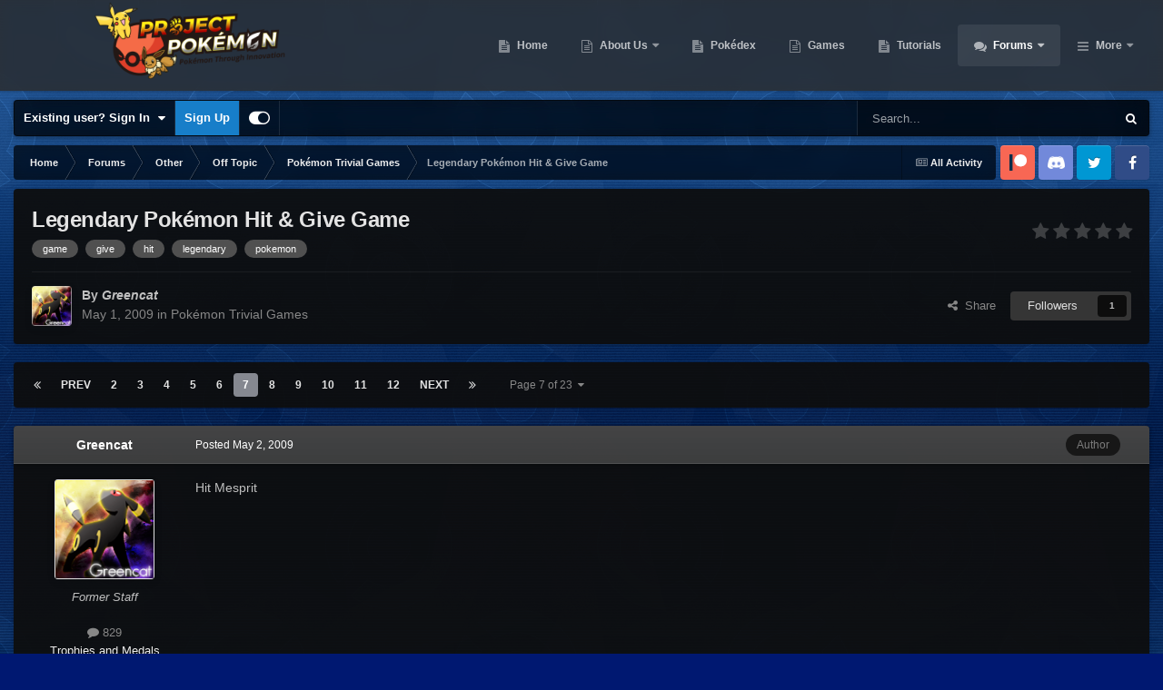

--- FILE ---
content_type: text/html;charset=UTF-8
request_url: https://projectpokemon.org/home/forums/topic/1060-legendary-pok%C3%A9mon-hit-amp-give-game/page/7/
body_size: 27268
content:
<!DOCTYPE html>
<html id="focus" lang="en-US" dir="ltr" 
data-focus-guest
data-focus-group-id='2'
data-focus-theme-id='30'

data-focus-navigation='dropdown'

data-focus-bg='1'




data-focus-scheme='dark'

data-focus-cookie='30'

data-focus-userlinks='border-right cta'
data-focus-post='no-margin'
data-focus-post-header='background border-v'
data-focus-post-controls='transparent buttons'
data-focus-navigation-align="right"
data-focus-blocks='contrast pages'
data-focus-ui="guest-alert new-badge transparent-ficon"
data-focus-blur="all" data-globaltemplate="4.7.12">
	<head>
		<meta charset="utf-8">
        
		<title>Legendary Pokémon Hit &amp; Give Game - Page 7 - Pokémon Trivial Games - Project Pokemon Forums</title>
		
			<script>
  (function(i,s,o,g,r,a,m){i['GoogleAnalyticsObject']=r;i[r]=i[r]||function(){
  (i[r].q=i[r].q||[]).push(arguments)},i[r].l=1*new Date();a=s.createElement(o),
  m=s.getElementsByTagName(o)[0];a.async=1;a.src=g;m.parentNode.insertBefore(a,m)
  })(window,document,'script','https://www.google-analytics.com/analytics.js','ga');

  ga('create', 'UA-30231249-1', 'auto');
  ga('send', 'pageview');

</script>
		
		
		
		

	<meta name="viewport" content="width=device-width, initial-scale=1">


	
	


	<meta name="twitter:card" content="summary" />




	
		
			
				<meta property="og:title" content="Legendary Pokémon Hit &amp; Give Game">
			
		
	

	
		
			
				<meta property="og:type" content="website">
			
		
	

	
		
			
				<meta property="og:url" content="https://projectpokemon.org/home/forums/topic/1060-legendary-pok%C3%A9mon-hit-amp-give-game/">
			
		
	

	
		
			
				<meta property="og:updated_time" content="2009-05-27T03:11:29Z">
			
		
	

	
		
			
				<meta name="keywords" content="game, give, hit, legendary, pokemon">
			
		
	

	
		
			
				<meta property="og:site_name" content="Project Pokemon Forums">
			
		
	

	
		
			
				<meta property="og:locale" content="en_US">
			
		
	


	
		<link rel="first" href="https://projectpokemon.org/home/forums/topic/1060-legendary-pok%C3%A9mon-hit-amp-give-game/" />
	

	
		<link rel="prev" href="https://projectpokemon.org/home/forums/topic/1060-legendary-pok%C3%A9mon-hit-amp-give-game/page/6/" />
	

	
		<link rel="next" href="https://projectpokemon.org/home/forums/topic/1060-legendary-pok%C3%A9mon-hit-amp-give-game/page/8/" />
	

	
		<link rel="last" href="https://projectpokemon.org/home/forums/topic/1060-legendary-pok%C3%A9mon-hit-amp-give-game/page/23/" />
	

	
		<link rel="canonical" href="https://projectpokemon.org/home/forums/topic/1060-legendary-pok%C3%A9mon-hit-amp-give-game/page/7/" />
	





<link rel="manifest" href="https://projectpokemon.org/home/manifest.webmanifest/">
<meta name="msapplication-config" content="https://projectpokemon.org/home/browserconfig.xml/">
<meta name="msapplication-starturl" content="/">
<meta name="application-name" content="Project Pokemon Forums">
<meta name="apple-mobile-web-app-title" content="Project Pokemon Forums">

	<meta name="theme-color" content="#2c2c2c">










<link rel="preload" href="//projectpokemon.org/home/applications/core/interface/font/fontawesome-webfont.woff2?v=4.7.0" as="font" crossorigin="anonymous">
		




	<link rel='stylesheet' href='https://projectpokemon.org/home/uploads/css_built_30/341e4a57816af3ba440d891ca87450ff_framework.css?v=36d09ec8be1759755643' media='all'>

	<link rel='stylesheet' href='https://projectpokemon.org/home/uploads/css_built_30/05e81b71abe4f22d6eb8d1a929494829_responsive.css?v=36d09ec8be1759755643' media='all'>

	<link rel='stylesheet' href='https://projectpokemon.org/home/uploads/css_built_30/2e9faf67881c64cd47db83a179ab7645_patreonintegration.css?v=36d09ec8be1759755643' media='all'>

	<link rel='stylesheet' href='https://projectpokemon.org/home/uploads/css_built_30/90eb5adf50a8c640f633d47fd7eb1778_core.css?v=36d09ec8be1759755643' media='all'>

	<link rel='stylesheet' href='https://projectpokemon.org/home/uploads/css_built_30/5a0da001ccc2200dc5625c3f3934497d_core_responsive.css?v=36d09ec8be1759755643' media='all'>

	<link rel='stylesheet' href='https://projectpokemon.org/home/uploads/css_built_30/d067990e62d996041e0f67e7797733e4_global.css?v=36d09ec8be1759755643' media='all'>

	<link rel='stylesheet' href='https://projectpokemon.org/home/uploads/css_built_30/62e269ced0fdab7e30e026f1d30ae516_forums.css?v=36d09ec8be1759755643' media='all'>

	<link rel='stylesheet' href='https://projectpokemon.org/home/uploads/css_built_30/76e62c573090645fb99a15a363d8620e_forums_responsive.css?v=36d09ec8be1759755643' media='all'>

	<link rel='stylesheet' href='https://projectpokemon.org/home/uploads/css_built_30/ebdea0c6a7dab6d37900b9190d3ac77b_topics.css?v=36d09ec8be1759755643' media='all'>





<link rel='stylesheet' href='https://projectpokemon.org/home/uploads/css_built_30/258adbb6e4f3e83cd3b355f84e3fa002_custom.css?v=36d09ec8be1759755643' media='all'>




		
<script type='text/javascript'>
var focusHtml = document.getElementById('focus');
var cookieId = focusHtml.getAttribute('data-focus-cookie');

//	['setting-name', enabled-by-default, has-toggle]
var focusSettings = [
	
['chameleon-blur', 0, 0],
['sticky-header', 1, 1],
	
	['fluid', 0, 1],
	['larger-font-size', 0, 1],
	['sticky-author-panel', 0, 1],
	['sticky-sidebar', 0, 1],
	['flip-sidebar', 0, 1],
	
	
]; 
for(var i = 0; i < focusSettings.length; i++) {
	var settingName = focusSettings[i][0];
	var isDefault = focusSettings[i][1];
	var allowToggle = focusSettings[i][2];
	if(allowToggle){
		var choice = localStorage.getItem(settingName);
		if( (choice === '1') || (!choice && (isDefault)) ){
			focusHtml.classList.add('enable--' + settingName + '');
		}
	} else if(isDefault){
		focusHtml.classList.add('enable--' + settingName + '');
	}
}


</script>

<script>
	let backgroundImages = [
		'https://projectpokemon.org/home/uploads/monthly_2020_10/bodybg.png.35133a318c0dfd5ae9713dabcdccd4a3.png',
		'https://projectpokemon.org/home/uploads/monthly_2020_10/Space_BGHeader.jpg.1f3876ddbf00fa1c798a34b11fa72d01.jpg',
		 ,
		 ,
		 ,
		 ,
		 ,
		 ,
		 ,
		 ,
	];

	function setBackgroundImageSrc(num){
		let selectedImage = backgroundImages[num - 1];
		if (selectedImage){
			document.querySelector('.chameleon-background__image img').setAttribute('src', selectedImage);
		}
	}
</script>

		
		
		

		
 
	
        <!-- App Indexing for Google Search -->
        <link href="android-app://com.quoord.tapatalkpro.activity/tapatalk/projectpokemon.org/home/?location=topic&amp;tid=1060&amp;page=7&amp;perpage=25&amp;channel=google-indexing" rel="alternate" />
        <link href="ios-app://307880732/tapatalk/projectpokemon.org/home/?location=topic&amp;tid=1060&amp;page=7&amp;perpage=25&amp;channel=google-indexing" rel="alternate" />
        
        <link href="https://groups.tapatalk-cdn.com/static/manifest/manifest.json" rel="manifest">
        
        <meta name="apple-itunes-app" content="app-id=307880732, affiliate-data=at=10lR7C, app-argument=tapatalk://projectpokemon.org/home/?location=topic&tid=1060&page=7&perpage=25" />
        </head>
	<body class="ipsApp ipsApp_front ipsJS_none ipsClearfix" data-controller="core.front.core.app"  data-message=""  data-pageapp="forums" data-pagelocation="front" data-pagemodule="forums" data-pagecontroller="topic" data-pageid="1060"   >
		
        

        

		<a href="#ipsLayout_mainArea" class="ipsHide" title="Go to main content on this page" accesskey="m">Jump to content</a>
			<div class="chameleon-background">
				<div class="chameleon-background__image">
					<img src="[data-uri]" alt="" aria-hidden="true">
					<div class="chameleon-background__gradient"></div>
				</div>
				<div class="chameleon-background__pattern"></div>
			</div>
 			<script>let selectedBackgroundImage = focusHtml.getAttribute('data-focus-bg'); setBackgroundImageSrc(selectedBackgroundImage);</script>
			
<ul id='elMobileNav' class='ipsResponsive_hideDesktop' data-controller='core.front.core.mobileNav'>
	
		
			
			
				
				
			
				
				
			
				
				
			
				
					<li id='elMobileBreadcrumb'>
						<a href='https://projectpokemon.org/home/forums/forum/52-pok%C3%A9mon-trivial-games/'>
							<span>Pokémon Trivial Games</span>
						</a>
					</li>
				
				
			
				
				
			
		
	
  
	<li class='elMobileNav__home'>
		<a href='https://projectpokemon.org/home/'><i class="fa fa-home" aria-hidden="true"></i></a>
	</li>
	
	
	<li >
		<a data-action="defaultStream" href='https://projectpokemon.org/home/discover/'><i class="fa fa-newspaper-o" aria-hidden="true"></i></a>
	</li>

	

	
		<li class='ipsJS_show'>
			<a href='https://projectpokemon.org/home/search/' data-class='display--focus-mobile-search'><i class='fa fa-search'></i></a>
		</li>
	

	
<li data-focus-editor>
	<a href='#'>
		<i class='fa fa-toggle-on'></i>
	</a>
</li>
<li data-focus-toggle-theme>
	<a href='#'>
		<i class='fa'></i>
	</a>
</li>
  	
	<li data-ipsDrawer data-ipsDrawer-drawerElem='#elMobileDrawer'>
		<a href='#' >
			
			
				
			
			
			
			<i class='fa fa-navicon'></i>
		</a>
	</li>
</ul>
			
<div class='focus-mobile-search'>
	<div class='focus-mobile-search__close' data-class='display--focus-mobile-search'><i class="fa fa-times" aria-hidden="true"></i></div>
</div>
			<div id="ipsLayout_header">
				<header class="focus-header">
					<div class="ipsLayout_container">
						<div class="focus-header-align">
							
<a class='focus-logo' href='https://projectpokemon.org/home/' accesskey='1'>
	
		
		<span class='focus-logo__image'>
			<img src="https://projectpokemon.org/home/uploads/monthly_2020_10/pporg_banner_pk_ev.thumb.png.1ae70b01bd53f91a073511553245f118.png" alt='Project Pokemon Forums'>
		</span>
		
	
</a>
							<div class="focus-nav">

	<nav  class=' ipsResponsive_showDesktop'>
		<div class='ipsNavBar_primary ipsNavBar_primary--loading ipsLayout_container '>
			<ul data-role="primaryNavBar" class='ipsClearfix'>
				


	
		
		
		<li  id='elNavSecondary_70' data-role="navBarItem" data-navApp="cms" data-navExt="Pages">
			
			
				<a href="https://projectpokemon.org/home/"  data-navItem-id="70" >
					Home<span class='ipsNavBar_active__identifier'></span>
				</a>
			
			
		</li>
	
	

	
		
		
		<li  id='elNavSecondary_102' data-role="navBarItem" data-navApp="core" data-navExt="CustomItem">
			
			
				<a href="https://projectpokemon.org/home/pages/project-pokemon/about-us-r46//"  data-navItem-id="102" >
					About Us<span class='ipsNavBar_active__identifier'></span>
				</a>
			
			
				<ul class='ipsNavBar_secondary ipsHide' data-role='secondaryNavBar'>
					


	
		
		
		<li  id='elNavSecondary_12' data-role="navBarItem" data-navApp="core" data-navExt="StaffDirectory">
			
			
				<a href="https://projectpokemon.org/home/staff/"  data-navItem-id="12" >
					Staff<span class='ipsNavBar_active__identifier'></span>
				</a>
			
			
		</li>
	
	

	
		
		
		<li  id='elNavSecondary_11' data-role="navBarItem" data-navApp="core" data-navExt="Guidelines">
			
			
				<a href="https://projectpokemon.org/home/guidelines/"  data-navItem-id="11" >
					Guidelines<span class='ipsNavBar_active__identifier'></span>
				</a>
			
			
		</li>
	
	

					<li class='ipsHide' id='elNavigationMore_102' data-role='navMore'>
						<a href='#' data-ipsMenu data-ipsMenu-appendTo='#elNavigationMore_102' id='elNavigationMore_102_dropdown'>More <i class='fa fa-caret-down'></i></a>
						<ul class='ipsHide ipsMenu ipsMenu_auto' id='elNavigationMore_102_dropdown_menu' data-role='moreDropdown'></ul>
					</li>
				</ul>
			
		</li>
	
	

	
		
		
		<li  id='elNavSecondary_61' data-role="navBarItem" data-navApp="cms" data-navExt="Pages">
			
			
				<a href="https://projectpokemon.org/home/pokedex/"  data-navItem-id="61" >
					Pokédex<span class='ipsNavBar_active__identifier'></span>
				</a>
			
			
		</li>
	
	

	
		
		
		<li  id='elNavSecondary_95' data-role="navBarItem" data-navApp="core" data-navExt="CustomItem">
			
			
				<a href="https://projectpokemon.org/home/pages/games/"  data-navItem-id="95" >
					Games<span class='ipsNavBar_active__identifier'></span>
				</a>
			
			
		</li>
	
	

	
		
		
		<li  id='elNavSecondary_88' data-role="navBarItem" data-navApp="cms" data-navExt="Pages">
			
			
				<a href="https://projectpokemon.org/home/tutorials/"  data-navItem-id="88" >
					Tutorials<span class='ipsNavBar_active__identifier'></span>
				</a>
			
			
		</li>
	
	

	
		
		
			
		
		<li class='ipsNavBar_active' data-active id='elNavSecondary_101' data-role="navBarItem" data-navApp="forums" data-navExt="Forums">
			
			
				<a href="https://projectpokemon.org/home/forums/"  data-navItem-id="101" data-navDefault>
					Forums<span class='ipsNavBar_active__identifier'></span>
				</a>
			
			
				<ul class='ipsNavBar_secondary ' data-role='secondaryNavBar'>
					


	
		
		
		<li  id='elNavSecondary_106' data-role="navBarItem" data-navApp="core" data-navExt="CustomItem">
			
			
				<a href="https://projectpokemon.org/home/forums/"  data-navItem-id="106" >
					Forums<span class='ipsNavBar_active__identifier'></span>
				</a>
			
			
		</li>
	
	

	
		
		
		<li  id='elNavSecondary_67' data-role="navBarItem" data-navApp="core" data-navExt="Promoted">
			
			
				<a href="https://projectpokemon.org/home/ourpicks/"  data-navItem-id="67" >
					Our Picks<span class='ipsNavBar_active__identifier'></span>
				</a>
			
			
		</li>
	
	

	
		
		
		<li  id='elNavSecondary_40' data-role="navBarItem" data-navApp="core" data-navExt="Leaderboard">
			
			
				<a href="https://projectpokemon.org/home/leaderboard/"  data-navItem-id="40" >
					Leaderboard<span class='ipsNavBar_active__identifier'></span>
				</a>
			
			
		</li>
	
	

	
	

	
		
		
		<li  id='elNavSecondary_3' data-role="navBarItem" data-navApp="core" data-navExt="AllActivity">
			
			
				<a href="https://projectpokemon.org/home/discover/"  data-navItem-id="3" >
					All Activity<span class='ipsNavBar_active__identifier'></span>
				</a>
			
			
		</li>
	
	

	
	

	
	

					<li class='ipsHide' id='elNavigationMore_101' data-role='navMore'>
						<a href='#' data-ipsMenu data-ipsMenu-appendTo='#elNavigationMore_101' id='elNavigationMore_101_dropdown'>More <i class='fa fa-caret-down'></i></a>
						<ul class='ipsHide ipsMenu ipsMenu_auto' id='elNavigationMore_101_dropdown_menu' data-role='moreDropdown'></ul>
					</li>
				</ul>
			
		</li>
	
	

	
		
		
		<li  id='elNavSecondary_27' data-role="navBarItem" data-navApp="downloads" data-navExt="Downloads">
			
			
				<a href="https://projectpokemon.org/home/files/"  data-navItem-id="27" >
					Downloads<span class='ipsNavBar_active__identifier'></span>
				</a>
			
			
				<ul class='ipsNavBar_secondary ipsHide' data-role='secondaryNavBar'>
					


	
		
		
		<li  id='elNavSecondary_72' data-role="navBarItem" data-navApp="core" data-navExt="CustomItem">
			
			
				<a href="https://projectpokemon.org/home/files/file/1-pkhex/"  data-navItem-id="72" >
					PKHeX<span class='ipsNavBar_active__identifier'></span>
				</a>
			
			
		</li>
	
	

	
		
		
		<li  id='elNavSecondary_103' data-role="navBarItem" data-navApp="core" data-navExt="CustomItem">
			
			
				<a href="https://projectpokemon.org/home/files/category/2-event-gallery/"  data-navItem-id="103" >
					Event Gallery<span class='ipsNavBar_active__identifier'></span>
				</a>
			
			
		</li>
	
	

	
		
		
		<li  id='elNavSecondary_104' data-role="navBarItem" data-navApp="core" data-navExt="CustomItem">
			
			
				<a href="https://projectpokemon.org/home/files/"  data-navItem-id="104" >
					Other Downloads<span class='ipsNavBar_active__identifier'></span>
				</a>
			
			
		</li>
	
	

					<li class='ipsHide' id='elNavigationMore_27' data-role='navMore'>
						<a href='#' data-ipsMenu data-ipsMenu-appendTo='#elNavigationMore_27' id='elNavigationMore_27_dropdown'>More <i class='fa fa-caret-down'></i></a>
						<ul class='ipsHide ipsMenu ipsMenu_auto' id='elNavigationMore_27_dropdown_menu' data-role='moreDropdown'></ul>
					</li>
				</ul>
			
		</li>
	
	

	
		
		
		<li  id='elNavSecondary_69' data-role="navBarItem" data-navApp="gallery" data-navExt="Gallery">
			
			
				<a href="https://projectpokemon.org/home/gallery/"  data-navItem-id="69" >
					Gallery<span class='ipsNavBar_active__identifier'></span>
				</a>
			
			
		</li>
	
	

	
		
		
		<li  id='elNavSecondary_96' data-role="navBarItem" data-navApp="cms" data-navExt="Pages">
			
			
				<a href="https://projectpokemon.org/home/chat/"  data-navItem-id="96" >
					Chat<span class='ipsNavBar_active__identifier'></span>
				</a>
			
			
				<ul class='ipsNavBar_secondary ipsHide' data-role='secondaryNavBar'>
					


	
		
		
		<li  id='elNavSecondary_105' data-role="navBarItem" data-navApp="core" data-navExt="CustomItem">
			
			
				<a href="https://discord.gg/66PzPgD"  data-navItem-id="105" >
					Discord<span class='ipsNavBar_active__identifier'></span>
				</a>
			
			
		</li>
	
	

					<li class='ipsHide' id='elNavigationMore_96' data-role='navMore'>
						<a href='#' data-ipsMenu data-ipsMenu-appendTo='#elNavigationMore_96' id='elNavigationMore_96_dropdown'>More <i class='fa fa-caret-down'></i></a>
						<ul class='ipsHide ipsMenu ipsMenu_auto' id='elNavigationMore_96_dropdown_menu' data-role='moreDropdown'></ul>
					</li>
				</ul>
			
		</li>
	
	

	
		
		
		<li  id='elNavSecondary_66' data-role="navBarItem" data-navApp="blog" data-navExt="Blogs">
			
			
				<a href="https://projectpokemon.org/home/blogs/"  data-navItem-id="66" >
					Blogs<span class='ipsNavBar_active__identifier'></span>
				</a>
			
			
		</li>
	
	

	
		
		
		<li  id='elNavSecondary_68' data-role="navBarItem" data-navApp="core" data-navExt="Clubs">
			
			
				<a href="https://projectpokemon.org/home/clubs/"  data-navItem-id="68" >
					Clubs<span class='ipsNavBar_active__identifier'></span>
				</a>
			
			
		</li>
	
	

	
		
		
		<li  id='elNavSecondary_9' data-role="navBarItem" data-navApp="calendar" data-navExt="Calendar">
			
			
				<a href="https://projectpokemon.org/home/events/"  data-navItem-id="9" >
					Events<span class='ipsNavBar_active__identifier'></span>
				</a>
			
			
		</li>
	
	

	
		
		
		<li  id='elNavSecondary_79' data-role="navBarItem" data-navApp="cms" data-navExt="Pages">
			
			
				<a href="https://projectpokemon.org/home/docs/"  data-navItem-id="79" >
					Technical Documentation<span class='ipsNavBar_active__identifier'></span>
				</a>
			
			
		</li>
	
	

	
	

				
				<li class="focus-nav__more focus-nav__more--hidden">
					<a href="#"> More <span class='ipsNavBar_active__identifier'></span></a>
					<ul class='ipsNavBar_secondary'></ul>
				</li>
				
			</ul>
			

	<div id="elSearchWrapper">
		<div id='elSearch' data-controller="core.front.core.quickSearch">
			<form accept-charset='utf-8' action='//projectpokemon.org/home/search/?do=quicksearch' method='post'>
                <input type='search' id='elSearchField' placeholder='Search...' name='q' autocomplete='off' aria-label='Search'>
                <details class='cSearchFilter'>
                    <summary class='cSearchFilter__text'></summary>
                    <ul class='cSearchFilter__menu'>
                        
                        <li><label><input type="radio" name="type" value="all" ><span class='cSearchFilter__menuText'>Everywhere</span></label></li>
                        
                            
                                <li><label><input type="radio" name="type" value='contextual_{&quot;type&quot;:&quot;forums_topic&quot;,&quot;nodes&quot;:52}' checked><span class='cSearchFilter__menuText'>This Forum</span></label></li>
                            
                                <li><label><input type="radio" name="type" value='contextual_{&quot;type&quot;:&quot;forums_topic&quot;,&quot;item&quot;:1060}' checked><span class='cSearchFilter__menuText'>This Topic</span></label></li>
                            
                        
                        
                            <li><label><input type="radio" name="type" value="core_statuses_status"><span class='cSearchFilter__menuText'>Status Updates</span></label></li>
                        
                            <li><label><input type="radio" name="type" value="cms_pages_pageitem"><span class='cSearchFilter__menuText'>Pages</span></label></li>
                        
                            <li><label><input type="radio" name="type" value="cms_records6"><span class='cSearchFilter__menuText'>Pokédex Entries</span></label></li>
                        
                            <li><label><input type="radio" name="type" value="cms_records17"><span class='cSearchFilter__menuText'>Technical Documents</span></label></li>
                        
                            <li><label><input type="radio" name="type" value="cms_records19"><span class='cSearchFilter__menuText'>Pages</span></label></li>
                        
                            <li><label><input type="radio" name="type" value="cms_records20"><span class='cSearchFilter__menuText'>Tutorials</span></label></li>
                        
                            <li><label><input type="radio" name="type" value="forums_topic"><span class='cSearchFilter__menuText'>Topics</span></label></li>
                        
                            <li><label><input type="radio" name="type" value="calendar_event"><span class='cSearchFilter__menuText'>Events</span></label></li>
                        
                            <li><label><input type="radio" name="type" value="downloads_file"><span class='cSearchFilter__menuText'>Files</span></label></li>
                        
                            <li><label><input type="radio" name="type" value="gallery_image"><span class='cSearchFilter__menuText'>Images</span></label></li>
                        
                            <li><label><input type="radio" name="type" value="gallery_album_item"><span class='cSearchFilter__menuText'>Albums</span></label></li>
                        
                            <li><label><input type="radio" name="type" value="blog_entry"><span class='cSearchFilter__menuText'>Blog Entries</span></label></li>
                        
                            <li><label><input type="radio" name="type" value="core_members"><span class='cSearchFilter__menuText'>Members</span></label></li>
                        
                    </ul>
                </details>
				<button class='cSearchSubmit' type="submit" aria-label='Search'><i class="fa fa-search"></i></button>
			</form>
		</div>
	</div>

		</div>
	</nav>
</div>
						</div>
					</div>
				</header>
			</div>
			<div class="ipsLayout_container ipsResponsive_showDesktop">
				<div class="focus-user-bar">
					<div class="ipsLayout_container ipsFlex ipsFlex-jc:between ipsFlex-ai:center">
						
							<div class="focus-user">

	<ul id="elUserNav" class="ipsList_inline cSignedOut ipsResponsive_showDesktop">
		
		
		
		
			
				<li id="elSignInLink">
					<a href="https://projectpokemon.org/home/login/" data-ipsmenu-closeonclick="false" data-ipsmenu id="elUserSignIn">
						Existing user? Sign In  <i class="fa fa-caret-down"></i>
					</a>
					
<div id='elUserSignIn_menu' class='ipsMenu ipsMenu_auto ipsHide'>
	<form accept-charset='utf-8' method='post' action='https://projectpokemon.org/home/login/'>
		<input type="hidden" name="csrfKey" value="d2da0683382a9f4f2809f37e35989f9c">
		<input type="hidden" name="ref" value="aHR0cHM6Ly9wcm9qZWN0cG9rZW1vbi5vcmcvaG9tZS9mb3J1bXMvdG9waWMvMTA2MC1sZWdlbmRhcnktcG9rJUMzJUE5bW9uLWhpdC1hbXAtZ2l2ZS1nYW1lL3BhZ2UvNy8=">
		<div data-role="loginForm">
			
			
			
				<div class='ipsColumns ipsColumns_noSpacing'>
					<div class='ipsColumn ipsColumn_wide' id='elUserSignIn_internal'>
						
<div class="ipsPad ipsForm ipsForm_vertical">
	<h4 class="ipsType_sectionHead">Sign In</h4>
	<br><br>
	<ul class='ipsList_reset'>
		<li class="ipsFieldRow ipsFieldRow_noLabel ipsFieldRow_fullWidth">
			
			
				<input type="text" placeholder="Display Name or Email Address" name="auth" autocomplete="email">
			
		</li>
		<li class="ipsFieldRow ipsFieldRow_noLabel ipsFieldRow_fullWidth">
			<input type="password" placeholder="Password" name="password" autocomplete="current-password">
		</li>
		<li class="ipsFieldRow ipsFieldRow_checkbox ipsClearfix">
			<span class="ipsCustomInput">
				<input type="checkbox" name="remember_me" id="remember_me_checkbox" value="1" checked aria-checked="true">
				<span></span>
			</span>
			<div class="ipsFieldRow_content">
				<label class="ipsFieldRow_label" for="remember_me_checkbox">Remember me</label>
				<span class="ipsFieldRow_desc">Not recommended on shared computers</span>
			</div>
		</li>
		<li class="ipsFieldRow ipsFieldRow_fullWidth">
			<button type="submit" name="_processLogin" value="usernamepassword" class="ipsButton ipsButton_primary ipsButton_small" id="elSignIn_submit">Sign In</button>
			
				<p class="ipsType_right ipsType_small">
					
						<a href='https://projectpokemon.org/home/lostpassword/' data-ipsDialog data-ipsDialog-title='Forgot your password?'>
					
					Forgot your password?</a>
				</p>
			
		</li>
	</ul>
</div>
					</div>
					<div class='ipsColumn ipsColumn_wide'>
						<div class='ipsPadding' id='elUserSignIn_external'>
							<div class='ipsAreaBackground_light ipsPadding:half'>
								
									<p class='ipsType_reset ipsType_small ipsType_center'><strong>Or sign in with one of these services</strong></p>
								
								
									<div class='ipsType_center ipsMargin_top:half'>
										

<button type="submit" name="_processLogin" value="9" class='ipsButton ipsButton_verySmall ipsButton_fullWidth ipsSocial ipsSocial_microsoft' style="background-color: #008b00">
	
		<span class='ipsSocial_icon'>
			
				<i class='fa fa-windows'></i>
			
		</span>
		<span class='ipsSocial_text'>Sign in with Microsoft</span>
	
</button>
									</div>
								
									<div class='ipsType_center ipsMargin_top:half'>
										

<button type="submit" name="_processLogin" value="3" class='ipsButton ipsButton_verySmall ipsButton_fullWidth ipsSocial ipsSocial_facebook' style="background-color: #3a579a">
	
		<span class='ipsSocial_icon'>
			
				<i class='fa fa-facebook-official'></i>
			
		</span>
		<span class='ipsSocial_text'>Sign in with Facebook</span>
	
</button>
									</div>
								
									<div class='ipsType_center ipsMargin_top:half'>
										

<button type="submit" name="_processLogin" value="10" class='ipsButton ipsButton_verySmall ipsButton_fullWidth ipsSocial ipsSocial_twitter' style="background-color: #000000">
	
		<span class='ipsSocial_icon'>
			
				<i class='fa fa-twitter'></i>
			
		</span>
		<span class='ipsSocial_text'>Sign in with X</span>
	
</button>
									</div>
								
							</div>
						</div>
					</div>
				</div>
			
		</div>
	</form>
</div>
				</li>
			
		
		
			<li>
				
					<a href="https://projectpokemon.org/home/register/"  id="elRegisterButton">Sign Up</a>
				
			</li>
		
		
<li class='elUserNav_sep'></li>
<li class='cUserNav_icon ipsJS_show' data-focus-editor>
	<a href='#' data-ipsTooltip>
		<i class='fa fa-toggle-on'></i>
	</a>
</li>
<li class='cUserNav_icon ipsJS_show' data-focus-toggle-theme>
	<a href='#' data-ipsTooltip>
		<i class='fa'></i>
	</a>
</li>

 
	</ul>
</div>
						
						
							<div class="focus-search"></div>
						
					</div>
				</div>
			</div>
		<main id="ipsLayout_body" class="ipsLayout_container">
			<div class="focus-content">
				<div class="focus-content-padding">
					<div id="ipsLayout_contentArea">
						<div class="focus-precontent">
							<div class="focus-breadcrumb">
								
<nav class='ipsBreadcrumb ipsBreadcrumb_top ipsFaded_withHover'>
	

	<ul class='ipsList_inline ipsPos_right'>
		
		<li >
			<a data-action="defaultStream" class='ipsType_light '  href='https://projectpokemon.org/home/discover/'><i class="fa fa-newspaper-o" aria-hidden="true"></i> <span>All Activity</span></a>
		</li>
		
	</ul>

	<ul data-role="breadcrumbList">
		<li>
			<a title="Home" href='https://projectpokemon.org/home/'>
				<span>Home <i class='fa fa-angle-right'></i></span>
			</a>
		</li>
		
		
			<li>
				
					<a href='https://projectpokemon.org/home/forums/'>
						<span>Forums <i class='fa fa-angle-right' aria-hidden="true"></i></span>
					</a>
				
			</li>
		
			<li>
				
					<a href='https://projectpokemon.org/home/forums/forum/16-other/'>
						<span>Other <i class='fa fa-angle-right' aria-hidden="true"></i></span>
					</a>
				
			</li>
		
			<li>
				
					<a href='https://projectpokemon.org/home/forums/forum/17-off-topic/'>
						<span>Off Topic <i class='fa fa-angle-right' aria-hidden="true"></i></span>
					</a>
				
			</li>
		
			<li>
				
					<a href='https://projectpokemon.org/home/forums/forum/52-pok%C3%A9mon-trivial-games/'>
						<span>Pokémon Trivial Games <i class='fa fa-angle-right' aria-hidden="true"></i></span>
					</a>
				
			</li>
		
			<li>
				
					Legendary Pokémon Hit &amp; Give Game
				
			</li>
		
	</ul>
</nav>
								

<ul class='focus-social focus-social--iconOnly'>
	<li><a href="https://www.patreon.com/projectpokemon" target="_blank" rel="noopener noreferrer"><span>Patreon</span></a></li>
<li><a href="https://discord.gg/66PzPgD" target="_blank" rel="noopener noreferrer"><span>Discord</span></a></li>
<li><a href="https://twitter.com/project_pokemon" target="_blank" rel="noopener noreferrer"><span>Twitter</span></a></li>
<li><a href="https://www.facebook.com/projectpokemon.org/" target="_blank" rel="noopener noreferrer"><span>Facebook</span></a></li>
</ul>

							</div>
						</div>
						





						<div id="ipsLayout_contentWrapper">
							
							<div id="ipsLayout_mainArea">
								
								
								
								
								

	




								



<div class="ipsPageHeader ipsResponsive_pull ipsBox ipsPadding sm:ipsPadding:half ipsMargin_bottom">
		
	
	<div class="ipsFlex ipsFlex-ai:center ipsFlex-fw:wrap ipsGap:4">
		<div class="ipsFlex-flex:11">
			<h1 class="ipsType_pageTitle ipsContained_container">
				

				
				
					<span class="ipsType_break ipsContained">
						<span>Legendary Pokémon Hit &amp; Give Game</span>
					</span>
				
			</h1>
			
			
				


	
		<ul class='ipsTags ipsList_inline ' >
			
				
					

<li >
	
	<a href="https://projectpokemon.org/home/tags/game/" class='ipsTag' title="Find other content tagged with 'game'" rel="tag" data-tag-label="game"><span>game</span></a>
	
</li>
				
					

<li >
	
	<a href="https://projectpokemon.org/home/tags/give/" class='ipsTag' title="Find other content tagged with 'give'" rel="tag" data-tag-label="give"><span>give</span></a>
	
</li>
				
					

<li >
	
	<a href="https://projectpokemon.org/home/tags/hit/" class='ipsTag' title="Find other content tagged with 'hit'" rel="tag" data-tag-label="hit"><span>hit</span></a>
	
</li>
				
					

<li >
	
	<a href="https://projectpokemon.org/home/tags/legendary/" class='ipsTag' title="Find other content tagged with 'legendary'" rel="tag" data-tag-label="legendary"><span>legendary</span></a>
	
</li>
				
					

<li >
	
	<a href="https://projectpokemon.org/home/tags/pokemon/" class='ipsTag' title="Find other content tagged with 'pokemon'" rel="tag" data-tag-label="pokemon"><span>pokemon</span></a>
	
</li>
				
			
			
		</ul>
		
	

			
		</div>
		
			<div class="ipsFlex-flex:00 ipsType_light">
				
				
<div  class='ipsClearfix ipsRating  ipsRating_veryLarge'>
	
	<ul class='ipsRating_collective'>
		
			
				<li class='ipsRating_off'>
					<i class='fa fa-star'></i>
				</li>
			
		
			
				<li class='ipsRating_off'>
					<i class='fa fa-star'></i>
				</li>
			
		
			
				<li class='ipsRating_off'>
					<i class='fa fa-star'></i>
				</li>
			
		
			
				<li class='ipsRating_off'>
					<i class='fa fa-star'></i>
				</li>
			
		
			
				<li class='ipsRating_off'>
					<i class='fa fa-star'></i>
				</li>
			
		
	</ul>
</div>
			</div>
		
	</div>
	<hr class="ipsHr">
	<div class="ipsPageHeader__meta ipsFlex ipsFlex-jc:between ipsFlex-ai:center ipsFlex-fw:wrap ipsGap:3">
		<div class="ipsFlex-flex:11">
			<div class="ipsPhotoPanel ipsPhotoPanel_mini ipsPhotoPanel_notPhone ipsClearfix">
				


	<a href="https://projectpokemon.org/home/profile/8-greencat/" rel="nofollow" data-ipsHover data-ipsHover-width="370" data-ipsHover-target="https://projectpokemon.org/home/profile/8-greencat/?do=hovercard" class="ipsUserPhoto ipsUserPhoto_mini" title="Go to Greencat's profile">
		<img src='https://projectpokemon.org/home/uploads/monthly_2016_11/Umbreon.thumb.png.21ced45c22cfe8bf40ad189cb16af372.png' alt='Greencat' loading="lazy">
	</a>

				<div>
					<p class="ipsType_reset ipsType_blendLinks">
						<span class="ipsType_normal">
						
							<strong>By 


<a href='https://projectpokemon.org/home/profile/8-greencat/' rel="nofollow" data-ipsHover data-ipsHover-width='370' data-ipsHover-target='https://projectpokemon.org/home/profile/8-greencat/?do=hovercard&amp;referrer=https%253A%252F%252Fprojectpokemon.org%252Fhome%252Fforums%252Ftopic%252F1060-legendary-pok%2525C3%2525A9mon-hit-amp-give-game%252Fpage%252F7%252F' title="Go to Greencat's profile" class="ipsType_break"><span style="font-style: italic;">Greencat</span></a></strong><br>
							<span class="ipsType_light"><time datetime='2009-05-01T01:43:43Z' title='05/01/09 01:43  AM' data-short='16 yr'>May 1, 2009</time> in <a href="https://projectpokemon.org/home/forums/forum/52-pok%C3%A9mon-trivial-games/">Pokémon Trivial Games</a></span>
						
						</span>
					</p>
				</div>
			</div>
		</div>
		
			<div class="ipsFlex-flex:01 ipsResponsive_hidePhone">
				<div class="ipsShareLinks">
					
						


    <a href='#elShareItem_1546782910_menu' id='elShareItem_1546782910' data-ipsMenu class='ipsShareButton ipsButton ipsButton_verySmall ipsButton_link ipsButton_link--light'>
        <span><i class='fa fa-share-alt'></i></span> &nbsp;Share
    </a>

    <div class='ipsPadding ipsMenu ipsMenu_normal ipsHide' id='elShareItem_1546782910_menu' data-controller="core.front.core.sharelink">
        
        
        <span data-ipsCopy data-ipsCopy-flashmessage>
            <a href="https://projectpokemon.org/home/forums/topic/1060-legendary-pok%C3%A9mon-hit-amp-give-game/" class="ipsButton ipsButton_light ipsButton_small ipsButton_fullWidth" data-role="copyButton" data-clipboard-text="https://projectpokemon.org/home/forums/topic/1060-legendary-pok%C3%A9mon-hit-amp-give-game/" data-ipstooltip title='Copy Link to Clipboard'><i class="fa fa-clone"></i> https://projectpokemon.org/home/forums/topic/1060-legendary-pok%C3%A9mon-hit-amp-give-game/</a>
        </span>
        <ul class='ipsShareLinks ipsMargin_top:half'>
            
                <li>
<a href="https://x.com/share?url=https%3A%2F%2Fprojectpokemon.org%2Fhome%2Fforums%2Ftopic%2F1060-legendary-pok%2525C3%2525A9mon-hit-amp-give-game%2F" class="cShareLink cShareLink_x" target="_blank" data-role="shareLink" title='Share on X' data-ipsTooltip rel='nofollow noopener'>
    <i class="fa fa-x"></i>
</a></li>
            
                <li>
<a href="https://www.facebook.com/sharer/sharer.php?u=https%3A%2F%2Fprojectpokemon.org%2Fhome%2Fforums%2Ftopic%2F1060-legendary-pok%25C3%25A9mon-hit-amp-give-game%2F" class="cShareLink cShareLink_facebook" target="_blank" data-role="shareLink" title='Share on Facebook' data-ipsTooltip rel='noopener nofollow'>
	<i class="fa fa-facebook"></i>
</a></li>
            
                <li>
<a href="https://www.reddit.com/submit?url=https%3A%2F%2Fprojectpokemon.org%2Fhome%2Fforums%2Ftopic%2F1060-legendary-pok%25C3%25A9mon-hit-amp-give-game%2F&amp;title=Legendary+Pok%C3%A9mon+Hit+%26amp%3B+Give+Game" rel="nofollow noopener" class="cShareLink cShareLink_reddit" target="_blank" title='Share on Reddit' data-ipsTooltip>
	<i class="fa fa-reddit"></i>
</a></li>
            
                <li>
<a href="https://www.linkedin.com/shareArticle?mini=true&amp;url=https%3A%2F%2Fprojectpokemon.org%2Fhome%2Fforums%2Ftopic%2F1060-legendary-pok%25C3%25A9mon-hit-amp-give-game%2F&amp;title=Legendary+Pok%C3%A9mon+Hit+%26amp%3B+Give+Game" rel="nofollow noopener" class="cShareLink cShareLink_linkedin" target="_blank" data-role="shareLink" title='Share on LinkedIn' data-ipsTooltip>
	<i class="fa fa-linkedin"></i>
</a></li>
            
                <li>
<a href="https://pinterest.com/pin/create/button/?url=https://projectpokemon.org/home/forums/topic/1060-legendary-pok%25C3%25A9mon-hit-amp-give-game/&amp;media=" class="cShareLink cShareLink_pinterest" rel="nofollow noopener" target="_blank" data-role="shareLink" title='Share on Pinterest' data-ipsTooltip>
	<i class="fa fa-pinterest"></i>
</a></li>
            
        </ul>
        
            <hr class='ipsHr'>
            <button class='ipsHide ipsButton ipsButton_verySmall ipsButton_light ipsButton_fullWidth ipsMargin_top:half' data-controller='core.front.core.webshare' data-role='webShare' data-webShareTitle='Legendary Pokémon Hit &amp; Give Game' data-webShareText='Legendary Pokémon Hit &amp; Give Game' data-webShareUrl='https://projectpokemon.org/home/forums/topic/1060-legendary-pok%C3%A9mon-hit-amp-give-game/'>More sharing options...</button>
        
    </div>

					
					
                    

					



					

<div data-followApp='forums' data-followArea='topic' data-followID='1060' data-controller='core.front.core.followButton'>
	

	<a href='https://projectpokemon.org/home/login/' rel="nofollow" class="ipsFollow ipsPos_middle ipsButton ipsButton_light ipsButton_verySmall " data-role="followButton" data-ipsTooltip title='Sign in to follow this'>
		<span>Followers</span>
		<span class='ipsCommentCount'>1</span>
	</a>

</div>
				</div>
			</div>
					
	</div>
	
	
</div>








<div class="ipsClearfix">
	<ul class="ipsToolList ipsToolList_horizontal ipsClearfix ipsSpacer_both ipsResponsive_hidePhone">
		
		
		
	</ul>
</div>

<div id="comments" data-controller="core.front.core.commentFeed,forums.front.topic.view, core.front.core.ignoredComments" data-autopoll data-baseurl="https://projectpokemon.org/home/forums/topic/1060-legendary-pok%C3%A9mon-hit-amp-give-game/"  data-feedid="topic-1060" class="cTopic ipsClear ipsSpacer_top">
	
			

				<div class="ipsBox ipsResponsive_pull ipsPadding:half ipsClearfix ipsClear ipsMargin_bottom">
					
					
						


	
	<ul class='ipsPagination' id='elPagination_b150b4977aad2b1b49e19eed1c7a9fbe_1517405875' data-ipsPagination-seoPagination='true' data-pages='23' data-ipsPagination  data-ipsPagination-pages="23" data-ipsPagination-perPage='25'>
		
			
				<li class='ipsPagination_first'><a href='https://projectpokemon.org/home/forums/topic/1060-legendary-pok%C3%A9mon-hit-amp-give-game/#comments' rel="first" data-page='1' data-ipsTooltip title='First page'><i class='fa fa-angle-double-left'></i></a></li>
				<li class='ipsPagination_prev'><a href='https://projectpokemon.org/home/forums/topic/1060-legendary-pok%C3%A9mon-hit-amp-give-game/page/6/#comments' rel="prev" data-page='6' data-ipsTooltip title='Previous page'>Prev</a></li>
				
					<li class='ipsPagination_page'><a href='https://projectpokemon.org/home/forums/topic/1060-legendary-pok%C3%A9mon-hit-amp-give-game/page/2/#comments' data-page='2'>2</a></li>
				
					<li class='ipsPagination_page'><a href='https://projectpokemon.org/home/forums/topic/1060-legendary-pok%C3%A9mon-hit-amp-give-game/page/3/#comments' data-page='3'>3</a></li>
				
					<li class='ipsPagination_page'><a href='https://projectpokemon.org/home/forums/topic/1060-legendary-pok%C3%A9mon-hit-amp-give-game/page/4/#comments' data-page='4'>4</a></li>
				
					<li class='ipsPagination_page'><a href='https://projectpokemon.org/home/forums/topic/1060-legendary-pok%C3%A9mon-hit-amp-give-game/page/5/#comments' data-page='5'>5</a></li>
				
					<li class='ipsPagination_page'><a href='https://projectpokemon.org/home/forums/topic/1060-legendary-pok%C3%A9mon-hit-amp-give-game/page/6/#comments' data-page='6'>6</a></li>
				
			
			<li class='ipsPagination_page ipsPagination_active'><a href='https://projectpokemon.org/home/forums/topic/1060-legendary-pok%C3%A9mon-hit-amp-give-game/page/7/#comments' data-page='7'>7</a></li>
			
				
					<li class='ipsPagination_page'><a href='https://projectpokemon.org/home/forums/topic/1060-legendary-pok%C3%A9mon-hit-amp-give-game/page/8/#comments' data-page='8'>8</a></li>
				
					<li class='ipsPagination_page'><a href='https://projectpokemon.org/home/forums/topic/1060-legendary-pok%C3%A9mon-hit-amp-give-game/page/9/#comments' data-page='9'>9</a></li>
				
					<li class='ipsPagination_page'><a href='https://projectpokemon.org/home/forums/topic/1060-legendary-pok%C3%A9mon-hit-amp-give-game/page/10/#comments' data-page='10'>10</a></li>
				
					<li class='ipsPagination_page'><a href='https://projectpokemon.org/home/forums/topic/1060-legendary-pok%C3%A9mon-hit-amp-give-game/page/11/#comments' data-page='11'>11</a></li>
				
					<li class='ipsPagination_page'><a href='https://projectpokemon.org/home/forums/topic/1060-legendary-pok%C3%A9mon-hit-amp-give-game/page/12/#comments' data-page='12'>12</a></li>
				
				<li class='ipsPagination_next'><a href='https://projectpokemon.org/home/forums/topic/1060-legendary-pok%C3%A9mon-hit-amp-give-game/page/8/#comments' rel="next" data-page='8' data-ipsTooltip title='Next page'>Next</a></li>
				<li class='ipsPagination_last'><a href='https://projectpokemon.org/home/forums/topic/1060-legendary-pok%C3%A9mon-hit-amp-give-game/page/23/#comments' rel="last" data-page='23' data-ipsTooltip title='Last page'><i class='fa fa-angle-double-right'></i></a></li>
			
			
				<li class='ipsPagination_pageJump'>
					<a href='#' data-ipsMenu data-ipsMenu-closeOnClick='false' data-ipsMenu-appendTo='#elPagination_b150b4977aad2b1b49e19eed1c7a9fbe_1517405875' id='elPagination_b150b4977aad2b1b49e19eed1c7a9fbe_1517405875_jump'>Page 7 of 23 &nbsp;<i class='fa fa-caret-down'></i></a>
					<div class='ipsMenu ipsMenu_narrow ipsPadding ipsHide' id='elPagination_b150b4977aad2b1b49e19eed1c7a9fbe_1517405875_jump_menu'>
						<form accept-charset='utf-8' method='post' action='https://projectpokemon.org/home/forums/topic/1060-legendary-pok%C3%A9mon-hit-amp-give-game/#comments' data-role="pageJump" data-baseUrl='#'>
							<ul class='ipsForm ipsForm_horizontal'>
								<li class='ipsFieldRow'>
									<input type='number' min='1' max='23' placeholder='Page number' class='ipsField_fullWidth' name='page'>
								</li>
								<li class='ipsFieldRow ipsFieldRow_fullWidth'>
									<input type='submit' class='ipsButton_fullWidth ipsButton ipsButton_verySmall ipsButton_primary' value='Go'>
								</li>
							</ul>
						</form>
					</div>
				</li>
			
		
	</ul>

					
				</div>
			
	

	

<div data-controller='core.front.core.recommendedComments' data-url='https://projectpokemon.org/home/forums/topic/1060-legendary-pok%C3%A9mon-hit-amp-give-game/?recommended=comments' class='ipsRecommendedComments ipsHide'>
	<div data-role="recommendedComments">
		<h2 class='ipsType_sectionHead ipsType_large ipsType_bold ipsMargin_bottom'>Recommended Posts</h2>
		
	</div>
</div>
	
	<div id="elPostFeed" data-role="commentFeed" data-controller="core.front.core.moderation" >
		<form action="https://projectpokemon.org/home/forums/topic/1060-legendary-pok%C3%A9mon-hit-amp-give-game/page/7/?csrfKey=d2da0683382a9f4f2809f37e35989f9c&amp;do=multimodComment" method="post" data-ipspageaction data-role="moderationTools">
			
			
				

					

					
					



<a id="findComment-12614"></a>
<a id="comment-12614"></a>
<article  id="elComment_12614" class="cPost ipsBox ipsResponsive_pull  ipsComment  ipsComment_parent ipsClearfix ipsClear ipsColumns ipsColumns_noSpacing ipsColumns_collapsePhone    ">
	

	

	<div class="cAuthorPane_mobile ipsResponsive_showPhone">
		<div class="cAuthorPane_photo">
			<div class="cAuthorPane_photoWrap">
				


	<a href="https://projectpokemon.org/home/profile/8-greencat/" rel="nofollow" data-ipsHover data-ipsHover-width="370" data-ipsHover-target="https://projectpokemon.org/home/profile/8-greencat/?do=hovercard" class="ipsUserPhoto ipsUserPhoto_large" title="Go to Greencat's profile">
		<img src='https://projectpokemon.org/home/uploads/monthly_2016_11/Umbreon.thumb.png.21ced45c22cfe8bf40ad189cb16af372.png' alt='Greencat' loading="lazy">
	</a>

				
				
			</div>
		</div>
		<div class="cAuthorPane_content">
			<h3 class="ipsType_sectionHead cAuthorPane_author ipsType_break ipsType_blendLinks ipsFlex ipsFlex-ai:center">
				


<a href='https://projectpokemon.org/home/profile/8-greencat/' rel="nofollow" data-ipsHover data-ipsHover-width='370' data-ipsHover-target='https://projectpokemon.org/home/profile/8-greencat/?do=hovercard&amp;referrer=https%253A%252F%252Fprojectpokemon.org%252Fhome%252Fforums%252Ftopic%252F1060-legendary-pok%2525C3%2525A9mon-hit-amp-give-game%252Fpage%252F7%252F' title="Go to Greencat's profile" class="ipsType_break"><span style="font-style: italic;">Greencat</span></a>
			</h3>
			<div class="ipsType_light ipsType_reset">
			    <a href="https://projectpokemon.org/home/forums/topic/1060-legendary-pok%C3%A9mon-hit-amp-give-game/page/7/#findComment-12614" rel="nofollow" class="ipsType_blendLinks">Posted <time datetime='2009-05-02T04:37:44Z' title='05/02/09 04:37  AM' data-short='16 yr'>May 2, 2009</time></a>
				
			</div>
		</div>
	</div>
	<aside class="ipsComment_author cAuthorPane ipsColumn ipsColumn_medium ipsResponsive_hidePhone">
		<h3 class="ipsType_sectionHead cAuthorPane_author ipsType_blendLinks ipsType_break">
<strong>


<a href='https://projectpokemon.org/home/profile/8-greencat/' rel="nofollow" data-ipsHover data-ipsHover-width='370' data-ipsHover-target='https://projectpokemon.org/home/profile/8-greencat/?do=hovercard&amp;referrer=https%253A%252F%252Fprojectpokemon.org%252Fhome%252Fforums%252Ftopic%252F1060-legendary-pok%2525C3%2525A9mon-hit-amp-give-game%252Fpage%252F7%252F' title="Go to Greencat's profile" class="ipsType_break">Greencat</a></strong>
			
		</h3>
		<ul class="cAuthorPane_info ipsList_reset">
			<li data-role="photo" class="cAuthorPane_photo">
				<div class="cAuthorPane_photoWrap">
					


	<a href="https://projectpokemon.org/home/profile/8-greencat/" rel="nofollow" data-ipsHover data-ipsHover-width="370" data-ipsHover-target="https://projectpokemon.org/home/profile/8-greencat/?do=hovercard" class="ipsUserPhoto ipsUserPhoto_large" title="Go to Greencat's profile">
		<img src='https://projectpokemon.org/home/uploads/monthly_2016_11/Umbreon.thumb.png.21ced45c22cfe8bf40ad189cb16af372.png' alt='Greencat' loading="lazy">
	</a>

					
					
				</div>
			</li>
			
				<li data-role="group"><span style="font-style: italic;">Former Staff</span></li>
				
			
			
				<li data-role="stats" class="ipsMargin_top">
					<ul class="ipsList_reset ipsType_light ipsFlex ipsFlex-ai:center ipsFlex-jc:center ipsGap_row:2 cAuthorPane_stats">
						<li>
							
								<a href="https://projectpokemon.org/home/profile/8-greencat/content/" rel="nofollow" title="829 posts" data-ipstooltip class="ipsType_blendLinks">
							
								<i class="fa fa-comment"></i> 829
							
								</a>
							
						</li>
						
					</ul>
				</li>
			
			
				

			
		



<li data-role="trophies">
	<div class="ipsResponsive_hidePhone ipsResponsive_block">
		<fieldset>
			<legend class="ipsType_center"><a href="https://projectpokemon.org/home/profile/8-greencat/?tab=node_trophies_TrophiesAndMedals">Trophies and Medals</a> </legend>
			<div class="ipsTrophy-postbit-container ipsType_center">
				
				
					
				
				
				
					
				
				
				
					
				
				
				
					
				
				
				
					
				
				
				
					



	<img
		data-ipstooltip _title="Helpful Q&amp;A Member"
		src="https://projectpokemon.org/home/uploads/trophies/5a29b26901869_HelpfulQA.png.6d84f55a8279e8cd442cdbc01bb5968d.png"

	class="ipsTrophy_overview_small"
	</img>

	
				
				
				
					



	<img
		data-ipstooltip _title="Forum Contributor"
		src="https://projectpokemon.org/home/uploads/trophies/5a29ae00306dd_ForumContributor.png.95654d1909ea550964d1b87d4c2a68c5.png"

	class="ipsTrophy_overview_small"
	</img>

	
				
				
				
					



	<img
		data-ipstooltip _title="Site Contributor"
		src="https://projectpokemon.org/home/uploads/trophies/5a29ad698de85_SiteContributor.png.96365c56bd9e73caa66f3e2a7c3e679b.png"

	class="ipsTrophy_overview_small"
	</img>

	
				
				
				
					



	<img
		data-ipstooltip _title="Image Contributor"
		src="https://projectpokemon.org/home/uploads/trophies/ImageContributor.png.0110565d4cc23ceb795166c0952dc619.png"

	class="ipsTrophy_overview_small"
	</img>

	
				
				
				
					



	<img
		data-ipstooltip _title="Former Staff"
		src="https://projectpokemon.org/home/uploads/trophies/FormerStaff.png.66301ef138760aa40303359e58bf2bfd.png"

	class="ipsTrophy_overview_small"
	</img>

	
				
				
			</div>
		</fieldset>
	</div>
</li>
</ul>
	</aside>
	<div class="ipsColumn ipsColumn_fluid ipsMargin:none">
		

<div id="comment-12614_wrap" data-controller="core.front.core.comment" data-commentapp="forums" data-commenttype="forums" data-commentid="12614" data-quotedata="{&quot;userid&quot;:8,&quot;username&quot;:&quot;Greencat&quot;,&quot;timestamp&quot;:1241239064,&quot;contentapp&quot;:&quot;forums&quot;,&quot;contenttype&quot;:&quot;forums&quot;,&quot;contentid&quot;:1060,&quot;contentclass&quot;:&quot;forums_Topic&quot;,&quot;contentcommentid&quot;:12614}" class="ipsComment_content ipsType_medium">

	<div class="ipsComment_meta ipsType_light ipsFlex ipsFlex-ai:center ipsFlex-jc:between ipsFlex-fd:row-reverse">
		<div class="ipsType_light ipsType_reset ipsType_blendLinks ipsComment_toolWrap">
			<div class="ipsResponsive_hidePhone ipsComment_badges">
				<ul class="ipsList_reset ipsFlex ipsFlex-jc:end ipsFlex-fw:wrap ipsGap:2 ipsGap_row:1">
					
						<li><strong class="ipsBadge ipsBadge_large ipsComment_authorBadge">Author</strong></li>
					
					
					
					
					
				</ul>
			</div>
			<ul class="ipsList_reset ipsComment_tools">
				<li>
					<a href="#elControls_12614_menu" class="ipsComment_ellipsis" id="elControls_12614" title="More options..." data-ipsmenu data-ipsmenu-appendto="#comment-12614_wrap"><i class="fa fa-ellipsis-h"></i></a>
					<ul id="elControls_12614_menu" class="ipsMenu ipsMenu_narrow ipsHide">
						
						
                        
						
						
						
							
								
							
							
							
							
							
							
						
					</ul>
				</li>
				
			</ul>
		</div>

		<div class="ipsType_reset ipsResponsive_hidePhone">
		   
		   Posted <time datetime='2009-05-02T04:37:44Z' title='05/02/09 04:37  AM' data-short='16 yr'>May 2, 2009</time>
		   
			
			<span class="ipsResponsive_hidePhone">
				
				
			</span>
		</div>
	</div>

	

    

	<div class="cPost_contentWrap">
		
		<div data-role="commentContent" class="ipsType_normal ipsType_richText ipsPadding_bottom ipsContained" data-controller="core.front.core.lightboxedImages">
			<p>Hit Mesprit</p>

			
		</div>

		

		
			

		
	</div>

	
    
</div>

	</div>
</article>

					
					
					
						







<div class="ipsBox cTopicOverview cTopicOverview--inline ipsFlex ipsFlex-fd:row md:ipsFlex-fd:row sm:ipsFlex-fd:column ipsMargin_bottom sm:ipsMargin_bottom:half sm:ipsMargin_top:half ipsResponsive_pull ipsResponsive_hideDesktop ipsResponsive_block " data-controller='forums.front.topic.activity'>

	<div class='cTopicOverview__header ipsAreaBackground_light ipsFlex sm:ipsFlex-fw:wrap sm:ipsFlex-jc:center'>
		<ul class='cTopicOverview__stats ipsPadding ipsMargin:none sm:ipsPadding_horizontal:half ipsFlex ipsFlex-flex:10 ipsFlex-jc:around ipsFlex-ai:center'>
			<li class='cTopicOverview__statItem ipsType_center'>
				<span class='cTopicOverview__statTitle ipsType_light ipsTruncate ipsTruncate_line'>Replies</span>
				<span class='cTopicOverview__statValue'>558</span>
			</li>
			<li class='cTopicOverview__statItem ipsType_center'>
				<span class='cTopicOverview__statTitle ipsType_light ipsTruncate ipsTruncate_line'>Created</span>
				<span class='cTopicOverview__statValue'><time datetime='2009-05-01T01:43:43Z' title='05/01/09 01:43  AM' data-short='16 yr'>16 yr</time></span>
			</li>
			<li class='cTopicOverview__statItem ipsType_center'>
				<span class='cTopicOverview__statTitle ipsType_light ipsTruncate ipsTruncate_line'>Last Reply </span>
				<span class='cTopicOverview__statValue'><time datetime='2009-05-27T03:11:29Z' title='05/27/09 03:11  AM' data-short='16 yr'>16 yr</time></span>
			</li>
		</ul>
		<a href='#' data-action='toggleOverview' class='cTopicOverview__toggle cTopicOverview__toggle--inline ipsType_large ipsType_light ipsPad ipsFlex ipsFlex-ai:center ipsFlex-jc:center'><i class='fa fa-chevron-down'></i></a>
	</div>
	
		<div class='cTopicOverview__preview ipsFlex-flex:10' data-role="preview">
			<div class='cTopicOverview__previewInner ipsPadding_vertical ipsPadding_horizontal ipsResponsive_hidePhone ipsFlex ipsFlex-fd:row'>
				
					<div class='cTopicOverview__section--users ipsFlex-flex:00'>
						<h4 class='ipsType_reset cTopicOverview__sectionTitle ipsType_dark ipsType_uppercase ipsType_noBreak'>Top Posters In This Topic</h4>
						<ul class='cTopicOverview__dataList ipsMargin:none ipsPadding:none ipsList_style:none ipsFlex ipsFlex-jc:between ipsFlex-ai:center'>
							
								<li class="cTopicOverview__dataItem ipsMargin_right ipsFlex ipsFlex-jc:start ipsFlex-ai:center">
									


	<a href="https://projectpokemon.org/home/profile/762-wraith89/" rel="nofollow" data-ipsHover data-ipsHover-width="370" data-ipsHover-target="https://projectpokemon.org/home/profile/762-wraith89/?do=hovercard" class="ipsUserPhoto ipsUserPhoto_tiny" title="Go to wraith89's profile">
		<img src='https://projectpokemon.org/home/uploads/monthly_2016_11/1462096858908.thumb.jpg.c07d68d528770646eea501c2599bc884.jpg' alt='wraith89' loading="lazy">
	</a>

									<p class='ipsMargin:none ipsPadding_left:half ipsPadding_right ipsType_right'>100</p>
								</li>
							
								<li class="cTopicOverview__dataItem ipsMargin_right ipsFlex ipsFlex-jc:start ipsFlex-ai:center">
									


	<a href="https://projectpokemon.org/home/profile/8-greencat/" rel="nofollow" data-ipsHover data-ipsHover-width="370" data-ipsHover-target="https://projectpokemon.org/home/profile/8-greencat/?do=hovercard" class="ipsUserPhoto ipsUserPhoto_tiny" title="Go to Greencat's profile">
		<img src='https://projectpokemon.org/home/uploads/monthly_2016_11/Umbreon.thumb.png.21ced45c22cfe8bf40ad189cb16af372.png' alt='Greencat' loading="lazy">
	</a>

									<p class='ipsMargin:none ipsPadding_left:half ipsPadding_right ipsType_right'>87</p>
								</li>
							
								<li class="cTopicOverview__dataItem ipsMargin_right ipsFlex ipsFlex-jc:start ipsFlex-ai:center">
									


	<a href="https://projectpokemon.org/home/profile/15-damio/" rel="nofollow" data-ipsHover data-ipsHover-width="370" data-ipsHover-target="https://projectpokemon.org/home/profile/15-damio/?do=hovercard" class="ipsUserPhoto ipsUserPhoto_tiny" title="Go to damio's profile">
		<img src='https://projectpokemon.org/home/uploads/monthly_2016_11/MewAvatar.thumb.png.0ecf7cc67a2f32b0e10ec4cb26087b01.png' alt='damio' loading="lazy">
	</a>

									<p class='ipsMargin:none ipsPadding_left:half ipsPadding_right ipsType_right'>63</p>
								</li>
							
								<li class="cTopicOverview__dataItem ipsMargin_right ipsFlex ipsFlex-jc:start ipsFlex-ai:center">
									


	<a href="https://projectpokemon.org/home/profile/143-enkidu/" rel="nofollow" data-ipsHover data-ipsHover-width="370" data-ipsHover-target="https://projectpokemon.org/home/profile/143-enkidu/?do=hovercard" class="ipsUserPhoto ipsUserPhoto_tiny" title="Go to Enkidu's profile">
		<img src='https://projectpokemon.org/home/uploads/monthly_2016_11/AVATAR.thumb.jpg.fb5973c34fa0264ac3f9ad57677e5139.jpg' alt='Enkidu' loading="lazy">
	</a>

									<p class='ipsMargin:none ipsPadding_left:half ipsPadding_right ipsType_right'>59</p>
								</li>
							
						</ul>
					</div>
				
				
					<div class='cTopicOverview__section--popularDays ipsFlex-flex:00 ipsPadding_left ipsPadding_left:double'>
						<h4 class='ipsType_reset cTopicOverview__sectionTitle ipsType_dark ipsType_uppercase ipsType_noBreak'>Popular Days</h4>
						<ul class='cTopicOverview__dataList ipsMargin:none ipsPadding:none ipsList_style:none ipsFlex ipsFlex-jc:between ipsFlex-ai:center'>
							
								<li class='ipsFlex-flex:10'>
									<a href="https://projectpokemon.org/home/forums/topic/1060-legendary-pok%C3%A9mon-hit-amp-give-game/#findComment-14268" rel="nofollow" class='cTopicOverview__dataItem ipsMargin_right ipsType_blendLinks ipsFlex ipsFlex-jc:between ipsFlex-ai:center'>
										<p class='ipsMargin:none'>May 5</p>
										<p class='ipsMargin:none ipsMargin_horizontal ipsType_light'>123</p>
									</a>
								</li>
							
								<li class='ipsFlex-flex:10'>
									<a href="https://projectpokemon.org/home/forums/topic/1060-legendary-pok%C3%A9mon-hit-amp-give-game/#findComment-11880" rel="nofollow" class='cTopicOverview__dataItem ipsMargin_right ipsType_blendLinks ipsFlex ipsFlex-jc:between ipsFlex-ai:center'>
										<p class='ipsMargin:none'>Apr 30</p>
										<p class='ipsMargin:none ipsMargin_horizontal ipsType_light'>92</p>
									</a>
								</li>
							
								<li class='ipsFlex-flex:10'>
									<a href="https://projectpokemon.org/home/forums/topic/1060-legendary-pok%C3%A9mon-hit-amp-give-game/#findComment-13350" rel="nofollow" class='cTopicOverview__dataItem ipsMargin_right ipsType_blendLinks ipsFlex ipsFlex-jc:between ipsFlex-ai:center'>
										<p class='ipsMargin:none'>May 3</p>
										<p class='ipsMargin:none ipsMargin_horizontal ipsType_light'>90</p>
									</a>
								</li>
							
								<li class='ipsFlex-flex:10'>
									<a href="https://projectpokemon.org/home/forums/topic/1060-legendary-pok%C3%A9mon-hit-amp-give-game/#findComment-12042" rel="nofollow" class='cTopicOverview__dataItem ipsMargin_right ipsType_blendLinks ipsFlex ipsFlex-jc:between ipsFlex-ai:center'>
										<p class='ipsMargin:none'>May 1</p>
										<p class='ipsMargin:none ipsMargin_horizontal ipsType_light'>61</p>
									</a>
								</li>
							
						</ul>
					</div>
				
			</div>
		</div>
	
	
	<div class='cTopicOverview__body ipsPadding ipsHide ipsFlex ipsFlex-flex:11 ipsFlex-fd:column' data-role="overview">
		
			<div class='cTopicOverview__section--users ipsMargin_bottom'>
				<h4 class='ipsType_reset cTopicOverview__sectionTitle ipsType_withHr ipsType_dark ipsType_uppercase ipsMargin_bottom'>Top Posters In This Topic</h4>
				<ul class='cTopicOverview__dataList ipsList_reset ipsFlex ipsFlex-jc:start ipsFlex-ai:center ipsFlex-fw:wrap ipsGap:8 ipsGap_row:5'>
					
						<li class="cTopicOverview__dataItem cTopicOverview__dataItem--split ipsFlex ipsFlex-jc:start ipsFlex-ai:center ipsFlex-flex:11">
							


	<a href="https://projectpokemon.org/home/profile/762-wraith89/" rel="nofollow" data-ipsHover data-ipsHover-width="370" data-ipsHover-target="https://projectpokemon.org/home/profile/762-wraith89/?do=hovercard" class="ipsUserPhoto ipsUserPhoto_tiny" title="Go to wraith89's profile">
		<img src='https://projectpokemon.org/home/uploads/monthly_2016_11/1462096858908.thumb.jpg.c07d68d528770646eea501c2599bc884.jpg' alt='wraith89' loading="lazy">
	</a>

							<p class='ipsMargin:none ipsMargin_left:half cTopicOverview__dataItemInner ipsType_left'>
								<strong class='ipsTruncate ipsTruncate_line'><a href='https://projectpokemon.org/home/profile/762-wraith89/' class='ipsType_blendLinks'>wraith89</a></strong>
								<span class='ipsType_light'>100 posts</span>
							</p>
						</li>
					
						<li class="cTopicOverview__dataItem cTopicOverview__dataItem--split ipsFlex ipsFlex-jc:start ipsFlex-ai:center ipsFlex-flex:11">
							


	<a href="https://projectpokemon.org/home/profile/8-greencat/" rel="nofollow" data-ipsHover data-ipsHover-width="370" data-ipsHover-target="https://projectpokemon.org/home/profile/8-greencat/?do=hovercard" class="ipsUserPhoto ipsUserPhoto_tiny" title="Go to Greencat's profile">
		<img src='https://projectpokemon.org/home/uploads/monthly_2016_11/Umbreon.thumb.png.21ced45c22cfe8bf40ad189cb16af372.png' alt='Greencat' loading="lazy">
	</a>

							<p class='ipsMargin:none ipsMargin_left:half cTopicOverview__dataItemInner ipsType_left'>
								<strong class='ipsTruncate ipsTruncate_line'><a href='https://projectpokemon.org/home/profile/8-greencat/' class='ipsType_blendLinks'>Greencat</a></strong>
								<span class='ipsType_light'>87 posts</span>
							</p>
						</li>
					
						<li class="cTopicOverview__dataItem cTopicOverview__dataItem--split ipsFlex ipsFlex-jc:start ipsFlex-ai:center ipsFlex-flex:11">
							


	<a href="https://projectpokemon.org/home/profile/15-damio/" rel="nofollow" data-ipsHover data-ipsHover-width="370" data-ipsHover-target="https://projectpokemon.org/home/profile/15-damio/?do=hovercard" class="ipsUserPhoto ipsUserPhoto_tiny" title="Go to damio's profile">
		<img src='https://projectpokemon.org/home/uploads/monthly_2016_11/MewAvatar.thumb.png.0ecf7cc67a2f32b0e10ec4cb26087b01.png' alt='damio' loading="lazy">
	</a>

							<p class='ipsMargin:none ipsMargin_left:half cTopicOverview__dataItemInner ipsType_left'>
								<strong class='ipsTruncate ipsTruncate_line'><a href='https://projectpokemon.org/home/profile/15-damio/' class='ipsType_blendLinks'>damio</a></strong>
								<span class='ipsType_light'>63 posts</span>
							</p>
						</li>
					
						<li class="cTopicOverview__dataItem cTopicOverview__dataItem--split ipsFlex ipsFlex-jc:start ipsFlex-ai:center ipsFlex-flex:11">
							


	<a href="https://projectpokemon.org/home/profile/143-enkidu/" rel="nofollow" data-ipsHover data-ipsHover-width="370" data-ipsHover-target="https://projectpokemon.org/home/profile/143-enkidu/?do=hovercard" class="ipsUserPhoto ipsUserPhoto_tiny" title="Go to Enkidu's profile">
		<img src='https://projectpokemon.org/home/uploads/monthly_2016_11/AVATAR.thumb.jpg.fb5973c34fa0264ac3f9ad57677e5139.jpg' alt='Enkidu' loading="lazy">
	</a>

							<p class='ipsMargin:none ipsMargin_left:half cTopicOverview__dataItemInner ipsType_left'>
								<strong class='ipsTruncate ipsTruncate_line'><a href='https://projectpokemon.org/home/profile/143-enkidu/' class='ipsType_blendLinks'>Enkidu</a></strong>
								<span class='ipsType_light'>59 posts</span>
							</p>
						</li>
					
				</ul>
			</div>
		
		
			<div class='cTopicOverview__section--popularDays ipsMargin_bottom'>
				<h4 class='ipsType_reset cTopicOverview__sectionTitle ipsType_withHr ipsType_dark ipsType_uppercase ipsMargin_top:half ipsMargin_bottom'>Popular Days</h4>
				<ul class='cTopicOverview__dataList ipsList_reset ipsFlex ipsFlex-jc:start ipsFlex-ai:center ipsFlex-fw:wrap ipsGap:8 ipsGap_row:5'>
					
						<li class='ipsFlex-flex:10'>
							<a href="https://projectpokemon.org/home/forums/topic/1060-legendary-pok%C3%A9mon-hit-amp-give-game/#findComment-14268" rel="nofollow" class='cTopicOverview__dataItem ipsType_blendLinks'>
								<p class='ipsMargin:none ipsType_bold'>May 5 2009</p>
								<p class='ipsMargin:none ipsType_light'>123 posts</p>
							</a>
						</li>
					
						<li class='ipsFlex-flex:10'>
							<a href="https://projectpokemon.org/home/forums/topic/1060-legendary-pok%C3%A9mon-hit-amp-give-game/#findComment-11880" rel="nofollow" class='cTopicOverview__dataItem ipsType_blendLinks'>
								<p class='ipsMargin:none ipsType_bold'>Apr 30 2009</p>
								<p class='ipsMargin:none ipsType_light'>92 posts</p>
							</a>
						</li>
					
						<li class='ipsFlex-flex:10'>
							<a href="https://projectpokemon.org/home/forums/topic/1060-legendary-pok%C3%A9mon-hit-amp-give-game/#findComment-13350" rel="nofollow" class='cTopicOverview__dataItem ipsType_blendLinks'>
								<p class='ipsMargin:none ipsType_bold'>May 3 2009</p>
								<p class='ipsMargin:none ipsType_light'>90 posts</p>
							</a>
						</li>
					
						<li class='ipsFlex-flex:10'>
							<a href="https://projectpokemon.org/home/forums/topic/1060-legendary-pok%C3%A9mon-hit-amp-give-game/#findComment-12042" rel="nofollow" class='cTopicOverview__dataItem ipsType_blendLinks'>
								<p class='ipsMargin:none ipsType_bold'>May 1 2009</p>
								<p class='ipsMargin:none ipsType_light'>61 posts</p>
							</a>
						</li>
					
				</ul>
			</div>
		
		
		
	</div>
	
		<a href='#' data-action='toggleOverview' class='cTopicOverview__toggle cTopicOverview__toggle--afterStats ipsType_large ipsType_light ipsPad ipsFlex ipsFlex-ai:center ipsFlex-jc:center'><i class='fa fa-chevron-down'></i></a>
	
	

</div>



					
				

					

					
					



<a id="findComment-12615"></a>
<a id="comment-12615"></a>
<article  id="elComment_12615" class="cPost ipsBox ipsResponsive_pull  ipsComment  ipsComment_parent ipsClearfix ipsClear ipsColumns ipsColumns_noSpacing ipsColumns_collapsePhone    ">
	

	

	<div class="cAuthorPane_mobile ipsResponsive_showPhone">
		<div class="cAuthorPane_photo">
			<div class="cAuthorPane_photoWrap">
				


	<a href="https://projectpokemon.org/home/profile/762-wraith89/" rel="nofollow" data-ipsHover data-ipsHover-width="370" data-ipsHover-target="https://projectpokemon.org/home/profile/762-wraith89/?do=hovercard" class="ipsUserPhoto ipsUserPhoto_large" title="Go to wraith89's profile">
		<img src='https://projectpokemon.org/home/uploads/monthly_2016_11/1462096858908.thumb.jpg.c07d68d528770646eea501c2599bc884.jpg' alt='wraith89' loading="lazy">
	</a>

				
				<span class="cAuthorPane_badge cAuthorPane_badge--moderator" data-ipstooltip title="wraith89 is a moderator"></span>
				
				
			</div>
		</div>
		<div class="cAuthorPane_content">
			<h3 class="ipsType_sectionHead cAuthorPane_author ipsType_break ipsType_blendLinks ipsFlex ipsFlex-ai:center">
				


<a href='https://projectpokemon.org/home/profile/762-wraith89/' rel="nofollow" data-ipsHover data-ipsHover-width='370' data-ipsHover-target='https://projectpokemon.org/home/profile/762-wraith89/?do=hovercard&amp;referrer=https%253A%252F%252Fprojectpokemon.org%252Fhome%252Fforums%252Ftopic%252F1060-legendary-pok%2525C3%2525A9mon-hit-amp-give-game%252Fpage%252F7%252F' title="Go to wraith89's profile" class="ipsType_break"><span style="color:#327E77;font-weight:bold;font-style: italic;text-shadow:1px 1px 1px lightgreen;">wraith89</span></a>
			</h3>
			<div class="ipsType_light ipsType_reset">
			    <a href="https://projectpokemon.org/home/forums/topic/1060-legendary-pok%C3%A9mon-hit-amp-give-game/page/7/#findComment-12615" rel="nofollow" class="ipsType_blendLinks">Posted <time datetime='2009-05-02T04:38:11Z' title='05/02/09 04:38  AM' data-short='16 yr'>May 2, 2009</time></a>
				
			</div>
		</div>
	</div>
	<aside class="ipsComment_author cAuthorPane ipsColumn ipsColumn_medium ipsResponsive_hidePhone">
		<h3 class="ipsType_sectionHead cAuthorPane_author ipsType_blendLinks ipsType_break">
<strong>


<a href='https://projectpokemon.org/home/profile/762-wraith89/' rel="nofollow" data-ipsHover data-ipsHover-width='370' data-ipsHover-target='https://projectpokemon.org/home/profile/762-wraith89/?do=hovercard&amp;referrer=https%253A%252F%252Fprojectpokemon.org%252Fhome%252Fforums%252Ftopic%252F1060-legendary-pok%2525C3%2525A9mon-hit-amp-give-game%252Fpage%252F7%252F' title="Go to wraith89's profile" class="ipsType_break">wraith89</a></strong>
			
		</h3>
		<ul class="cAuthorPane_info ipsList_reset">
			<li data-role="photo" class="cAuthorPane_photo">
				<div class="cAuthorPane_photoWrap">
					


	<a href="https://projectpokemon.org/home/profile/762-wraith89/" rel="nofollow" data-ipsHover data-ipsHover-width="370" data-ipsHover-target="https://projectpokemon.org/home/profile/762-wraith89/?do=hovercard" class="ipsUserPhoto ipsUserPhoto_large" title="Go to wraith89's profile">
		<img src='https://projectpokemon.org/home/uploads/monthly_2016_11/1462096858908.thumb.jpg.c07d68d528770646eea501c2599bc884.jpg' alt='wraith89' loading="lazy">
	</a>

					
						<span class="cAuthorPane_badge cAuthorPane_badge--moderator" data-ipstooltip title="wraith89 is a moderator"></span>
					
					
				</div>
			</li>
			
				<li data-role="group"><span style="color:#327E77;font-weight:bold;font-style: italic;text-shadow:1px 1px 1px lightgreen;">Super Moderator</span></li>
				
					<li data-role="group-icon"><img src="https://projectpokemon.org/home/uploads/monthly_2017_06/594f010f8ab4b_3-SuperModerator.png.7ca7d9a6e29791fffdbbc35e80d25b40.png" alt="" class="cAuthorGroupIcon"></li>
				
			
			
				<li data-role="stats" class="ipsMargin_top">
					<ul class="ipsList_reset ipsType_light ipsFlex ipsFlex-ai:center ipsFlex-jc:center ipsGap_row:2 cAuthorPane_stats">
						<li>
							
								<a href="https://projectpokemon.org/home/profile/762-wraith89/content/" rel="nofollow" title="3519 posts" data-ipstooltip class="ipsType_blendLinks">
							
								<i class="fa fa-comment"></i> 3.5k
							
								</a>
							
						</li>
						
					</ul>
				</li>
			
			
				

			
		



<li data-role="trophies">
	<div class="ipsResponsive_hidePhone ipsResponsive_block">
		<fieldset>
			<legend class="ipsType_center"><a href="https://projectpokemon.org/home/profile/762-wraith89/?tab=node_trophies_TrophiesAndMedals">Trophies and Medals</a> </legend>
			<div class="ipsTrophy-postbit-container ipsType_center">
				
				
					
				
				
				
					
				
				
				
					
				
				
				
					



	<img
		data-ipstooltip _title="Helpful Q&amp;A Member"
		src="https://projectpokemon.org/home/uploads/trophies/5a29b26901869_HelpfulQA.png.6d84f55a8279e8cd442cdbc01bb5968d.png"

	class="ipsTrophy_overview_small"
	</img>

	
				
				
				
					



	<img
		data-ipstooltip _title="Image Contributor"
		src="https://projectpokemon.org/home/uploads/trophies/ImageContributor.png.0110565d4cc23ceb795166c0952dc619.png"

	class="ipsTrophy_overview_small"
	</img>

	
				
				
				
					



	<img
		data-ipstooltip _title="Super Moderator"
		src="https://projectpokemon.org/home/uploads/trophies/SuperModerator.png.4fd992fba8ccc644bb27e3203fd0e28a.png"

	class="ipsTrophy_overview_small"
	</img>

	
				
				
			</div>
		</fieldset>
	</div>
</li>
</ul>
	</aside>
	<div class="ipsColumn ipsColumn_fluid ipsMargin:none">
		

<div id="comment-12615_wrap" data-controller="core.front.core.comment" data-commentapp="forums" data-commenttype="forums" data-commentid="12615" data-quotedata="{&quot;userid&quot;:762,&quot;username&quot;:&quot;wraith89&quot;,&quot;timestamp&quot;:1241239091,&quot;contentapp&quot;:&quot;forums&quot;,&quot;contenttype&quot;:&quot;forums&quot;,&quot;contentid&quot;:1060,&quot;contentclass&quot;:&quot;forums_Topic&quot;,&quot;contentcommentid&quot;:12615}" class="ipsComment_content ipsType_medium">

	<div class="ipsComment_meta ipsType_light ipsFlex ipsFlex-ai:center ipsFlex-jc:between ipsFlex-fd:row-reverse">
		<div class="ipsType_light ipsType_reset ipsType_blendLinks ipsComment_toolWrap">
			<div class="ipsResponsive_hidePhone ipsComment_badges">
				<ul class="ipsList_reset ipsFlex ipsFlex-jc:end ipsFlex-fw:wrap ipsGap:2 ipsGap_row:1">
					
					
					
					
					
				</ul>
			</div>
			<ul class="ipsList_reset ipsComment_tools">
				<li>
					<a href="#elControls_12615_menu" class="ipsComment_ellipsis" id="elControls_12615" title="More options..." data-ipsmenu data-ipsmenu-appendto="#comment-12615_wrap"><i class="fa fa-ellipsis-h"></i></a>
					<ul id="elControls_12615_menu" class="ipsMenu ipsMenu_narrow ipsHide">
						
						
                        
						
						
						
							
								
							
							
							
							
							
							
						
					</ul>
				</li>
				
			</ul>
		</div>

		<div class="ipsType_reset ipsResponsive_hidePhone">
		   
		   Posted <time datetime='2009-05-02T04:38:11Z' title='05/02/09 04:38  AM' data-short='16 yr'>May 2, 2009</time>
		   
			
			<span class="ipsResponsive_hidePhone">
				
				
			</span>
		</div>
	</div>

	

    

	<div class="cPost_contentWrap">
		
		<div data-role="commentContent" class="ipsType_normal ipsType_richText ipsPadding_bottom ipsContained" data-controller="core.front.core.lightboxedImages">
			<p>Give Mewtwo</p>

			
		</div>

		

		
			

		
	</div>

	
    
</div>

	</div>
</article>

					
					
					
				

					

					
					



<a id="findComment-12619"></a>
<a id="comment-12619"></a>
<article  id="elComment_12619" class="cPost ipsBox ipsResponsive_pull  ipsComment  ipsComment_parent ipsClearfix ipsClear ipsColumns ipsColumns_noSpacing ipsColumns_collapsePhone    ">
	

	

	<div class="cAuthorPane_mobile ipsResponsive_showPhone">
		<div class="cAuthorPane_photo">
			<div class="cAuthorPane_photoWrap">
				


	<a href="https://projectpokemon.org/home/profile/107-hottsushiz/" rel="nofollow" data-ipsHover data-ipsHover-width="370" data-ipsHover-target="https://projectpokemon.org/home/profile/107-hottsushiz/?do=hovercard" class="ipsUserPhoto ipsUserPhoto_large" title="Go to HottSushiz's profile">
		<img src='https://projectpokemon.org/home/uploads/monthly_2016_11/58340f9ac8acf_AvvieDarkerThanBlack.thumb.jpg.7f07803d6d6de1df6e5e21d02b4a6bea.jpg' alt='HottSushiz' loading="lazy">
	</a>

				
				
			</div>
		</div>
		<div class="cAuthorPane_content">
			<h3 class="ipsType_sectionHead cAuthorPane_author ipsType_break ipsType_blendLinks ipsFlex ipsFlex-ai:center">
				


<a href='https://projectpokemon.org/home/profile/107-hottsushiz/' rel="nofollow" data-ipsHover data-ipsHover-width='370' data-ipsHover-target='https://projectpokemon.org/home/profile/107-hottsushiz/?do=hovercard&amp;referrer=https%253A%252F%252Fprojectpokemon.org%252Fhome%252Fforums%252Ftopic%252F1060-legendary-pok%2525C3%2525A9mon-hit-amp-give-game%252Fpage%252F7%252F' title="Go to HottSushiz's profile" class="ipsType_break"><span style='color:#'>HottSushiz</span></a>
			</h3>
			<div class="ipsType_light ipsType_reset">
			    <a href="https://projectpokemon.org/home/forums/topic/1060-legendary-pok%C3%A9mon-hit-amp-give-game/page/7/#findComment-12619" rel="nofollow" class="ipsType_blendLinks">Posted <time datetime='2009-05-02T04:50:29Z' title='05/02/09 04:50  AM' data-short='16 yr'>May 2, 2009</time></a>
				
			</div>
		</div>
	</div>
	<aside class="ipsComment_author cAuthorPane ipsColumn ipsColumn_medium ipsResponsive_hidePhone">
		<h3 class="ipsType_sectionHead cAuthorPane_author ipsType_blendLinks ipsType_break">
<strong>


<a href='https://projectpokemon.org/home/profile/107-hottsushiz/' rel="nofollow" data-ipsHover data-ipsHover-width='370' data-ipsHover-target='https://projectpokemon.org/home/profile/107-hottsushiz/?do=hovercard&amp;referrer=https%253A%252F%252Fprojectpokemon.org%252Fhome%252Fforums%252Ftopic%252F1060-legendary-pok%2525C3%2525A9mon-hit-amp-give-game%252Fpage%252F7%252F' title="Go to HottSushiz's profile" class="ipsType_break">HottSushiz</a></strong>
			
		</h3>
		<ul class="cAuthorPane_info ipsList_reset">
			<li data-role="photo" class="cAuthorPane_photo">
				<div class="cAuthorPane_photoWrap">
					


	<a href="https://projectpokemon.org/home/profile/107-hottsushiz/" rel="nofollow" data-ipsHover data-ipsHover-width="370" data-ipsHover-target="https://projectpokemon.org/home/profile/107-hottsushiz/?do=hovercard" class="ipsUserPhoto ipsUserPhoto_large" title="Go to HottSushiz's profile">
		<img src='https://projectpokemon.org/home/uploads/monthly_2016_11/58340f9ac8acf_AvvieDarkerThanBlack.thumb.jpg.7f07803d6d6de1df6e5e21d02b4a6bea.jpg' alt='HottSushiz' loading="lazy">
	</a>

					
					
				</div>
			</li>
			
				<li data-role="group"><span style='color:#'>Member</span></li>
				
			
			
				<li data-role="stats" class="ipsMargin_top">
					<ul class="ipsList_reset ipsType_light ipsFlex ipsFlex-ai:center ipsFlex-jc:center ipsGap_row:2 cAuthorPane_stats">
						<li>
							
								<a href="https://projectpokemon.org/home/profile/107-hottsushiz/content/" rel="nofollow" title="1072 posts" data-ipstooltip class="ipsType_blendLinks">
							
								<i class="fa fa-comment"></i> 1.1k
							
								</a>
							
						</li>
						
					</ul>
				</li>
			
			
				

			
		

</ul>
	</aside>
	<div class="ipsColumn ipsColumn_fluid ipsMargin:none">
		

<div id="comment-12619_wrap" data-controller="core.front.core.comment" data-commentapp="forums" data-commenttype="forums" data-commentid="12619" data-quotedata="{&quot;userid&quot;:107,&quot;username&quot;:&quot;HottSushiz&quot;,&quot;timestamp&quot;:1241239829,&quot;contentapp&quot;:&quot;forums&quot;,&quot;contenttype&quot;:&quot;forums&quot;,&quot;contentid&quot;:1060,&quot;contentclass&quot;:&quot;forums_Topic&quot;,&quot;contentcommentid&quot;:12619}" class="ipsComment_content ipsType_medium">

	<div class="ipsComment_meta ipsType_light ipsFlex ipsFlex-ai:center ipsFlex-jc:between ipsFlex-fd:row-reverse">
		<div class="ipsType_light ipsType_reset ipsType_blendLinks ipsComment_toolWrap">
			<div class="ipsResponsive_hidePhone ipsComment_badges">
				<ul class="ipsList_reset ipsFlex ipsFlex-jc:end ipsFlex-fw:wrap ipsGap:2 ipsGap_row:1">
					
					
					
					
					
				</ul>
			</div>
			<ul class="ipsList_reset ipsComment_tools">
				<li>
					<a href="#elControls_12619_menu" class="ipsComment_ellipsis" id="elControls_12619" title="More options..." data-ipsmenu data-ipsmenu-appendto="#comment-12619_wrap"><i class="fa fa-ellipsis-h"></i></a>
					<ul id="elControls_12619_menu" class="ipsMenu ipsMenu_narrow ipsHide">
						
						
                        
						
						
						
							
								
							
							
							
							
							
							
						
					</ul>
				</li>
				
			</ul>
		</div>

		<div class="ipsType_reset ipsResponsive_hidePhone">
		   
		   Posted <time datetime='2009-05-02T04:50:29Z' title='05/02/09 04:50  AM' data-short='16 yr'>May 2, 2009</time>
		   
			
			<span class="ipsResponsive_hidePhone">
				
				
			</span>
		</div>
	</div>

	

    

	<div class="cPost_contentWrap">
		
		<div data-role="commentContent" class="ipsType_normal ipsType_richText ipsPadding_bottom ipsContained" data-controller="core.front.core.lightboxedImages">
			
<p>Give Mew. </p>
<p>Mew, and Mewtwo, are the only Legendary Pokemon i care about.</p>


			
		</div>

		

		
			

		
	</div>

	
    
</div>

	</div>
</article>

					
					
					
				

					

					
					



<a id="findComment-12631"></a>
<a id="comment-12631"></a>
<article  id="elComment_12631" class="cPost ipsBox ipsResponsive_pull  ipsComment  ipsComment_parent ipsClearfix ipsClear ipsColumns ipsColumns_noSpacing ipsColumns_collapsePhone    ">
	

	

	<div class="cAuthorPane_mobile ipsResponsive_showPhone">
		<div class="cAuthorPane_photo">
			<div class="cAuthorPane_photoWrap">
				


	<a href="https://projectpokemon.org/home/profile/8-greencat/" rel="nofollow" data-ipsHover data-ipsHover-width="370" data-ipsHover-target="https://projectpokemon.org/home/profile/8-greencat/?do=hovercard" class="ipsUserPhoto ipsUserPhoto_large" title="Go to Greencat's profile">
		<img src='https://projectpokemon.org/home/uploads/monthly_2016_11/Umbreon.thumb.png.21ced45c22cfe8bf40ad189cb16af372.png' alt='Greencat' loading="lazy">
	</a>

				
				
			</div>
		</div>
		<div class="cAuthorPane_content">
			<h3 class="ipsType_sectionHead cAuthorPane_author ipsType_break ipsType_blendLinks ipsFlex ipsFlex-ai:center">
				


<a href='https://projectpokemon.org/home/profile/8-greencat/' rel="nofollow" data-ipsHover data-ipsHover-width='370' data-ipsHover-target='https://projectpokemon.org/home/profile/8-greencat/?do=hovercard&amp;referrer=https%253A%252F%252Fprojectpokemon.org%252Fhome%252Fforums%252Ftopic%252F1060-legendary-pok%2525C3%2525A9mon-hit-amp-give-game%252Fpage%252F7%252F' title="Go to Greencat's profile" class="ipsType_break"><span style="font-style: italic;">Greencat</span></a>
			</h3>
			<div class="ipsType_light ipsType_reset">
			    <a href="https://projectpokemon.org/home/forums/topic/1060-legendary-pok%C3%A9mon-hit-amp-give-game/page/7/#findComment-12631" rel="nofollow" class="ipsType_blendLinks">Posted <time datetime='2009-05-02T05:37:53Z' title='05/02/09 05:37  AM' data-short='16 yr'>May 2, 2009</time></a>
				
			</div>
		</div>
	</div>
	<aside class="ipsComment_author cAuthorPane ipsColumn ipsColumn_medium ipsResponsive_hidePhone">
		<h3 class="ipsType_sectionHead cAuthorPane_author ipsType_blendLinks ipsType_break">
<strong>


<a href='https://projectpokemon.org/home/profile/8-greencat/' rel="nofollow" data-ipsHover data-ipsHover-width='370' data-ipsHover-target='https://projectpokemon.org/home/profile/8-greencat/?do=hovercard&amp;referrer=https%253A%252F%252Fprojectpokemon.org%252Fhome%252Fforums%252Ftopic%252F1060-legendary-pok%2525C3%2525A9mon-hit-amp-give-game%252Fpage%252F7%252F' title="Go to Greencat's profile" class="ipsType_break">Greencat</a></strong>
			
		</h3>
		<ul class="cAuthorPane_info ipsList_reset">
			<li data-role="photo" class="cAuthorPane_photo">
				<div class="cAuthorPane_photoWrap">
					


	<a href="https://projectpokemon.org/home/profile/8-greencat/" rel="nofollow" data-ipsHover data-ipsHover-width="370" data-ipsHover-target="https://projectpokemon.org/home/profile/8-greencat/?do=hovercard" class="ipsUserPhoto ipsUserPhoto_large" title="Go to Greencat's profile">
		<img src='https://projectpokemon.org/home/uploads/monthly_2016_11/Umbreon.thumb.png.21ced45c22cfe8bf40ad189cb16af372.png' alt='Greencat' loading="lazy">
	</a>

					
					
				</div>
			</li>
			
				<li data-role="group"><span style="font-style: italic;">Former Staff</span></li>
				
			
			
				<li data-role="stats" class="ipsMargin_top">
					<ul class="ipsList_reset ipsType_light ipsFlex ipsFlex-ai:center ipsFlex-jc:center ipsGap_row:2 cAuthorPane_stats">
						<li>
							
								<a href="https://projectpokemon.org/home/profile/8-greencat/content/" rel="nofollow" title="829 posts" data-ipstooltip class="ipsType_blendLinks">
							
								<i class="fa fa-comment"></i> 829
							
								</a>
							
						</li>
						
					</ul>
				</li>
			
			
				

			
		



<li data-role="trophies">
	<div class="ipsResponsive_hidePhone ipsResponsive_block">
		<fieldset>
			<legend class="ipsType_center"><a href="https://projectpokemon.org/home/profile/8-greencat/?tab=node_trophies_TrophiesAndMedals">Trophies and Medals</a> </legend>
			<div class="ipsTrophy-postbit-container ipsType_center">
				
				
					



	<img
		data-ipstooltip _title="Helpful Q&amp;A Member"
		src="https://projectpokemon.org/home/uploads/trophies/5a29b26901869_HelpfulQA.png.6d84f55a8279e8cd442cdbc01bb5968d.png"

	class="ipsTrophy_overview_small"
	</img>

	
				
				
				
					



	<img
		data-ipstooltip _title="Forum Contributor"
		src="https://projectpokemon.org/home/uploads/trophies/5a29ae00306dd_ForumContributor.png.95654d1909ea550964d1b87d4c2a68c5.png"

	class="ipsTrophy_overview_small"
	</img>

	
				
				
				
					



	<img
		data-ipstooltip _title="Site Contributor"
		src="https://projectpokemon.org/home/uploads/trophies/5a29ad698de85_SiteContributor.png.96365c56bd9e73caa66f3e2a7c3e679b.png"

	class="ipsTrophy_overview_small"
	</img>

	
				
				
				
					



	<img
		data-ipstooltip _title="Image Contributor"
		src="https://projectpokemon.org/home/uploads/trophies/ImageContributor.png.0110565d4cc23ceb795166c0952dc619.png"

	class="ipsTrophy_overview_small"
	</img>

	
				
				
				
					



	<img
		data-ipstooltip _title="Former Staff"
		src="https://projectpokemon.org/home/uploads/trophies/FormerStaff.png.66301ef138760aa40303359e58bf2bfd.png"

	class="ipsTrophy_overview_small"
	</img>

	
				
				
			</div>
		</fieldset>
	</div>
</li>
</ul>
	</aside>
	<div class="ipsColumn ipsColumn_fluid ipsMargin:none">
		

<div id="comment-12631_wrap" data-controller="core.front.core.comment" data-commentapp="forums" data-commenttype="forums" data-commentid="12631" data-quotedata="{&quot;userid&quot;:8,&quot;username&quot;:&quot;Greencat&quot;,&quot;timestamp&quot;:1241242673,&quot;contentapp&quot;:&quot;forums&quot;,&quot;contenttype&quot;:&quot;forums&quot;,&quot;contentid&quot;:1060,&quot;contentclass&quot;:&quot;forums_Topic&quot;,&quot;contentcommentid&quot;:12631}" class="ipsComment_content ipsType_medium">

	<div class="ipsComment_meta ipsType_light ipsFlex ipsFlex-ai:center ipsFlex-jc:between ipsFlex-fd:row-reverse">
		<div class="ipsType_light ipsType_reset ipsType_blendLinks ipsComment_toolWrap">
			<div class="ipsResponsive_hidePhone ipsComment_badges">
				<ul class="ipsList_reset ipsFlex ipsFlex-jc:end ipsFlex-fw:wrap ipsGap:2 ipsGap_row:1">
					
						<li><strong class="ipsBadge ipsBadge_large ipsComment_authorBadge">Author</strong></li>
					
					
					
					
					
				</ul>
			</div>
			<ul class="ipsList_reset ipsComment_tools">
				<li>
					<a href="#elControls_12631_menu" class="ipsComment_ellipsis" id="elControls_12631" title="More options..." data-ipsmenu data-ipsmenu-appendto="#comment-12631_wrap"><i class="fa fa-ellipsis-h"></i></a>
					<ul id="elControls_12631_menu" class="ipsMenu ipsMenu_narrow ipsHide">
						
						
                        
						
						
						
							
								
							
							
							
							
							
							
						
					</ul>
				</li>
				
			</ul>
		</div>

		<div class="ipsType_reset ipsResponsive_hidePhone">
		   
		   Posted <time datetime='2009-05-02T05:37:53Z' title='05/02/09 05:37  AM' data-short='16 yr'>May 2, 2009</time>
		   
			
			<span class="ipsResponsive_hidePhone">
				
				
			</span>
		</div>
	</div>

	

    

	<div class="cPost_contentWrap">
		
		<div data-role="commentContent" class="ipsType_normal ipsType_richText ipsPadding_bottom ipsContained" data-controller="core.front.core.lightboxedImages">
			<p>Hit Mesprit</p>

			
		</div>

		

		
			

		
	</div>

	
    
</div>

	</div>
</article>

					
					
					
				

					

					
					



<a id="findComment-12661"></a>
<a id="comment-12661"></a>
<article  id="elComment_12661" class="cPost ipsBox ipsResponsive_pull  ipsComment  ipsComment_parent ipsClearfix ipsClear ipsColumns ipsColumns_noSpacing ipsColumns_collapsePhone    ">
	

	

	<div class="cAuthorPane_mobile ipsResponsive_showPhone">
		<div class="cAuthorPane_photo">
			<div class="cAuthorPane_photoWrap">
				


	<a href="https://projectpokemon.org/home/profile/107-hottsushiz/" rel="nofollow" data-ipsHover data-ipsHover-width="370" data-ipsHover-target="https://projectpokemon.org/home/profile/107-hottsushiz/?do=hovercard" class="ipsUserPhoto ipsUserPhoto_large" title="Go to HottSushiz's profile">
		<img src='https://projectpokemon.org/home/uploads/monthly_2016_11/58340f9ac8acf_AvvieDarkerThanBlack.thumb.jpg.7f07803d6d6de1df6e5e21d02b4a6bea.jpg' alt='HottSushiz' loading="lazy">
	</a>

				
				
			</div>
		</div>
		<div class="cAuthorPane_content">
			<h3 class="ipsType_sectionHead cAuthorPane_author ipsType_break ipsType_blendLinks ipsFlex ipsFlex-ai:center">
				


<a href='https://projectpokemon.org/home/profile/107-hottsushiz/' rel="nofollow" data-ipsHover data-ipsHover-width='370' data-ipsHover-target='https://projectpokemon.org/home/profile/107-hottsushiz/?do=hovercard&amp;referrer=https%253A%252F%252Fprojectpokemon.org%252Fhome%252Fforums%252Ftopic%252F1060-legendary-pok%2525C3%2525A9mon-hit-amp-give-game%252Fpage%252F7%252F' title="Go to HottSushiz's profile" class="ipsType_break"><span style='color:#'>HottSushiz</span></a>
			</h3>
			<div class="ipsType_light ipsType_reset">
			    <a href="https://projectpokemon.org/home/forums/topic/1060-legendary-pok%C3%A9mon-hit-amp-give-game/page/7/#findComment-12661" rel="nofollow" class="ipsType_blendLinks">Posted <time datetime='2009-05-02T06:39:47Z' title='05/02/09 06:39  AM' data-short='16 yr'>May 2, 2009</time></a>
				
			</div>
		</div>
	</div>
	<aside class="ipsComment_author cAuthorPane ipsColumn ipsColumn_medium ipsResponsive_hidePhone">
		<h3 class="ipsType_sectionHead cAuthorPane_author ipsType_blendLinks ipsType_break">
<strong>


<a href='https://projectpokemon.org/home/profile/107-hottsushiz/' rel="nofollow" data-ipsHover data-ipsHover-width='370' data-ipsHover-target='https://projectpokemon.org/home/profile/107-hottsushiz/?do=hovercard&amp;referrer=https%253A%252F%252Fprojectpokemon.org%252Fhome%252Fforums%252Ftopic%252F1060-legendary-pok%2525C3%2525A9mon-hit-amp-give-game%252Fpage%252F7%252F' title="Go to HottSushiz's profile" class="ipsType_break">HottSushiz</a></strong>
			
		</h3>
		<ul class="cAuthorPane_info ipsList_reset">
			<li data-role="photo" class="cAuthorPane_photo">
				<div class="cAuthorPane_photoWrap">
					


	<a href="https://projectpokemon.org/home/profile/107-hottsushiz/" rel="nofollow" data-ipsHover data-ipsHover-width="370" data-ipsHover-target="https://projectpokemon.org/home/profile/107-hottsushiz/?do=hovercard" class="ipsUserPhoto ipsUserPhoto_large" title="Go to HottSushiz's profile">
		<img src='https://projectpokemon.org/home/uploads/monthly_2016_11/58340f9ac8acf_AvvieDarkerThanBlack.thumb.jpg.7f07803d6d6de1df6e5e21d02b4a6bea.jpg' alt='HottSushiz' loading="lazy">
	</a>

					
					
				</div>
			</li>
			
				<li data-role="group"><span style='color:#'>Member</span></li>
				
			
			
				<li data-role="stats" class="ipsMargin_top">
					<ul class="ipsList_reset ipsType_light ipsFlex ipsFlex-ai:center ipsFlex-jc:center ipsGap_row:2 cAuthorPane_stats">
						<li>
							
								<a href="https://projectpokemon.org/home/profile/107-hottsushiz/content/" rel="nofollow" title="1072 posts" data-ipstooltip class="ipsType_blendLinks">
							
								<i class="fa fa-comment"></i> 1.1k
							
								</a>
							
						</li>
						
					</ul>
				</li>
			
			
				

			
		

</ul>
	</aside>
	<div class="ipsColumn ipsColumn_fluid ipsMargin:none">
		

<div id="comment-12661_wrap" data-controller="core.front.core.comment" data-commentapp="forums" data-commenttype="forums" data-commentid="12661" data-quotedata="{&quot;userid&quot;:107,&quot;username&quot;:&quot;HottSushiz&quot;,&quot;timestamp&quot;:1241246387,&quot;contentapp&quot;:&quot;forums&quot;,&quot;contenttype&quot;:&quot;forums&quot;,&quot;contentid&quot;:1060,&quot;contentclass&quot;:&quot;forums_Topic&quot;,&quot;contentcommentid&quot;:12661}" class="ipsComment_content ipsType_medium">

	<div class="ipsComment_meta ipsType_light ipsFlex ipsFlex-ai:center ipsFlex-jc:between ipsFlex-fd:row-reverse">
		<div class="ipsType_light ipsType_reset ipsType_blendLinks ipsComment_toolWrap">
			<div class="ipsResponsive_hidePhone ipsComment_badges">
				<ul class="ipsList_reset ipsFlex ipsFlex-jc:end ipsFlex-fw:wrap ipsGap:2 ipsGap_row:1">
					
					
					
					
					
				</ul>
			</div>
			<ul class="ipsList_reset ipsComment_tools">
				<li>
					<a href="#elControls_12661_menu" class="ipsComment_ellipsis" id="elControls_12661" title="More options..." data-ipsmenu data-ipsmenu-appendto="#comment-12661_wrap"><i class="fa fa-ellipsis-h"></i></a>
					<ul id="elControls_12661_menu" class="ipsMenu ipsMenu_narrow ipsHide">
						
						
                        
						
						
						
							
								
							
							
							
							
							
							
						
					</ul>
				</li>
				
			</ul>
		</div>

		<div class="ipsType_reset ipsResponsive_hidePhone">
		   
		   Posted <time datetime='2009-05-02T06:39:47Z' title='05/02/09 06:39  AM' data-short='16 yr'>May 2, 2009</time>
		   
			
			<span class="ipsResponsive_hidePhone">
				
				
			</span>
		</div>
	</div>

	

    

	<div class="cPost_contentWrap">
		
		<div data-role="commentContent" class="ipsType_normal ipsType_richText ipsPadding_bottom ipsContained" data-controller="core.front.core.lightboxedImages">
			<p>Give Mew.</p>

			
		</div>

		

		
			

		
	</div>

	
    
</div>

	</div>
</article>

					
					
					
				

					

					
					



<a id="findComment-12662"></a>
<a id="comment-12662"></a>
<article  id="elComment_12662" class="cPost ipsBox ipsResponsive_pull  ipsComment  ipsComment_parent ipsClearfix ipsClear ipsColumns ipsColumns_noSpacing ipsColumns_collapsePhone    ">
	

	

	<div class="cAuthorPane_mobile ipsResponsive_showPhone">
		<div class="cAuthorPane_photo">
			<div class="cAuthorPane_photoWrap">
				


	<a href="https://projectpokemon.org/home/profile/15-damio/" rel="nofollow" data-ipsHover data-ipsHover-width="370" data-ipsHover-target="https://projectpokemon.org/home/profile/15-damio/?do=hovercard" class="ipsUserPhoto ipsUserPhoto_large" title="Go to damio's profile">
		<img src='https://projectpokemon.org/home/uploads/monthly_2016_11/MewAvatar.thumb.png.0ecf7cc67a2f32b0e10ec4cb26087b01.png' alt='damio' loading="lazy">
	</a>

				
				
			</div>
		</div>
		<div class="cAuthorPane_content">
			<h3 class="ipsType_sectionHead cAuthorPane_author ipsType_break ipsType_blendLinks ipsFlex ipsFlex-ai:center">
				


<a href='https://projectpokemon.org/home/profile/15-damio/' rel="nofollow" data-ipsHover data-ipsHover-width='370' data-ipsHover-target='https://projectpokemon.org/home/profile/15-damio/?do=hovercard&amp;referrer=https%253A%252F%252Fprojectpokemon.org%252Fhome%252Fforums%252Ftopic%252F1060-legendary-pok%2525C3%2525A9mon-hit-amp-give-game%252Fpage%252F7%252F' title="Go to damio's profile" class="ipsType_break"><span style="font-style: italic;">damio</span></a>
			</h3>
			<div class="ipsType_light ipsType_reset">
			    <a href="https://projectpokemon.org/home/forums/topic/1060-legendary-pok%C3%A9mon-hit-amp-give-game/page/7/#findComment-12662" rel="nofollow" class="ipsType_blendLinks">Posted <time datetime='2009-05-02T06:47:54Z' title='05/02/09 06:47  AM' data-short='16 yr'>May 2, 2009</time></a>
				
			</div>
		</div>
	</div>
	<aside class="ipsComment_author cAuthorPane ipsColumn ipsColumn_medium ipsResponsive_hidePhone">
		<h3 class="ipsType_sectionHead cAuthorPane_author ipsType_blendLinks ipsType_break">
<strong>


<a href='https://projectpokemon.org/home/profile/15-damio/' rel="nofollow" data-ipsHover data-ipsHover-width='370' data-ipsHover-target='https://projectpokemon.org/home/profile/15-damio/?do=hovercard&amp;referrer=https%253A%252F%252Fprojectpokemon.org%252Fhome%252Fforums%252Ftopic%252F1060-legendary-pok%2525C3%2525A9mon-hit-amp-give-game%252Fpage%252F7%252F' title="Go to damio's profile" class="ipsType_break">damio</a></strong>
			
		</h3>
		<ul class="cAuthorPane_info ipsList_reset">
			<li data-role="photo" class="cAuthorPane_photo">
				<div class="cAuthorPane_photoWrap">
					


	<a href="https://projectpokemon.org/home/profile/15-damio/" rel="nofollow" data-ipsHover data-ipsHover-width="370" data-ipsHover-target="https://projectpokemon.org/home/profile/15-damio/?do=hovercard" class="ipsUserPhoto ipsUserPhoto_large" title="Go to damio's profile">
		<img src='https://projectpokemon.org/home/uploads/monthly_2016_11/MewAvatar.thumb.png.0ecf7cc67a2f32b0e10ec4cb26087b01.png' alt='damio' loading="lazy">
	</a>

					
					
				</div>
			</li>
			
				<li data-role="group"><span style="font-style: italic;">Former Staff</span></li>
				
			
			
				<li data-role="stats" class="ipsMargin_top">
					<ul class="ipsList_reset ipsType_light ipsFlex ipsFlex-ai:center ipsFlex-jc:center ipsGap_row:2 cAuthorPane_stats">
						<li>
							
								<a href="https://projectpokemon.org/home/profile/15-damio/content/" rel="nofollow" title="868 posts" data-ipstooltip class="ipsType_blendLinks">
							
								<i class="fa fa-comment"></i> 868
							
								</a>
							
						</li>
						
					</ul>
				</li>
			
			
				

			
		



<li data-role="trophies">
	<div class="ipsResponsive_hidePhone ipsResponsive_block">
		<fieldset>
			<legend class="ipsType_center"><a href="https://projectpokemon.org/home/profile/15-damio/?tab=node_trophies_TrophiesAndMedals">Trophies and Medals</a> </legend>
			<div class="ipsTrophy-postbit-container ipsType_center">
				
				
					
				
				
				
					
				
				
				
					
				
				
				
					
				
				
				
					



	<img
		data-ipstooltip _title="Helpful Q&amp;A Member"
		src="https://projectpokemon.org/home/uploads/trophies/5a29b26901869_HelpfulQA.png.6d84f55a8279e8cd442cdbc01bb5968d.png"

	class="ipsTrophy_overview_small"
	</img>

	
				
				
				
					



	<img
		data-ipstooltip _title="Developer"
		src="https://projectpokemon.org/home/uploads/trophies/Developer.png.1cf5a9e81149fad28555478db9ab3e02.png"

	class="ipsTrophy_overview_small"
	</img>

	
				
				
				
					



	<img
		data-ipstooltip _title="Former Staff"
		src="https://projectpokemon.org/home/uploads/trophies/FormerStaff.png.66301ef138760aa40303359e58bf2bfd.png"

	class="ipsTrophy_overview_small"
	</img>

	
				
				
			</div>
		</fieldset>
	</div>
</li>
</ul>
	</aside>
	<div class="ipsColumn ipsColumn_fluid ipsMargin:none">
		

<div id="comment-12662_wrap" data-controller="core.front.core.comment" data-commentapp="forums" data-commenttype="forums" data-commentid="12662" data-quotedata="{&quot;userid&quot;:15,&quot;username&quot;:&quot;damio&quot;,&quot;timestamp&quot;:1241246874,&quot;contentapp&quot;:&quot;forums&quot;,&quot;contenttype&quot;:&quot;forums&quot;,&quot;contentid&quot;:1060,&quot;contentclass&quot;:&quot;forums_Topic&quot;,&quot;contentcommentid&quot;:12662}" class="ipsComment_content ipsType_medium">

	<div class="ipsComment_meta ipsType_light ipsFlex ipsFlex-ai:center ipsFlex-jc:between ipsFlex-fd:row-reverse">
		<div class="ipsType_light ipsType_reset ipsType_blendLinks ipsComment_toolWrap">
			<div class="ipsResponsive_hidePhone ipsComment_badges">
				<ul class="ipsList_reset ipsFlex ipsFlex-jc:end ipsFlex-fw:wrap ipsGap:2 ipsGap_row:1">
					
					
					
					
					
				</ul>
			</div>
			<ul class="ipsList_reset ipsComment_tools">
				<li>
					<a href="#elControls_12662_menu" class="ipsComment_ellipsis" id="elControls_12662" title="More options..." data-ipsmenu data-ipsmenu-appendto="#comment-12662_wrap"><i class="fa fa-ellipsis-h"></i></a>
					<ul id="elControls_12662_menu" class="ipsMenu ipsMenu_narrow ipsHide">
						
						
                        
						
						
						
							
								
							
							
							
							
							
							
						
					</ul>
				</li>
				
			</ul>
		</div>

		<div class="ipsType_reset ipsResponsive_hidePhone">
		   
		   Posted <time datetime='2009-05-02T06:47:54Z' title='05/02/09 06:47  AM' data-short='16 yr'>May 2, 2009</time>
		   
			
			<span class="ipsResponsive_hidePhone">
				
				
			</span>
		</div>
	</div>

	

    

	<div class="cPost_contentWrap">
		
		<div data-role="commentContent" class="ipsType_normal ipsType_richText ipsPadding_bottom ipsContained" data-controller="core.front.core.lightboxedImages">
			
<p>Give Mew </p>
<p><img src="https://projectpokemon.org/home/uploads/emoticons/biggrin.png" alt=":D" srcset="https://projectpokemon.org/home/uploads/emoticons/biggrin@2x.png 2x" width="20" height="20"></p>


			
		</div>

		

		
	</div>

	
    
</div>

	</div>
</article>

					
					
					
				

					

					
					



<a id="findComment-12681"></a>
<a id="comment-12681"></a>
<article  id="elComment_12681" class="cPost ipsBox ipsResponsive_pull  ipsComment  ipsComment_parent ipsClearfix ipsClear ipsColumns ipsColumns_noSpacing ipsColumns_collapsePhone    ">
	

	

	<div class="cAuthorPane_mobile ipsResponsive_showPhone">
		<div class="cAuthorPane_photo">
			<div class="cAuthorPane_photoWrap">
				


	<a href="https://projectpokemon.org/home/profile/8-greencat/" rel="nofollow" data-ipsHover data-ipsHover-width="370" data-ipsHover-target="https://projectpokemon.org/home/profile/8-greencat/?do=hovercard" class="ipsUserPhoto ipsUserPhoto_large" title="Go to Greencat's profile">
		<img src='https://projectpokemon.org/home/uploads/monthly_2016_11/Umbreon.thumb.png.21ced45c22cfe8bf40ad189cb16af372.png' alt='Greencat' loading="lazy">
	</a>

				
				
			</div>
		</div>
		<div class="cAuthorPane_content">
			<h3 class="ipsType_sectionHead cAuthorPane_author ipsType_break ipsType_blendLinks ipsFlex ipsFlex-ai:center">
				


<a href='https://projectpokemon.org/home/profile/8-greencat/' rel="nofollow" data-ipsHover data-ipsHover-width='370' data-ipsHover-target='https://projectpokemon.org/home/profile/8-greencat/?do=hovercard&amp;referrer=https%253A%252F%252Fprojectpokemon.org%252Fhome%252Fforums%252Ftopic%252F1060-legendary-pok%2525C3%2525A9mon-hit-amp-give-game%252Fpage%252F7%252F' title="Go to Greencat's profile" class="ipsType_break"><span style="font-style: italic;">Greencat</span></a>
			</h3>
			<div class="ipsType_light ipsType_reset">
			    <a href="https://projectpokemon.org/home/forums/topic/1060-legendary-pok%C3%A9mon-hit-amp-give-game/page/7/#findComment-12681" rel="nofollow" class="ipsType_blendLinks">Posted <time datetime='2009-05-02T07:23:40Z' title='05/02/09 07:23  AM' data-short='16 yr'>May 2, 2009</time></a>
				
			</div>
		</div>
	</div>
	<aside class="ipsComment_author cAuthorPane ipsColumn ipsColumn_medium ipsResponsive_hidePhone">
		<h3 class="ipsType_sectionHead cAuthorPane_author ipsType_blendLinks ipsType_break">
<strong>


<a href='https://projectpokemon.org/home/profile/8-greencat/' rel="nofollow" data-ipsHover data-ipsHover-width='370' data-ipsHover-target='https://projectpokemon.org/home/profile/8-greencat/?do=hovercard&amp;referrer=https%253A%252F%252Fprojectpokemon.org%252Fhome%252Fforums%252Ftopic%252F1060-legendary-pok%2525C3%2525A9mon-hit-amp-give-game%252Fpage%252F7%252F' title="Go to Greencat's profile" class="ipsType_break">Greencat</a></strong>
			
		</h3>
		<ul class="cAuthorPane_info ipsList_reset">
			<li data-role="photo" class="cAuthorPane_photo">
				<div class="cAuthorPane_photoWrap">
					


	<a href="https://projectpokemon.org/home/profile/8-greencat/" rel="nofollow" data-ipsHover data-ipsHover-width="370" data-ipsHover-target="https://projectpokemon.org/home/profile/8-greencat/?do=hovercard" class="ipsUserPhoto ipsUserPhoto_large" title="Go to Greencat's profile">
		<img src='https://projectpokemon.org/home/uploads/monthly_2016_11/Umbreon.thumb.png.21ced45c22cfe8bf40ad189cb16af372.png' alt='Greencat' loading="lazy">
	</a>

					
					
				</div>
			</li>
			
				<li data-role="group"><span style="font-style: italic;">Former Staff</span></li>
				
			
			
				<li data-role="stats" class="ipsMargin_top">
					<ul class="ipsList_reset ipsType_light ipsFlex ipsFlex-ai:center ipsFlex-jc:center ipsGap_row:2 cAuthorPane_stats">
						<li>
							
								<a href="https://projectpokemon.org/home/profile/8-greencat/content/" rel="nofollow" title="829 posts" data-ipstooltip class="ipsType_blendLinks">
							
								<i class="fa fa-comment"></i> 829
							
								</a>
							
						</li>
						
					</ul>
				</li>
			
			
				

			
		



<li data-role="trophies">
	<div class="ipsResponsive_hidePhone ipsResponsive_block">
		<fieldset>
			<legend class="ipsType_center"><a href="https://projectpokemon.org/home/profile/8-greencat/?tab=node_trophies_TrophiesAndMedals">Trophies and Medals</a> </legend>
			<div class="ipsTrophy-postbit-container ipsType_center">
				
				
					



	<img
		data-ipstooltip _title="Helpful Q&amp;A Member"
		src="https://projectpokemon.org/home/uploads/trophies/5a29b26901869_HelpfulQA.png.6d84f55a8279e8cd442cdbc01bb5968d.png"

	class="ipsTrophy_overview_small"
	</img>

	
				
				
				
					



	<img
		data-ipstooltip _title="Forum Contributor"
		src="https://projectpokemon.org/home/uploads/trophies/5a29ae00306dd_ForumContributor.png.95654d1909ea550964d1b87d4c2a68c5.png"

	class="ipsTrophy_overview_small"
	</img>

	
				
				
				
					



	<img
		data-ipstooltip _title="Site Contributor"
		src="https://projectpokemon.org/home/uploads/trophies/5a29ad698de85_SiteContributor.png.96365c56bd9e73caa66f3e2a7c3e679b.png"

	class="ipsTrophy_overview_small"
	</img>

	
				
				
				
					



	<img
		data-ipstooltip _title="Image Contributor"
		src="https://projectpokemon.org/home/uploads/trophies/ImageContributor.png.0110565d4cc23ceb795166c0952dc619.png"

	class="ipsTrophy_overview_small"
	</img>

	
				
				
				
					



	<img
		data-ipstooltip _title="Former Staff"
		src="https://projectpokemon.org/home/uploads/trophies/FormerStaff.png.66301ef138760aa40303359e58bf2bfd.png"

	class="ipsTrophy_overview_small"
	</img>

	
				
				
			</div>
		</fieldset>
	</div>
</li>
</ul>
	</aside>
	<div class="ipsColumn ipsColumn_fluid ipsMargin:none">
		

<div id="comment-12681_wrap" data-controller="core.front.core.comment" data-commentapp="forums" data-commenttype="forums" data-commentid="12681" data-quotedata="{&quot;userid&quot;:8,&quot;username&quot;:&quot;Greencat&quot;,&quot;timestamp&quot;:1241249020,&quot;contentapp&quot;:&quot;forums&quot;,&quot;contenttype&quot;:&quot;forums&quot;,&quot;contentid&quot;:1060,&quot;contentclass&quot;:&quot;forums_Topic&quot;,&quot;contentcommentid&quot;:12681}" class="ipsComment_content ipsType_medium">

	<div class="ipsComment_meta ipsType_light ipsFlex ipsFlex-ai:center ipsFlex-jc:between ipsFlex-fd:row-reverse">
		<div class="ipsType_light ipsType_reset ipsType_blendLinks ipsComment_toolWrap">
			<div class="ipsResponsive_hidePhone ipsComment_badges">
				<ul class="ipsList_reset ipsFlex ipsFlex-jc:end ipsFlex-fw:wrap ipsGap:2 ipsGap_row:1">
					
						<li><strong class="ipsBadge ipsBadge_large ipsComment_authorBadge">Author</strong></li>
					
					
					
					
					
				</ul>
			</div>
			<ul class="ipsList_reset ipsComment_tools">
				<li>
					<a href="#elControls_12681_menu" class="ipsComment_ellipsis" id="elControls_12681" title="More options..." data-ipsmenu data-ipsmenu-appendto="#comment-12681_wrap"><i class="fa fa-ellipsis-h"></i></a>
					<ul id="elControls_12681_menu" class="ipsMenu ipsMenu_narrow ipsHide">
						
						
                        
						
						
						
							
								
							
							
							
							
							
							
						
					</ul>
				</li>
				
			</ul>
		</div>

		<div class="ipsType_reset ipsResponsive_hidePhone">
		   
		   Posted <time datetime='2009-05-02T07:23:40Z' title='05/02/09 07:23  AM' data-short='16 yr'>May 2, 2009</time>
		   
			
			<span class="ipsResponsive_hidePhone">
				
				
			</span>
		</div>
	</div>

	

    

	<div class="cPost_contentWrap">
		
		<div data-role="commentContent" class="ipsType_normal ipsType_richText ipsPadding_bottom ipsContained" data-controller="core.front.core.lightboxedImages">
			<p>Hit Mesprit</p>

			
		</div>

		

		
			

		
	</div>

	
    
</div>

	</div>
</article>

					
					
					
				

					

					
					



<a id="findComment-12683"></a>
<a id="comment-12683"></a>
<article  id="elComment_12683" class="cPost ipsBox ipsResponsive_pull  ipsComment  ipsComment_parent ipsClearfix ipsClear ipsColumns ipsColumns_noSpacing ipsColumns_collapsePhone    ">
	

	

	<div class="cAuthorPane_mobile ipsResponsive_showPhone">
		<div class="cAuthorPane_photo">
			<div class="cAuthorPane_photoWrap">
				


	<a href="https://projectpokemon.org/home/profile/15-damio/" rel="nofollow" data-ipsHover data-ipsHover-width="370" data-ipsHover-target="https://projectpokemon.org/home/profile/15-damio/?do=hovercard" class="ipsUserPhoto ipsUserPhoto_large" title="Go to damio's profile">
		<img src='https://projectpokemon.org/home/uploads/monthly_2016_11/MewAvatar.thumb.png.0ecf7cc67a2f32b0e10ec4cb26087b01.png' alt='damio' loading="lazy">
	</a>

				
				
			</div>
		</div>
		<div class="cAuthorPane_content">
			<h3 class="ipsType_sectionHead cAuthorPane_author ipsType_break ipsType_blendLinks ipsFlex ipsFlex-ai:center">
				


<a href='https://projectpokemon.org/home/profile/15-damio/' rel="nofollow" data-ipsHover data-ipsHover-width='370' data-ipsHover-target='https://projectpokemon.org/home/profile/15-damio/?do=hovercard&amp;referrer=https%253A%252F%252Fprojectpokemon.org%252Fhome%252Fforums%252Ftopic%252F1060-legendary-pok%2525C3%2525A9mon-hit-amp-give-game%252Fpage%252F7%252F' title="Go to damio's profile" class="ipsType_break"><span style="font-style: italic;">damio</span></a>
			</h3>
			<div class="ipsType_light ipsType_reset">
			    <a href="https://projectpokemon.org/home/forums/topic/1060-legendary-pok%C3%A9mon-hit-amp-give-game/page/7/#findComment-12683" rel="nofollow" class="ipsType_blendLinks">Posted <time datetime='2009-05-02T07:26:14Z' title='05/02/09 07:26  AM' data-short='16 yr'>May 2, 2009</time></a>
				
			</div>
		</div>
	</div>
	<aside class="ipsComment_author cAuthorPane ipsColumn ipsColumn_medium ipsResponsive_hidePhone">
		<h3 class="ipsType_sectionHead cAuthorPane_author ipsType_blendLinks ipsType_break">
<strong>


<a href='https://projectpokemon.org/home/profile/15-damio/' rel="nofollow" data-ipsHover data-ipsHover-width='370' data-ipsHover-target='https://projectpokemon.org/home/profile/15-damio/?do=hovercard&amp;referrer=https%253A%252F%252Fprojectpokemon.org%252Fhome%252Fforums%252Ftopic%252F1060-legendary-pok%2525C3%2525A9mon-hit-amp-give-game%252Fpage%252F7%252F' title="Go to damio's profile" class="ipsType_break">damio</a></strong>
			
		</h3>
		<ul class="cAuthorPane_info ipsList_reset">
			<li data-role="photo" class="cAuthorPane_photo">
				<div class="cAuthorPane_photoWrap">
					


	<a href="https://projectpokemon.org/home/profile/15-damio/" rel="nofollow" data-ipsHover data-ipsHover-width="370" data-ipsHover-target="https://projectpokemon.org/home/profile/15-damio/?do=hovercard" class="ipsUserPhoto ipsUserPhoto_large" title="Go to damio's profile">
		<img src='https://projectpokemon.org/home/uploads/monthly_2016_11/MewAvatar.thumb.png.0ecf7cc67a2f32b0e10ec4cb26087b01.png' alt='damio' loading="lazy">
	</a>

					
					
				</div>
			</li>
			
				<li data-role="group"><span style="font-style: italic;">Former Staff</span></li>
				
			
			
				<li data-role="stats" class="ipsMargin_top">
					<ul class="ipsList_reset ipsType_light ipsFlex ipsFlex-ai:center ipsFlex-jc:center ipsGap_row:2 cAuthorPane_stats">
						<li>
							
								<a href="https://projectpokemon.org/home/profile/15-damio/content/" rel="nofollow" title="868 posts" data-ipstooltip class="ipsType_blendLinks">
							
								<i class="fa fa-comment"></i> 868
							
								</a>
							
						</li>
						
					</ul>
				</li>
			
			
				

			
		



<li data-role="trophies">
	<div class="ipsResponsive_hidePhone ipsResponsive_block">
		<fieldset>
			<legend class="ipsType_center"><a href="https://projectpokemon.org/home/profile/15-damio/?tab=node_trophies_TrophiesAndMedals">Trophies and Medals</a> </legend>
			<div class="ipsTrophy-postbit-container ipsType_center">
				
				
					



	<img
		data-ipstooltip _title="Helpful Q&amp;A Member"
		src="https://projectpokemon.org/home/uploads/trophies/5a29b26901869_HelpfulQA.png.6d84f55a8279e8cd442cdbc01bb5968d.png"

	class="ipsTrophy_overview_small"
	</img>

	
				
				
				
					



	<img
		data-ipstooltip _title="Developer"
		src="https://projectpokemon.org/home/uploads/trophies/Developer.png.1cf5a9e81149fad28555478db9ab3e02.png"

	class="ipsTrophy_overview_small"
	</img>

	
				
				
				
					



	<img
		data-ipstooltip _title="Former Staff"
		src="https://projectpokemon.org/home/uploads/trophies/FormerStaff.png.66301ef138760aa40303359e58bf2bfd.png"

	class="ipsTrophy_overview_small"
	</img>

	
				
				
			</div>
		</fieldset>
	</div>
</li>
</ul>
	</aside>
	<div class="ipsColumn ipsColumn_fluid ipsMargin:none">
		

<div id="comment-12683_wrap" data-controller="core.front.core.comment" data-commentapp="forums" data-commenttype="forums" data-commentid="12683" data-quotedata="{&quot;userid&quot;:15,&quot;username&quot;:&quot;damio&quot;,&quot;timestamp&quot;:1241249174,&quot;contentapp&quot;:&quot;forums&quot;,&quot;contenttype&quot;:&quot;forums&quot;,&quot;contentid&quot;:1060,&quot;contentclass&quot;:&quot;forums_Topic&quot;,&quot;contentcommentid&quot;:12683}" class="ipsComment_content ipsType_medium">

	<div class="ipsComment_meta ipsType_light ipsFlex ipsFlex-ai:center ipsFlex-jc:between ipsFlex-fd:row-reverse">
		<div class="ipsType_light ipsType_reset ipsType_blendLinks ipsComment_toolWrap">
			<div class="ipsResponsive_hidePhone ipsComment_badges">
				<ul class="ipsList_reset ipsFlex ipsFlex-jc:end ipsFlex-fw:wrap ipsGap:2 ipsGap_row:1">
					
					
					
					
					
				</ul>
			</div>
			<ul class="ipsList_reset ipsComment_tools">
				<li>
					<a href="#elControls_12683_menu" class="ipsComment_ellipsis" id="elControls_12683" title="More options..." data-ipsmenu data-ipsmenu-appendto="#comment-12683_wrap"><i class="fa fa-ellipsis-h"></i></a>
					<ul id="elControls_12683_menu" class="ipsMenu ipsMenu_narrow ipsHide">
						
						
                        
						
						
						
							
								
							
							
							
							
							
							
						
					</ul>
				</li>
				
			</ul>
		</div>

		<div class="ipsType_reset ipsResponsive_hidePhone">
		   
		   Posted <time datetime='2009-05-02T07:26:14Z' title='05/02/09 07:26  AM' data-short='16 yr'>May 2, 2009</time>
		   
			
			<span class="ipsResponsive_hidePhone">
				
				
			</span>
		</div>
	</div>

	

    

	<div class="cPost_contentWrap">
		
		<div data-role="commentContent" class="ipsType_normal ipsType_richText ipsPadding_bottom ipsContained" data-controller="core.front.core.lightboxedImages">
			<p>Give Mew <img src="https://projectpokemon.org/home/uploads/emoticons/biggrin.png" alt=":D" srcset="https://projectpokemon.org/home/uploads/emoticons/biggrin@2x.png 2x" width="20" height="20"></p>

			
		</div>

		

		
	</div>

	
    
</div>

	</div>
</article>

					
					
					
				

					

					
					



<a id="findComment-12689"></a>
<a id="comment-12689"></a>
<article  id="elComment_12689" class="cPost ipsBox ipsResponsive_pull  ipsComment  ipsComment_parent ipsClearfix ipsClear ipsColumns ipsColumns_noSpacing ipsColumns_collapsePhone    ">
	

	

	<div class="cAuthorPane_mobile ipsResponsive_showPhone">
		<div class="cAuthorPane_photo">
			<div class="cAuthorPane_photoWrap">
				


	<a href="https://projectpokemon.org/home/profile/8-greencat/" rel="nofollow" data-ipsHover data-ipsHover-width="370" data-ipsHover-target="https://projectpokemon.org/home/profile/8-greencat/?do=hovercard" class="ipsUserPhoto ipsUserPhoto_large" title="Go to Greencat's profile">
		<img src='https://projectpokemon.org/home/uploads/monthly_2016_11/Umbreon.thumb.png.21ced45c22cfe8bf40ad189cb16af372.png' alt='Greencat' loading="lazy">
	</a>

				
				
			</div>
		</div>
		<div class="cAuthorPane_content">
			<h3 class="ipsType_sectionHead cAuthorPane_author ipsType_break ipsType_blendLinks ipsFlex ipsFlex-ai:center">
				


<a href='https://projectpokemon.org/home/profile/8-greencat/' rel="nofollow" data-ipsHover data-ipsHover-width='370' data-ipsHover-target='https://projectpokemon.org/home/profile/8-greencat/?do=hovercard&amp;referrer=https%253A%252F%252Fprojectpokemon.org%252Fhome%252Fforums%252Ftopic%252F1060-legendary-pok%2525C3%2525A9mon-hit-amp-give-game%252Fpage%252F7%252F' title="Go to Greencat's profile" class="ipsType_break"><span style="font-style: italic;">Greencat</span></a>
			</h3>
			<div class="ipsType_light ipsType_reset">
			    <a href="https://projectpokemon.org/home/forums/topic/1060-legendary-pok%C3%A9mon-hit-amp-give-game/page/7/#findComment-12689" rel="nofollow" class="ipsType_blendLinks">Posted <time datetime='2009-05-02T07:31:00Z' title='05/02/09 07:31  AM' data-short='16 yr'>May 2, 2009</time></a>
				
			</div>
		</div>
	</div>
	<aside class="ipsComment_author cAuthorPane ipsColumn ipsColumn_medium ipsResponsive_hidePhone">
		<h3 class="ipsType_sectionHead cAuthorPane_author ipsType_blendLinks ipsType_break">
<strong>


<a href='https://projectpokemon.org/home/profile/8-greencat/' rel="nofollow" data-ipsHover data-ipsHover-width='370' data-ipsHover-target='https://projectpokemon.org/home/profile/8-greencat/?do=hovercard&amp;referrer=https%253A%252F%252Fprojectpokemon.org%252Fhome%252Fforums%252Ftopic%252F1060-legendary-pok%2525C3%2525A9mon-hit-amp-give-game%252Fpage%252F7%252F' title="Go to Greencat's profile" class="ipsType_break">Greencat</a></strong>
			
		</h3>
		<ul class="cAuthorPane_info ipsList_reset">
			<li data-role="photo" class="cAuthorPane_photo">
				<div class="cAuthorPane_photoWrap">
					


	<a href="https://projectpokemon.org/home/profile/8-greencat/" rel="nofollow" data-ipsHover data-ipsHover-width="370" data-ipsHover-target="https://projectpokemon.org/home/profile/8-greencat/?do=hovercard" class="ipsUserPhoto ipsUserPhoto_large" title="Go to Greencat's profile">
		<img src='https://projectpokemon.org/home/uploads/monthly_2016_11/Umbreon.thumb.png.21ced45c22cfe8bf40ad189cb16af372.png' alt='Greencat' loading="lazy">
	</a>

					
					
				</div>
			</li>
			
				<li data-role="group"><span style="font-style: italic;">Former Staff</span></li>
				
			
			
				<li data-role="stats" class="ipsMargin_top">
					<ul class="ipsList_reset ipsType_light ipsFlex ipsFlex-ai:center ipsFlex-jc:center ipsGap_row:2 cAuthorPane_stats">
						<li>
							
								<a href="https://projectpokemon.org/home/profile/8-greencat/content/" rel="nofollow" title="829 posts" data-ipstooltip class="ipsType_blendLinks">
							
								<i class="fa fa-comment"></i> 829
							
								</a>
							
						</li>
						
					</ul>
				</li>
			
			
				

			
		



<li data-role="trophies">
	<div class="ipsResponsive_hidePhone ipsResponsive_block">
		<fieldset>
			<legend class="ipsType_center"><a href="https://projectpokemon.org/home/profile/8-greencat/?tab=node_trophies_TrophiesAndMedals">Trophies and Medals</a> </legend>
			<div class="ipsTrophy-postbit-container ipsType_center">
				
				
					



	<img
		data-ipstooltip _title="Helpful Q&amp;A Member"
		src="https://projectpokemon.org/home/uploads/trophies/5a29b26901869_HelpfulQA.png.6d84f55a8279e8cd442cdbc01bb5968d.png"

	class="ipsTrophy_overview_small"
	</img>

	
				
				
				
					



	<img
		data-ipstooltip _title="Forum Contributor"
		src="https://projectpokemon.org/home/uploads/trophies/5a29ae00306dd_ForumContributor.png.95654d1909ea550964d1b87d4c2a68c5.png"

	class="ipsTrophy_overview_small"
	</img>

	
				
				
				
					



	<img
		data-ipstooltip _title="Site Contributor"
		src="https://projectpokemon.org/home/uploads/trophies/5a29ad698de85_SiteContributor.png.96365c56bd9e73caa66f3e2a7c3e679b.png"

	class="ipsTrophy_overview_small"
	</img>

	
				
				
				
					



	<img
		data-ipstooltip _title="Image Contributor"
		src="https://projectpokemon.org/home/uploads/trophies/ImageContributor.png.0110565d4cc23ceb795166c0952dc619.png"

	class="ipsTrophy_overview_small"
	</img>

	
				
				
				
					



	<img
		data-ipstooltip _title="Former Staff"
		src="https://projectpokemon.org/home/uploads/trophies/FormerStaff.png.66301ef138760aa40303359e58bf2bfd.png"

	class="ipsTrophy_overview_small"
	</img>

	
				
				
			</div>
		</fieldset>
	</div>
</li>
</ul>
	</aside>
	<div class="ipsColumn ipsColumn_fluid ipsMargin:none">
		

<div id="comment-12689_wrap" data-controller="core.front.core.comment" data-commentapp="forums" data-commenttype="forums" data-commentid="12689" data-quotedata="{&quot;userid&quot;:8,&quot;username&quot;:&quot;Greencat&quot;,&quot;timestamp&quot;:1241249460,&quot;contentapp&quot;:&quot;forums&quot;,&quot;contenttype&quot;:&quot;forums&quot;,&quot;contentid&quot;:1060,&quot;contentclass&quot;:&quot;forums_Topic&quot;,&quot;contentcommentid&quot;:12689}" class="ipsComment_content ipsType_medium">

	<div class="ipsComment_meta ipsType_light ipsFlex ipsFlex-ai:center ipsFlex-jc:between ipsFlex-fd:row-reverse">
		<div class="ipsType_light ipsType_reset ipsType_blendLinks ipsComment_toolWrap">
			<div class="ipsResponsive_hidePhone ipsComment_badges">
				<ul class="ipsList_reset ipsFlex ipsFlex-jc:end ipsFlex-fw:wrap ipsGap:2 ipsGap_row:1">
					
						<li><strong class="ipsBadge ipsBadge_large ipsComment_authorBadge">Author</strong></li>
					
					
					
					
					
				</ul>
			</div>
			<ul class="ipsList_reset ipsComment_tools">
				<li>
					<a href="#elControls_12689_menu" class="ipsComment_ellipsis" id="elControls_12689" title="More options..." data-ipsmenu data-ipsmenu-appendto="#comment-12689_wrap"><i class="fa fa-ellipsis-h"></i></a>
					<ul id="elControls_12689_menu" class="ipsMenu ipsMenu_narrow ipsHide">
						
						
                        
						
						
						
							
								
							
							
							
							
							
							
						
					</ul>
				</li>
				
			</ul>
		</div>

		<div class="ipsType_reset ipsResponsive_hidePhone">
		   
		   Posted <time datetime='2009-05-02T07:31:00Z' title='05/02/09 07:31  AM' data-short='16 yr'>May 2, 2009</time>
		   
			
			<span class="ipsResponsive_hidePhone">
				
				
			</span>
		</div>
	</div>

	

    

	<div class="cPost_contentWrap">
		
		<div data-role="commentContent" class="ipsType_normal ipsType_richText ipsPadding_bottom ipsContained" data-controller="core.front.core.lightboxedImages">
			<p>Hit Darkrai</p>

			
		</div>

		

		
			

		
	</div>

	
    
</div>

	</div>
</article>

					
					
					
				

					

					
					



<a id="findComment-12692"></a>
<a id="comment-12692"></a>
<article  id="elComment_12692" class="cPost ipsBox ipsResponsive_pull  ipsComment  ipsComment_parent ipsClearfix ipsClear ipsColumns ipsColumns_noSpacing ipsColumns_collapsePhone    ">
	

	

	<div class="cAuthorPane_mobile ipsResponsive_showPhone">
		<div class="cAuthorPane_photo">
			<div class="cAuthorPane_photoWrap">
				


	<a href="https://projectpokemon.org/home/profile/15-damio/" rel="nofollow" data-ipsHover data-ipsHover-width="370" data-ipsHover-target="https://projectpokemon.org/home/profile/15-damio/?do=hovercard" class="ipsUserPhoto ipsUserPhoto_large" title="Go to damio's profile">
		<img src='https://projectpokemon.org/home/uploads/monthly_2016_11/MewAvatar.thumb.png.0ecf7cc67a2f32b0e10ec4cb26087b01.png' alt='damio' loading="lazy">
	</a>

				
				
			</div>
		</div>
		<div class="cAuthorPane_content">
			<h3 class="ipsType_sectionHead cAuthorPane_author ipsType_break ipsType_blendLinks ipsFlex ipsFlex-ai:center">
				


<a href='https://projectpokemon.org/home/profile/15-damio/' rel="nofollow" data-ipsHover data-ipsHover-width='370' data-ipsHover-target='https://projectpokemon.org/home/profile/15-damio/?do=hovercard&amp;referrer=https%253A%252F%252Fprojectpokemon.org%252Fhome%252Fforums%252Ftopic%252F1060-legendary-pok%2525C3%2525A9mon-hit-amp-give-game%252Fpage%252F7%252F' title="Go to damio's profile" class="ipsType_break"><span style="font-style: italic;">damio</span></a>
			</h3>
			<div class="ipsType_light ipsType_reset">
			    <a href="https://projectpokemon.org/home/forums/topic/1060-legendary-pok%C3%A9mon-hit-amp-give-game/page/7/#findComment-12692" rel="nofollow" class="ipsType_blendLinks">Posted <time datetime='2009-05-02T07:42:49Z' title='05/02/09 07:42  AM' data-short='16 yr'>May 2, 2009</time></a>
				
			</div>
		</div>
	</div>
	<aside class="ipsComment_author cAuthorPane ipsColumn ipsColumn_medium ipsResponsive_hidePhone">
		<h3 class="ipsType_sectionHead cAuthorPane_author ipsType_blendLinks ipsType_break">
<strong>


<a href='https://projectpokemon.org/home/profile/15-damio/' rel="nofollow" data-ipsHover data-ipsHover-width='370' data-ipsHover-target='https://projectpokemon.org/home/profile/15-damio/?do=hovercard&amp;referrer=https%253A%252F%252Fprojectpokemon.org%252Fhome%252Fforums%252Ftopic%252F1060-legendary-pok%2525C3%2525A9mon-hit-amp-give-game%252Fpage%252F7%252F' title="Go to damio's profile" class="ipsType_break">damio</a></strong>
			
		</h3>
		<ul class="cAuthorPane_info ipsList_reset">
			<li data-role="photo" class="cAuthorPane_photo">
				<div class="cAuthorPane_photoWrap">
					


	<a href="https://projectpokemon.org/home/profile/15-damio/" rel="nofollow" data-ipsHover data-ipsHover-width="370" data-ipsHover-target="https://projectpokemon.org/home/profile/15-damio/?do=hovercard" class="ipsUserPhoto ipsUserPhoto_large" title="Go to damio's profile">
		<img src='https://projectpokemon.org/home/uploads/monthly_2016_11/MewAvatar.thumb.png.0ecf7cc67a2f32b0e10ec4cb26087b01.png' alt='damio' loading="lazy">
	</a>

					
					
				</div>
			</li>
			
				<li data-role="group"><span style="font-style: italic;">Former Staff</span></li>
				
			
			
				<li data-role="stats" class="ipsMargin_top">
					<ul class="ipsList_reset ipsType_light ipsFlex ipsFlex-ai:center ipsFlex-jc:center ipsGap_row:2 cAuthorPane_stats">
						<li>
							
								<a href="https://projectpokemon.org/home/profile/15-damio/content/" rel="nofollow" title="868 posts" data-ipstooltip class="ipsType_blendLinks">
							
								<i class="fa fa-comment"></i> 868
							
								</a>
							
						</li>
						
					</ul>
				</li>
			
			
				

			
		



<li data-role="trophies">
	<div class="ipsResponsive_hidePhone ipsResponsive_block">
		<fieldset>
			<legend class="ipsType_center"><a href="https://projectpokemon.org/home/profile/15-damio/?tab=node_trophies_TrophiesAndMedals">Trophies and Medals</a> </legend>
			<div class="ipsTrophy-postbit-container ipsType_center">
				
				
					



	<img
		data-ipstooltip _title="Helpful Q&amp;A Member"
		src="https://projectpokemon.org/home/uploads/trophies/5a29b26901869_HelpfulQA.png.6d84f55a8279e8cd442cdbc01bb5968d.png"

	class="ipsTrophy_overview_small"
	</img>

	
				
				
				
					



	<img
		data-ipstooltip _title="Developer"
		src="https://projectpokemon.org/home/uploads/trophies/Developer.png.1cf5a9e81149fad28555478db9ab3e02.png"

	class="ipsTrophy_overview_small"
	</img>

	
				
				
				
					



	<img
		data-ipstooltip _title="Former Staff"
		src="https://projectpokemon.org/home/uploads/trophies/FormerStaff.png.66301ef138760aa40303359e58bf2bfd.png"

	class="ipsTrophy_overview_small"
	</img>

	
				
				
			</div>
		</fieldset>
	</div>
</li>
</ul>
	</aside>
	<div class="ipsColumn ipsColumn_fluid ipsMargin:none">
		

<div id="comment-12692_wrap" data-controller="core.front.core.comment" data-commentapp="forums" data-commenttype="forums" data-commentid="12692" data-quotedata="{&quot;userid&quot;:15,&quot;username&quot;:&quot;damio&quot;,&quot;timestamp&quot;:1241250169,&quot;contentapp&quot;:&quot;forums&quot;,&quot;contenttype&quot;:&quot;forums&quot;,&quot;contentid&quot;:1060,&quot;contentclass&quot;:&quot;forums_Topic&quot;,&quot;contentcommentid&quot;:12692}" class="ipsComment_content ipsType_medium">

	<div class="ipsComment_meta ipsType_light ipsFlex ipsFlex-ai:center ipsFlex-jc:between ipsFlex-fd:row-reverse">
		<div class="ipsType_light ipsType_reset ipsType_blendLinks ipsComment_toolWrap">
			<div class="ipsResponsive_hidePhone ipsComment_badges">
				<ul class="ipsList_reset ipsFlex ipsFlex-jc:end ipsFlex-fw:wrap ipsGap:2 ipsGap_row:1">
					
					
					
					
					
				</ul>
			</div>
			<ul class="ipsList_reset ipsComment_tools">
				<li>
					<a href="#elControls_12692_menu" class="ipsComment_ellipsis" id="elControls_12692" title="More options..." data-ipsmenu data-ipsmenu-appendto="#comment-12692_wrap"><i class="fa fa-ellipsis-h"></i></a>
					<ul id="elControls_12692_menu" class="ipsMenu ipsMenu_narrow ipsHide">
						
						
                        
						
						
						
							
								
							
							
							
							
							
							
						
					</ul>
				</li>
				
			</ul>
		</div>

		<div class="ipsType_reset ipsResponsive_hidePhone">
		   
		   Posted <time datetime='2009-05-02T07:42:49Z' title='05/02/09 07:42  AM' data-short='16 yr'>May 2, 2009</time>
		   
			
			<span class="ipsResponsive_hidePhone">
				
				
			</span>
		</div>
	</div>

	

    

	<div class="cPost_contentWrap">
		
		<div data-role="commentContent" class="ipsType_normal ipsType_richText ipsPadding_bottom ipsContained" data-controller="core.front.core.lightboxedImages">
			<p>Give Mew <img src="https://projectpokemon.org/home/uploads/emoticons/biggrin.png" alt=":D" srcset="https://projectpokemon.org/home/uploads/emoticons/biggrin@2x.png 2x" width="20" height="20"></p>

			
		</div>

		

		
	</div>

	
    
</div>

	</div>
</article>

					
					
					
				

					

					
					



<a id="findComment-12703"></a>
<a id="comment-12703"></a>
<article  id="elComment_12703" class="cPost ipsBox ipsResponsive_pull  ipsComment  ipsComment_parent ipsClearfix ipsClear ipsColumns ipsColumns_noSpacing ipsColumns_collapsePhone    ">
	

	

	<div class="cAuthorPane_mobile ipsResponsive_showPhone">
		<div class="cAuthorPane_photo">
			<div class="cAuthorPane_photoWrap">
				


	<a href="https://projectpokemon.org/home/profile/107-hottsushiz/" rel="nofollow" data-ipsHover data-ipsHover-width="370" data-ipsHover-target="https://projectpokemon.org/home/profile/107-hottsushiz/?do=hovercard" class="ipsUserPhoto ipsUserPhoto_large" title="Go to HottSushiz's profile">
		<img src='https://projectpokemon.org/home/uploads/monthly_2016_11/58340f9ac8acf_AvvieDarkerThanBlack.thumb.jpg.7f07803d6d6de1df6e5e21d02b4a6bea.jpg' alt='HottSushiz' loading="lazy">
	</a>

				
				
			</div>
		</div>
		<div class="cAuthorPane_content">
			<h3 class="ipsType_sectionHead cAuthorPane_author ipsType_break ipsType_blendLinks ipsFlex ipsFlex-ai:center">
				


<a href='https://projectpokemon.org/home/profile/107-hottsushiz/' rel="nofollow" data-ipsHover data-ipsHover-width='370' data-ipsHover-target='https://projectpokemon.org/home/profile/107-hottsushiz/?do=hovercard&amp;referrer=https%253A%252F%252Fprojectpokemon.org%252Fhome%252Fforums%252Ftopic%252F1060-legendary-pok%2525C3%2525A9mon-hit-amp-give-game%252Fpage%252F7%252F' title="Go to HottSushiz's profile" class="ipsType_break"><span style='color:#'>HottSushiz</span></a>
			</h3>
			<div class="ipsType_light ipsType_reset">
			    <a href="https://projectpokemon.org/home/forums/topic/1060-legendary-pok%C3%A9mon-hit-amp-give-game/page/7/#findComment-12703" rel="nofollow" class="ipsType_blendLinks">Posted <time datetime='2009-05-02T09:20:34Z' title='05/02/09 09:20  AM' data-short='16 yr'>May 2, 2009</time></a>
				
			</div>
		</div>
	</div>
	<aside class="ipsComment_author cAuthorPane ipsColumn ipsColumn_medium ipsResponsive_hidePhone">
		<h3 class="ipsType_sectionHead cAuthorPane_author ipsType_blendLinks ipsType_break">
<strong>


<a href='https://projectpokemon.org/home/profile/107-hottsushiz/' rel="nofollow" data-ipsHover data-ipsHover-width='370' data-ipsHover-target='https://projectpokemon.org/home/profile/107-hottsushiz/?do=hovercard&amp;referrer=https%253A%252F%252Fprojectpokemon.org%252Fhome%252Fforums%252Ftopic%252F1060-legendary-pok%2525C3%2525A9mon-hit-amp-give-game%252Fpage%252F7%252F' title="Go to HottSushiz's profile" class="ipsType_break">HottSushiz</a></strong>
			
		</h3>
		<ul class="cAuthorPane_info ipsList_reset">
			<li data-role="photo" class="cAuthorPane_photo">
				<div class="cAuthorPane_photoWrap">
					


	<a href="https://projectpokemon.org/home/profile/107-hottsushiz/" rel="nofollow" data-ipsHover data-ipsHover-width="370" data-ipsHover-target="https://projectpokemon.org/home/profile/107-hottsushiz/?do=hovercard" class="ipsUserPhoto ipsUserPhoto_large" title="Go to HottSushiz's profile">
		<img src='https://projectpokemon.org/home/uploads/monthly_2016_11/58340f9ac8acf_AvvieDarkerThanBlack.thumb.jpg.7f07803d6d6de1df6e5e21d02b4a6bea.jpg' alt='HottSushiz' loading="lazy">
	</a>

					
					
				</div>
			</li>
			
				<li data-role="group"><span style='color:#'>Member</span></li>
				
			
			
				<li data-role="stats" class="ipsMargin_top">
					<ul class="ipsList_reset ipsType_light ipsFlex ipsFlex-ai:center ipsFlex-jc:center ipsGap_row:2 cAuthorPane_stats">
						<li>
							
								<a href="https://projectpokemon.org/home/profile/107-hottsushiz/content/" rel="nofollow" title="1072 posts" data-ipstooltip class="ipsType_blendLinks">
							
								<i class="fa fa-comment"></i> 1.1k
							
								</a>
							
						</li>
						
					</ul>
				</li>
			
			
				

			
		

</ul>
	</aside>
	<div class="ipsColumn ipsColumn_fluid ipsMargin:none">
		

<div id="comment-12703_wrap" data-controller="core.front.core.comment" data-commentapp="forums" data-commenttype="forums" data-commentid="12703" data-quotedata="{&quot;userid&quot;:107,&quot;username&quot;:&quot;HottSushiz&quot;,&quot;timestamp&quot;:1241256034,&quot;contentapp&quot;:&quot;forums&quot;,&quot;contenttype&quot;:&quot;forums&quot;,&quot;contentid&quot;:1060,&quot;contentclass&quot;:&quot;forums_Topic&quot;,&quot;contentcommentid&quot;:12703}" class="ipsComment_content ipsType_medium">

	<div class="ipsComment_meta ipsType_light ipsFlex ipsFlex-ai:center ipsFlex-jc:between ipsFlex-fd:row-reverse">
		<div class="ipsType_light ipsType_reset ipsType_blendLinks ipsComment_toolWrap">
			<div class="ipsResponsive_hidePhone ipsComment_badges">
				<ul class="ipsList_reset ipsFlex ipsFlex-jc:end ipsFlex-fw:wrap ipsGap:2 ipsGap_row:1">
					
					
					
					
					
				</ul>
			</div>
			<ul class="ipsList_reset ipsComment_tools">
				<li>
					<a href="#elControls_12703_menu" class="ipsComment_ellipsis" id="elControls_12703" title="More options..." data-ipsmenu data-ipsmenu-appendto="#comment-12703_wrap"><i class="fa fa-ellipsis-h"></i></a>
					<ul id="elControls_12703_menu" class="ipsMenu ipsMenu_narrow ipsHide">
						
						
                        
						
						
						
							
								
							
							
							
							
							
							
						
					</ul>
				</li>
				
			</ul>
		</div>

		<div class="ipsType_reset ipsResponsive_hidePhone">
		   
		   Posted <time datetime='2009-05-02T09:20:34Z' title='05/02/09 09:20  AM' data-short='16 yr'>May 2, 2009</time>
		   
			
			<span class="ipsResponsive_hidePhone">
				
				
			</span>
		</div>
	</div>

	

    

	<div class="cPost_contentWrap">
		
		<div data-role="commentContent" class="ipsType_normal ipsType_richText ipsPadding_bottom ipsContained" data-controller="core.front.core.lightboxedImages">
			
<p>Give Mew.<img src="https://projectpokemon.org/home/uploads/emoticons/biggrin.png" alt=":D" srcset="https://projectpokemon.org/home/uploads/emoticons/biggrin@2x.png 2x" width="20" height="20"></p>
<p>Let's go for a record!:kikkoman:</p>


			
		</div>

		

		
			

		
	</div>

	
    
</div>

	</div>
</article>

					
					
					
				

					

					
					



<a id="findComment-12712"></a>
<a id="comment-12712"></a>
<article  id="elComment_12712" class="cPost ipsBox ipsResponsive_pull  ipsComment  ipsComment_parent ipsClearfix ipsClear ipsColumns ipsColumns_noSpacing ipsColumns_collapsePhone    ">
	

	

	<div class="cAuthorPane_mobile ipsResponsive_showPhone">
		<div class="cAuthorPane_photo">
			<div class="cAuthorPane_photoWrap">
				


	<a href="https://projectpokemon.org/home/profile/15-damio/" rel="nofollow" data-ipsHover data-ipsHover-width="370" data-ipsHover-target="https://projectpokemon.org/home/profile/15-damio/?do=hovercard" class="ipsUserPhoto ipsUserPhoto_large" title="Go to damio's profile">
		<img src='https://projectpokemon.org/home/uploads/monthly_2016_11/MewAvatar.thumb.png.0ecf7cc67a2f32b0e10ec4cb26087b01.png' alt='damio' loading="lazy">
	</a>

				
				
			</div>
		</div>
		<div class="cAuthorPane_content">
			<h3 class="ipsType_sectionHead cAuthorPane_author ipsType_break ipsType_blendLinks ipsFlex ipsFlex-ai:center">
				


<a href='https://projectpokemon.org/home/profile/15-damio/' rel="nofollow" data-ipsHover data-ipsHover-width='370' data-ipsHover-target='https://projectpokemon.org/home/profile/15-damio/?do=hovercard&amp;referrer=https%253A%252F%252Fprojectpokemon.org%252Fhome%252Fforums%252Ftopic%252F1060-legendary-pok%2525C3%2525A9mon-hit-amp-give-game%252Fpage%252F7%252F' title="Go to damio's profile" class="ipsType_break"><span style="font-style: italic;">damio</span></a>
			</h3>
			<div class="ipsType_light ipsType_reset">
			    <a href="https://projectpokemon.org/home/forums/topic/1060-legendary-pok%C3%A9mon-hit-amp-give-game/page/7/#findComment-12712" rel="nofollow" class="ipsType_blendLinks">Posted <time datetime='2009-05-02T09:41:23Z' title='05/02/09 09:41  AM' data-short='16 yr'>May 2, 2009</time></a>
				
			</div>
		</div>
	</div>
	<aside class="ipsComment_author cAuthorPane ipsColumn ipsColumn_medium ipsResponsive_hidePhone">
		<h3 class="ipsType_sectionHead cAuthorPane_author ipsType_blendLinks ipsType_break">
<strong>


<a href='https://projectpokemon.org/home/profile/15-damio/' rel="nofollow" data-ipsHover data-ipsHover-width='370' data-ipsHover-target='https://projectpokemon.org/home/profile/15-damio/?do=hovercard&amp;referrer=https%253A%252F%252Fprojectpokemon.org%252Fhome%252Fforums%252Ftopic%252F1060-legendary-pok%2525C3%2525A9mon-hit-amp-give-game%252Fpage%252F7%252F' title="Go to damio's profile" class="ipsType_break">damio</a></strong>
			
		</h3>
		<ul class="cAuthorPane_info ipsList_reset">
			<li data-role="photo" class="cAuthorPane_photo">
				<div class="cAuthorPane_photoWrap">
					


	<a href="https://projectpokemon.org/home/profile/15-damio/" rel="nofollow" data-ipsHover data-ipsHover-width="370" data-ipsHover-target="https://projectpokemon.org/home/profile/15-damio/?do=hovercard" class="ipsUserPhoto ipsUserPhoto_large" title="Go to damio's profile">
		<img src='https://projectpokemon.org/home/uploads/monthly_2016_11/MewAvatar.thumb.png.0ecf7cc67a2f32b0e10ec4cb26087b01.png' alt='damio' loading="lazy">
	</a>

					
					
				</div>
			</li>
			
				<li data-role="group"><span style="font-style: italic;">Former Staff</span></li>
				
			
			
				<li data-role="stats" class="ipsMargin_top">
					<ul class="ipsList_reset ipsType_light ipsFlex ipsFlex-ai:center ipsFlex-jc:center ipsGap_row:2 cAuthorPane_stats">
						<li>
							
								<a href="https://projectpokemon.org/home/profile/15-damio/content/" rel="nofollow" title="868 posts" data-ipstooltip class="ipsType_blendLinks">
							
								<i class="fa fa-comment"></i> 868
							
								</a>
							
						</li>
						
					</ul>
				</li>
			
			
				

			
		



<li data-role="trophies">
	<div class="ipsResponsive_hidePhone ipsResponsive_block">
		<fieldset>
			<legend class="ipsType_center"><a href="https://projectpokemon.org/home/profile/15-damio/?tab=node_trophies_TrophiesAndMedals">Trophies and Medals</a> </legend>
			<div class="ipsTrophy-postbit-container ipsType_center">
				
				
					



	<img
		data-ipstooltip _title="Helpful Q&amp;A Member"
		src="https://projectpokemon.org/home/uploads/trophies/5a29b26901869_HelpfulQA.png.6d84f55a8279e8cd442cdbc01bb5968d.png"

	class="ipsTrophy_overview_small"
	</img>

	
				
				
				
					



	<img
		data-ipstooltip _title="Developer"
		src="https://projectpokemon.org/home/uploads/trophies/Developer.png.1cf5a9e81149fad28555478db9ab3e02.png"

	class="ipsTrophy_overview_small"
	</img>

	
				
				
				
					



	<img
		data-ipstooltip _title="Former Staff"
		src="https://projectpokemon.org/home/uploads/trophies/FormerStaff.png.66301ef138760aa40303359e58bf2bfd.png"

	class="ipsTrophy_overview_small"
	</img>

	
				
				
			</div>
		</fieldset>
	</div>
</li>
</ul>
	</aside>
	<div class="ipsColumn ipsColumn_fluid ipsMargin:none">
		

<div id="comment-12712_wrap" data-controller="core.front.core.comment" data-commentapp="forums" data-commenttype="forums" data-commentid="12712" data-quotedata="{&quot;userid&quot;:15,&quot;username&quot;:&quot;damio&quot;,&quot;timestamp&quot;:1241257283,&quot;contentapp&quot;:&quot;forums&quot;,&quot;contenttype&quot;:&quot;forums&quot;,&quot;contentid&quot;:1060,&quot;contentclass&quot;:&quot;forums_Topic&quot;,&quot;contentcommentid&quot;:12712}" class="ipsComment_content ipsType_medium">

	<div class="ipsComment_meta ipsType_light ipsFlex ipsFlex-ai:center ipsFlex-jc:between ipsFlex-fd:row-reverse">
		<div class="ipsType_light ipsType_reset ipsType_blendLinks ipsComment_toolWrap">
			<div class="ipsResponsive_hidePhone ipsComment_badges">
				<ul class="ipsList_reset ipsFlex ipsFlex-jc:end ipsFlex-fw:wrap ipsGap:2 ipsGap_row:1">
					
					
					
					
					
				</ul>
			</div>
			<ul class="ipsList_reset ipsComment_tools">
				<li>
					<a href="#elControls_12712_menu" class="ipsComment_ellipsis" id="elControls_12712" title="More options..." data-ipsmenu data-ipsmenu-appendto="#comment-12712_wrap"><i class="fa fa-ellipsis-h"></i></a>
					<ul id="elControls_12712_menu" class="ipsMenu ipsMenu_narrow ipsHide">
						
						
                        
						
						
						
							
								
							
							
							
							
							
							
						
					</ul>
				</li>
				
			</ul>
		</div>

		<div class="ipsType_reset ipsResponsive_hidePhone">
		   
		   Posted <time datetime='2009-05-02T09:41:23Z' title='05/02/09 09:41  AM' data-short='16 yr'>May 2, 2009</time>
		   
			
			<span class="ipsResponsive_hidePhone">
				
				
			</span>
		</div>
	</div>

	

    

	<div class="cPost_contentWrap">
		
		<div data-role="commentContent" class="ipsType_normal ipsType_richText ipsPadding_bottom ipsContained" data-controller="core.front.core.lightboxedImages">
			
<p>Give Mew.<img src="https://projectpokemon.org/home/uploads/emoticons/biggrin.png" alt=":D" srcset="https://projectpokemon.org/home/uploads/emoticons/biggrin@2x.png 2x" width="20" height="20"></p>
<p>Let's go for 50!:kikkoman:</p>


			
		</div>

		

		
	</div>

	
    
</div>

	</div>
</article>

					
					
					
				

					

					
					



<a id="findComment-12720"></a>
<a id="comment-12720"></a>
<article  id="elComment_12720" class="cPost ipsBox ipsResponsive_pull  ipsComment  ipsComment_parent ipsClearfix ipsClear ipsColumns ipsColumns_noSpacing ipsColumns_collapsePhone    ">
	

	

	<div class="cAuthorPane_mobile ipsResponsive_showPhone">
		<div class="cAuthorPane_photo">
			<div class="cAuthorPane_photoWrap">
				


	<a href="https://projectpokemon.org/home/profile/107-hottsushiz/" rel="nofollow" data-ipsHover data-ipsHover-width="370" data-ipsHover-target="https://projectpokemon.org/home/profile/107-hottsushiz/?do=hovercard" class="ipsUserPhoto ipsUserPhoto_large" title="Go to HottSushiz's profile">
		<img src='https://projectpokemon.org/home/uploads/monthly_2016_11/58340f9ac8acf_AvvieDarkerThanBlack.thumb.jpg.7f07803d6d6de1df6e5e21d02b4a6bea.jpg' alt='HottSushiz' loading="lazy">
	</a>

				
				
			</div>
		</div>
		<div class="cAuthorPane_content">
			<h3 class="ipsType_sectionHead cAuthorPane_author ipsType_break ipsType_blendLinks ipsFlex ipsFlex-ai:center">
				


<a href='https://projectpokemon.org/home/profile/107-hottsushiz/' rel="nofollow" data-ipsHover data-ipsHover-width='370' data-ipsHover-target='https://projectpokemon.org/home/profile/107-hottsushiz/?do=hovercard&amp;referrer=https%253A%252F%252Fprojectpokemon.org%252Fhome%252Fforums%252Ftopic%252F1060-legendary-pok%2525C3%2525A9mon-hit-amp-give-game%252Fpage%252F7%252F' title="Go to HottSushiz's profile" class="ipsType_break"><span style='color:#'>HottSushiz</span></a>
			</h3>
			<div class="ipsType_light ipsType_reset">
			    <a href="https://projectpokemon.org/home/forums/topic/1060-legendary-pok%C3%A9mon-hit-amp-give-game/page/7/#findComment-12720" rel="nofollow" class="ipsType_blendLinks">Posted <time datetime='2009-05-02T09:59:16Z' title='05/02/09 09:59  AM' data-short='16 yr'>May 2, 2009</time></a>
				
			</div>
		</div>
	</div>
	<aside class="ipsComment_author cAuthorPane ipsColumn ipsColumn_medium ipsResponsive_hidePhone">
		<h3 class="ipsType_sectionHead cAuthorPane_author ipsType_blendLinks ipsType_break">
<strong>


<a href='https://projectpokemon.org/home/profile/107-hottsushiz/' rel="nofollow" data-ipsHover data-ipsHover-width='370' data-ipsHover-target='https://projectpokemon.org/home/profile/107-hottsushiz/?do=hovercard&amp;referrer=https%253A%252F%252Fprojectpokemon.org%252Fhome%252Fforums%252Ftopic%252F1060-legendary-pok%2525C3%2525A9mon-hit-amp-give-game%252Fpage%252F7%252F' title="Go to HottSushiz's profile" class="ipsType_break">HottSushiz</a></strong>
			
		</h3>
		<ul class="cAuthorPane_info ipsList_reset">
			<li data-role="photo" class="cAuthorPane_photo">
				<div class="cAuthorPane_photoWrap">
					


	<a href="https://projectpokemon.org/home/profile/107-hottsushiz/" rel="nofollow" data-ipsHover data-ipsHover-width="370" data-ipsHover-target="https://projectpokemon.org/home/profile/107-hottsushiz/?do=hovercard" class="ipsUserPhoto ipsUserPhoto_large" title="Go to HottSushiz's profile">
		<img src='https://projectpokemon.org/home/uploads/monthly_2016_11/58340f9ac8acf_AvvieDarkerThanBlack.thumb.jpg.7f07803d6d6de1df6e5e21d02b4a6bea.jpg' alt='HottSushiz' loading="lazy">
	</a>

					
					
				</div>
			</li>
			
				<li data-role="group"><span style='color:#'>Member</span></li>
				
			
			
				<li data-role="stats" class="ipsMargin_top">
					<ul class="ipsList_reset ipsType_light ipsFlex ipsFlex-ai:center ipsFlex-jc:center ipsGap_row:2 cAuthorPane_stats">
						<li>
							
								<a href="https://projectpokemon.org/home/profile/107-hottsushiz/content/" rel="nofollow" title="1072 posts" data-ipstooltip class="ipsType_blendLinks">
							
								<i class="fa fa-comment"></i> 1.1k
							
								</a>
							
						</li>
						
					</ul>
				</li>
			
			
				

			
		

</ul>
	</aside>
	<div class="ipsColumn ipsColumn_fluid ipsMargin:none">
		

<div id="comment-12720_wrap" data-controller="core.front.core.comment" data-commentapp="forums" data-commenttype="forums" data-commentid="12720" data-quotedata="{&quot;userid&quot;:107,&quot;username&quot;:&quot;HottSushiz&quot;,&quot;timestamp&quot;:1241258356,&quot;contentapp&quot;:&quot;forums&quot;,&quot;contenttype&quot;:&quot;forums&quot;,&quot;contentid&quot;:1060,&quot;contentclass&quot;:&quot;forums_Topic&quot;,&quot;contentcommentid&quot;:12720}" class="ipsComment_content ipsType_medium">

	<div class="ipsComment_meta ipsType_light ipsFlex ipsFlex-ai:center ipsFlex-jc:between ipsFlex-fd:row-reverse">
		<div class="ipsType_light ipsType_reset ipsType_blendLinks ipsComment_toolWrap">
			<div class="ipsResponsive_hidePhone ipsComment_badges">
				<ul class="ipsList_reset ipsFlex ipsFlex-jc:end ipsFlex-fw:wrap ipsGap:2 ipsGap_row:1">
					
					
					
					
					
				</ul>
			</div>
			<ul class="ipsList_reset ipsComment_tools">
				<li>
					<a href="#elControls_12720_menu" class="ipsComment_ellipsis" id="elControls_12720" title="More options..." data-ipsmenu data-ipsmenu-appendto="#comment-12720_wrap"><i class="fa fa-ellipsis-h"></i></a>
					<ul id="elControls_12720_menu" class="ipsMenu ipsMenu_narrow ipsHide">
						
						
                        
						
						
						
							
								
							
							
							
							
							
							
						
					</ul>
				</li>
				
			</ul>
		</div>

		<div class="ipsType_reset ipsResponsive_hidePhone">
		   
		   Posted <time datetime='2009-05-02T09:59:16Z' title='05/02/09 09:59  AM' data-short='16 yr'>May 2, 2009</time>
		   
			
			<span class="ipsResponsive_hidePhone">
				
				
			</span>
		</div>
	</div>

	

    

	<div class="cPost_contentWrap">
		
		<div data-role="commentContent" class="ipsType_normal ipsType_richText ipsPadding_bottom ipsContained" data-controller="core.front.core.lightboxedImages">
			<p>Give Mew.<img src="https://projectpokemon.org/home/uploads/emoticons/tongue.png" alt=":P" srcset="https://projectpokemon.org/home/uploads/emoticons/tongue@2x.png 2x" width="20" height="20"></p>

			
		</div>

		

		
			

		
	</div>

	
    
</div>

	</div>
</article>

					
					
					
				

					

					
					



<a id="findComment-12724"></a>
<a id="comment-12724"></a>
<article  id="elComment_12724" class="cPost ipsBox ipsResponsive_pull  ipsComment  ipsComment_parent ipsClearfix ipsClear ipsColumns ipsColumns_noSpacing ipsColumns_collapsePhone    ">
	

	

	<div class="cAuthorPane_mobile ipsResponsive_showPhone">
		<div class="cAuthorPane_photo">
			<div class="cAuthorPane_photoWrap">
				


	<a href="https://projectpokemon.org/home/profile/15-damio/" rel="nofollow" data-ipsHover data-ipsHover-width="370" data-ipsHover-target="https://projectpokemon.org/home/profile/15-damio/?do=hovercard" class="ipsUserPhoto ipsUserPhoto_large" title="Go to damio's profile">
		<img src='https://projectpokemon.org/home/uploads/monthly_2016_11/MewAvatar.thumb.png.0ecf7cc67a2f32b0e10ec4cb26087b01.png' alt='damio' loading="lazy">
	</a>

				
				
			</div>
		</div>
		<div class="cAuthorPane_content">
			<h3 class="ipsType_sectionHead cAuthorPane_author ipsType_break ipsType_blendLinks ipsFlex ipsFlex-ai:center">
				


<a href='https://projectpokemon.org/home/profile/15-damio/' rel="nofollow" data-ipsHover data-ipsHover-width='370' data-ipsHover-target='https://projectpokemon.org/home/profile/15-damio/?do=hovercard&amp;referrer=https%253A%252F%252Fprojectpokemon.org%252Fhome%252Fforums%252Ftopic%252F1060-legendary-pok%2525C3%2525A9mon-hit-amp-give-game%252Fpage%252F7%252F' title="Go to damio's profile" class="ipsType_break"><span style="font-style: italic;">damio</span></a>
			</h3>
			<div class="ipsType_light ipsType_reset">
			    <a href="https://projectpokemon.org/home/forums/topic/1060-legendary-pok%C3%A9mon-hit-amp-give-game/page/7/#findComment-12724" rel="nofollow" class="ipsType_blendLinks">Posted <time datetime='2009-05-02T10:02:33Z' title='05/02/09 10:02  AM' data-short='16 yr'>May 2, 2009</time></a>
				
			</div>
		</div>
	</div>
	<aside class="ipsComment_author cAuthorPane ipsColumn ipsColumn_medium ipsResponsive_hidePhone">
		<h3 class="ipsType_sectionHead cAuthorPane_author ipsType_blendLinks ipsType_break">
<strong>


<a href='https://projectpokemon.org/home/profile/15-damio/' rel="nofollow" data-ipsHover data-ipsHover-width='370' data-ipsHover-target='https://projectpokemon.org/home/profile/15-damio/?do=hovercard&amp;referrer=https%253A%252F%252Fprojectpokemon.org%252Fhome%252Fforums%252Ftopic%252F1060-legendary-pok%2525C3%2525A9mon-hit-amp-give-game%252Fpage%252F7%252F' title="Go to damio's profile" class="ipsType_break">damio</a></strong>
			
		</h3>
		<ul class="cAuthorPane_info ipsList_reset">
			<li data-role="photo" class="cAuthorPane_photo">
				<div class="cAuthorPane_photoWrap">
					


	<a href="https://projectpokemon.org/home/profile/15-damio/" rel="nofollow" data-ipsHover data-ipsHover-width="370" data-ipsHover-target="https://projectpokemon.org/home/profile/15-damio/?do=hovercard" class="ipsUserPhoto ipsUserPhoto_large" title="Go to damio's profile">
		<img src='https://projectpokemon.org/home/uploads/monthly_2016_11/MewAvatar.thumb.png.0ecf7cc67a2f32b0e10ec4cb26087b01.png' alt='damio' loading="lazy">
	</a>

					
					
				</div>
			</li>
			
				<li data-role="group"><span style="font-style: italic;">Former Staff</span></li>
				
			
			
				<li data-role="stats" class="ipsMargin_top">
					<ul class="ipsList_reset ipsType_light ipsFlex ipsFlex-ai:center ipsFlex-jc:center ipsGap_row:2 cAuthorPane_stats">
						<li>
							
								<a href="https://projectpokemon.org/home/profile/15-damio/content/" rel="nofollow" title="868 posts" data-ipstooltip class="ipsType_blendLinks">
							
								<i class="fa fa-comment"></i> 868
							
								</a>
							
						</li>
						
					</ul>
				</li>
			
			
				

			
		



<li data-role="trophies">
	<div class="ipsResponsive_hidePhone ipsResponsive_block">
		<fieldset>
			<legend class="ipsType_center"><a href="https://projectpokemon.org/home/profile/15-damio/?tab=node_trophies_TrophiesAndMedals">Trophies and Medals</a> </legend>
			<div class="ipsTrophy-postbit-container ipsType_center">
				
				
					



	<img
		data-ipstooltip _title="Helpful Q&amp;A Member"
		src="https://projectpokemon.org/home/uploads/trophies/5a29b26901869_HelpfulQA.png.6d84f55a8279e8cd442cdbc01bb5968d.png"

	class="ipsTrophy_overview_small"
	</img>

	
				
				
				
					



	<img
		data-ipstooltip _title="Developer"
		src="https://projectpokemon.org/home/uploads/trophies/Developer.png.1cf5a9e81149fad28555478db9ab3e02.png"

	class="ipsTrophy_overview_small"
	</img>

	
				
				
				
					



	<img
		data-ipstooltip _title="Former Staff"
		src="https://projectpokemon.org/home/uploads/trophies/FormerStaff.png.66301ef138760aa40303359e58bf2bfd.png"

	class="ipsTrophy_overview_small"
	</img>

	
				
				
			</div>
		</fieldset>
	</div>
</li>
</ul>
	</aside>
	<div class="ipsColumn ipsColumn_fluid ipsMargin:none">
		

<div id="comment-12724_wrap" data-controller="core.front.core.comment" data-commentapp="forums" data-commenttype="forums" data-commentid="12724" data-quotedata="{&quot;userid&quot;:15,&quot;username&quot;:&quot;damio&quot;,&quot;timestamp&quot;:1241258553,&quot;contentapp&quot;:&quot;forums&quot;,&quot;contenttype&quot;:&quot;forums&quot;,&quot;contentid&quot;:1060,&quot;contentclass&quot;:&quot;forums_Topic&quot;,&quot;contentcommentid&quot;:12724}" class="ipsComment_content ipsType_medium">

	<div class="ipsComment_meta ipsType_light ipsFlex ipsFlex-ai:center ipsFlex-jc:between ipsFlex-fd:row-reverse">
		<div class="ipsType_light ipsType_reset ipsType_blendLinks ipsComment_toolWrap">
			<div class="ipsResponsive_hidePhone ipsComment_badges">
				<ul class="ipsList_reset ipsFlex ipsFlex-jc:end ipsFlex-fw:wrap ipsGap:2 ipsGap_row:1">
					
					
					
					
					
				</ul>
			</div>
			<ul class="ipsList_reset ipsComment_tools">
				<li>
					<a href="#elControls_12724_menu" class="ipsComment_ellipsis" id="elControls_12724" title="More options..." data-ipsmenu data-ipsmenu-appendto="#comment-12724_wrap"><i class="fa fa-ellipsis-h"></i></a>
					<ul id="elControls_12724_menu" class="ipsMenu ipsMenu_narrow ipsHide">
						
						
                        
						
						
						
							
								
							
							
							
							
							
							
						
					</ul>
				</li>
				
			</ul>
		</div>

		<div class="ipsType_reset ipsResponsive_hidePhone">
		   
		   Posted <time datetime='2009-05-02T10:02:33Z' title='05/02/09 10:02  AM' data-short='16 yr'>May 2, 2009</time>
		   
			
			<span class="ipsResponsive_hidePhone">
				
				
			</span>
		</div>
	</div>

	

    

	<div class="cPost_contentWrap">
		
		<div data-role="commentContent" class="ipsType_normal ipsType_richText ipsPadding_bottom ipsContained" data-controller="core.front.core.lightboxedImages">
			<p>Give Mew.<img src="https://projectpokemon.org/home/uploads/emoticons/tongue.png" alt=":P" srcset="https://projectpokemon.org/home/uploads/emoticons/tongue@2x.png 2x" width="20" height="20"></p>

			
		</div>

		

		
	</div>

	
    
</div>

	</div>
</article>

					
					
					
				

					

					
					



<a id="findComment-12727"></a>
<a id="comment-12727"></a>
<article  id="elComment_12727" class="cPost ipsBox ipsResponsive_pull  ipsComment  ipsComment_parent ipsClearfix ipsClear ipsColumns ipsColumns_noSpacing ipsColumns_collapsePhone    ">
	

	

	<div class="cAuthorPane_mobile ipsResponsive_showPhone">
		<div class="cAuthorPane_photo">
			<div class="cAuthorPane_photoWrap">
				


	<a href="https://projectpokemon.org/home/profile/1074-graider/" rel="nofollow" data-ipsHover data-ipsHover-width="370" data-ipsHover-target="https://projectpokemon.org/home/profile/1074-graider/?do=hovercard" class="ipsUserPhoto ipsUserPhoto_large" title="Go to GRaider's profile">
		<img src='data:image/svg+xml,%3Csvg%20xmlns%3D%22http%3A%2F%2Fwww.w3.org%2F2000%2Fsvg%22%20viewBox%3D%220%200%201024%201024%22%20style%3D%22background%3A%2362b6c4%22%3E%3Cg%3E%3Ctext%20text-anchor%3D%22middle%22%20dy%3D%22.35em%22%20x%3D%22512%22%20y%3D%22512%22%20fill%3D%22%23ffffff%22%20font-size%3D%22700%22%20font-family%3D%22-apple-system%2C%20BlinkMacSystemFont%2C%20Roboto%2C%20Helvetica%2C%20Arial%2C%20sans-serif%22%3EG%3C%2Ftext%3E%3C%2Fg%3E%3C%2Fsvg%3E' alt='GRaider' loading="lazy">
	</a>

				
				
			</div>
		</div>
		<div class="cAuthorPane_content">
			<h3 class="ipsType_sectionHead cAuthorPane_author ipsType_break ipsType_blendLinks ipsFlex ipsFlex-ai:center">
				


<a href='https://projectpokemon.org/home/profile/1074-graider/' rel="nofollow" data-ipsHover data-ipsHover-width='370' data-ipsHover-target='https://projectpokemon.org/home/profile/1074-graider/?do=hovercard&amp;referrer=https%253A%252F%252Fprojectpokemon.org%252Fhome%252Fforums%252Ftopic%252F1060-legendary-pok%2525C3%2525A9mon-hit-amp-give-game%252Fpage%252F7%252F' title="Go to GRaider's profile" class="ipsType_break"><span style='color:#'>GRaider</span></a>
			</h3>
			<div class="ipsType_light ipsType_reset">
			    <a href="https://projectpokemon.org/home/forums/topic/1060-legendary-pok%C3%A9mon-hit-amp-give-game/page/7/#findComment-12727" rel="nofollow" class="ipsType_blendLinks">Posted <time datetime='2009-05-02T10:08:48Z' title='05/02/09 10:08  AM' data-short='16 yr'>May 2, 2009</time></a>
				
			</div>
		</div>
	</div>
	<aside class="ipsComment_author cAuthorPane ipsColumn ipsColumn_medium ipsResponsive_hidePhone">
		<h3 class="ipsType_sectionHead cAuthorPane_author ipsType_blendLinks ipsType_break">
<strong>


<a href='https://projectpokemon.org/home/profile/1074-graider/' rel="nofollow" data-ipsHover data-ipsHover-width='370' data-ipsHover-target='https://projectpokemon.org/home/profile/1074-graider/?do=hovercard&amp;referrer=https%253A%252F%252Fprojectpokemon.org%252Fhome%252Fforums%252Ftopic%252F1060-legendary-pok%2525C3%2525A9mon-hit-amp-give-game%252Fpage%252F7%252F' title="Go to GRaider's profile" class="ipsType_break">GRaider</a></strong>
			
		</h3>
		<ul class="cAuthorPane_info ipsList_reset">
			<li data-role="photo" class="cAuthorPane_photo">
				<div class="cAuthorPane_photoWrap">
					


	<a href="https://projectpokemon.org/home/profile/1074-graider/" rel="nofollow" data-ipsHover data-ipsHover-width="370" data-ipsHover-target="https://projectpokemon.org/home/profile/1074-graider/?do=hovercard" class="ipsUserPhoto ipsUserPhoto_large" title="Go to GRaider's profile">
		<img src='data:image/svg+xml,%3Csvg%20xmlns%3D%22http%3A%2F%2Fwww.w3.org%2F2000%2Fsvg%22%20viewBox%3D%220%200%201024%201024%22%20style%3D%22background%3A%2362b6c4%22%3E%3Cg%3E%3Ctext%20text-anchor%3D%22middle%22%20dy%3D%22.35em%22%20x%3D%22512%22%20y%3D%22512%22%20fill%3D%22%23ffffff%22%20font-size%3D%22700%22%20font-family%3D%22-apple-system%2C%20BlinkMacSystemFont%2C%20Roboto%2C%20Helvetica%2C%20Arial%2C%20sans-serif%22%3EG%3C%2Ftext%3E%3C%2Fg%3E%3C%2Fsvg%3E' alt='GRaider' loading="lazy">
	</a>

					
					
				</div>
			</li>
			
				<li data-role="group"><span style='color:#'>Member</span></li>
				
			
			
				<li data-role="stats" class="ipsMargin_top">
					<ul class="ipsList_reset ipsType_light ipsFlex ipsFlex-ai:center ipsFlex-jc:center ipsGap_row:2 cAuthorPane_stats">
						<li>
							
								<a href="https://projectpokemon.org/home/profile/1074-graider/content/" rel="nofollow" title="9 posts" data-ipstooltip class="ipsType_blendLinks">
							
								<i class="fa fa-comment"></i> 9
							
								</a>
							
						</li>
						
					</ul>
				</li>
			
			
				

			
		

</ul>
	</aside>
	<div class="ipsColumn ipsColumn_fluid ipsMargin:none">
		

<div id="comment-12727_wrap" data-controller="core.front.core.comment" data-commentapp="forums" data-commenttype="forums" data-commentid="12727" data-quotedata="{&quot;userid&quot;:1074,&quot;username&quot;:&quot;GRaider&quot;,&quot;timestamp&quot;:1241258928,&quot;contentapp&quot;:&quot;forums&quot;,&quot;contenttype&quot;:&quot;forums&quot;,&quot;contentid&quot;:1060,&quot;contentclass&quot;:&quot;forums_Topic&quot;,&quot;contentcommentid&quot;:12727}" class="ipsComment_content ipsType_medium">

	<div class="ipsComment_meta ipsType_light ipsFlex ipsFlex-ai:center ipsFlex-jc:between ipsFlex-fd:row-reverse">
		<div class="ipsType_light ipsType_reset ipsType_blendLinks ipsComment_toolWrap">
			<div class="ipsResponsive_hidePhone ipsComment_badges">
				<ul class="ipsList_reset ipsFlex ipsFlex-jc:end ipsFlex-fw:wrap ipsGap:2 ipsGap_row:1">
					
					
					
					
					
				</ul>
			</div>
			<ul class="ipsList_reset ipsComment_tools">
				<li>
					<a href="#elControls_12727_menu" class="ipsComment_ellipsis" id="elControls_12727" title="More options..." data-ipsmenu data-ipsmenu-appendto="#comment-12727_wrap"><i class="fa fa-ellipsis-h"></i></a>
					<ul id="elControls_12727_menu" class="ipsMenu ipsMenu_narrow ipsHide">
						
						
                        
						
						
						
							
								
							
							
							
							
							
							
						
					</ul>
				</li>
				
			</ul>
		</div>

		<div class="ipsType_reset ipsResponsive_hidePhone">
		   
		   Posted <time datetime='2009-05-02T10:08:48Z' title='05/02/09 10:08  AM' data-short='16 yr'>May 2, 2009</time>
		   
			
			<span class="ipsResponsive_hidePhone">
				
				
			</span>
		</div>
	</div>

	

    

	<div class="cPost_contentWrap">
		
		<div data-role="commentContent" class="ipsType_normal ipsType_richText ipsPadding_bottom ipsContained" data-controller="core.front.core.lightboxedImages">
			<p>HIT MEW RAWR <img src="https://projectpokemon.org/home/uploads/emoticons/tongue.png" alt=":P" srcset="https://projectpokemon.org/home/uploads/emoticons/tongue@2x.png 2x" width="20" height="20"></p>

			
		</div>

		

		
			

		
	</div>

	
    
</div>

	</div>
</article>

					
					
					
				

					

					
					



<a id="findComment-12732"></a>
<a id="comment-12732"></a>
<article  id="elComment_12732" class="cPost ipsBox ipsResponsive_pull  ipsComment  ipsComment_parent ipsClearfix ipsClear ipsColumns ipsColumns_noSpacing ipsColumns_collapsePhone    ">
	

	

	<div class="cAuthorPane_mobile ipsResponsive_showPhone">
		<div class="cAuthorPane_photo">
			<div class="cAuthorPane_photoWrap">
				


	<a href="https://projectpokemon.org/home/profile/15-damio/" rel="nofollow" data-ipsHover data-ipsHover-width="370" data-ipsHover-target="https://projectpokemon.org/home/profile/15-damio/?do=hovercard" class="ipsUserPhoto ipsUserPhoto_large" title="Go to damio's profile">
		<img src='https://projectpokemon.org/home/uploads/monthly_2016_11/MewAvatar.thumb.png.0ecf7cc67a2f32b0e10ec4cb26087b01.png' alt='damio' loading="lazy">
	</a>

				
				
			</div>
		</div>
		<div class="cAuthorPane_content">
			<h3 class="ipsType_sectionHead cAuthorPane_author ipsType_break ipsType_blendLinks ipsFlex ipsFlex-ai:center">
				


<a href='https://projectpokemon.org/home/profile/15-damio/' rel="nofollow" data-ipsHover data-ipsHover-width='370' data-ipsHover-target='https://projectpokemon.org/home/profile/15-damio/?do=hovercard&amp;referrer=https%253A%252F%252Fprojectpokemon.org%252Fhome%252Fforums%252Ftopic%252F1060-legendary-pok%2525C3%2525A9mon-hit-amp-give-game%252Fpage%252F7%252F' title="Go to damio's profile" class="ipsType_break"><span style="font-style: italic;">damio</span></a>
			</h3>
			<div class="ipsType_light ipsType_reset">
			    <a href="https://projectpokemon.org/home/forums/topic/1060-legendary-pok%C3%A9mon-hit-amp-give-game/page/7/#findComment-12732" rel="nofollow" class="ipsType_blendLinks">Posted <time datetime='2009-05-02T10:28:11Z' title='05/02/09 10:28  AM' data-short='16 yr'>May 2, 2009</time></a>
				
			</div>
		</div>
	</div>
	<aside class="ipsComment_author cAuthorPane ipsColumn ipsColumn_medium ipsResponsive_hidePhone">
		<h3 class="ipsType_sectionHead cAuthorPane_author ipsType_blendLinks ipsType_break">
<strong>


<a href='https://projectpokemon.org/home/profile/15-damio/' rel="nofollow" data-ipsHover data-ipsHover-width='370' data-ipsHover-target='https://projectpokemon.org/home/profile/15-damio/?do=hovercard&amp;referrer=https%253A%252F%252Fprojectpokemon.org%252Fhome%252Fforums%252Ftopic%252F1060-legendary-pok%2525C3%2525A9mon-hit-amp-give-game%252Fpage%252F7%252F' title="Go to damio's profile" class="ipsType_break">damio</a></strong>
			
		</h3>
		<ul class="cAuthorPane_info ipsList_reset">
			<li data-role="photo" class="cAuthorPane_photo">
				<div class="cAuthorPane_photoWrap">
					


	<a href="https://projectpokemon.org/home/profile/15-damio/" rel="nofollow" data-ipsHover data-ipsHover-width="370" data-ipsHover-target="https://projectpokemon.org/home/profile/15-damio/?do=hovercard" class="ipsUserPhoto ipsUserPhoto_large" title="Go to damio's profile">
		<img src='https://projectpokemon.org/home/uploads/monthly_2016_11/MewAvatar.thumb.png.0ecf7cc67a2f32b0e10ec4cb26087b01.png' alt='damio' loading="lazy">
	</a>

					
					
				</div>
			</li>
			
				<li data-role="group"><span style="font-style: italic;">Former Staff</span></li>
				
			
			
				<li data-role="stats" class="ipsMargin_top">
					<ul class="ipsList_reset ipsType_light ipsFlex ipsFlex-ai:center ipsFlex-jc:center ipsGap_row:2 cAuthorPane_stats">
						<li>
							
								<a href="https://projectpokemon.org/home/profile/15-damio/content/" rel="nofollow" title="868 posts" data-ipstooltip class="ipsType_blendLinks">
							
								<i class="fa fa-comment"></i> 868
							
								</a>
							
						</li>
						
					</ul>
				</li>
			
			
				

			
		



<li data-role="trophies">
	<div class="ipsResponsive_hidePhone ipsResponsive_block">
		<fieldset>
			<legend class="ipsType_center"><a href="https://projectpokemon.org/home/profile/15-damio/?tab=node_trophies_TrophiesAndMedals">Trophies and Medals</a> </legend>
			<div class="ipsTrophy-postbit-container ipsType_center">
				
				
					



	<img
		data-ipstooltip _title="Helpful Q&amp;A Member"
		src="https://projectpokemon.org/home/uploads/trophies/5a29b26901869_HelpfulQA.png.6d84f55a8279e8cd442cdbc01bb5968d.png"

	class="ipsTrophy_overview_small"
	</img>

	
				
				
				
					



	<img
		data-ipstooltip _title="Developer"
		src="https://projectpokemon.org/home/uploads/trophies/Developer.png.1cf5a9e81149fad28555478db9ab3e02.png"

	class="ipsTrophy_overview_small"
	</img>

	
				
				
				
					



	<img
		data-ipstooltip _title="Former Staff"
		src="https://projectpokemon.org/home/uploads/trophies/FormerStaff.png.66301ef138760aa40303359e58bf2bfd.png"

	class="ipsTrophy_overview_small"
	</img>

	
				
				
			</div>
		</fieldset>
	</div>
</li>
</ul>
	</aside>
	<div class="ipsColumn ipsColumn_fluid ipsMargin:none">
		

<div id="comment-12732_wrap" data-controller="core.front.core.comment" data-commentapp="forums" data-commenttype="forums" data-commentid="12732" data-quotedata="{&quot;userid&quot;:15,&quot;username&quot;:&quot;damio&quot;,&quot;timestamp&quot;:1241260091,&quot;contentapp&quot;:&quot;forums&quot;,&quot;contenttype&quot;:&quot;forums&quot;,&quot;contentid&quot;:1060,&quot;contentclass&quot;:&quot;forums_Topic&quot;,&quot;contentcommentid&quot;:12732}" class="ipsComment_content ipsType_medium">

	<div class="ipsComment_meta ipsType_light ipsFlex ipsFlex-ai:center ipsFlex-jc:between ipsFlex-fd:row-reverse">
		<div class="ipsType_light ipsType_reset ipsType_blendLinks ipsComment_toolWrap">
			<div class="ipsResponsive_hidePhone ipsComment_badges">
				<ul class="ipsList_reset ipsFlex ipsFlex-jc:end ipsFlex-fw:wrap ipsGap:2 ipsGap_row:1">
					
					
					
					
					
				</ul>
			</div>
			<ul class="ipsList_reset ipsComment_tools">
				<li>
					<a href="#elControls_12732_menu" class="ipsComment_ellipsis" id="elControls_12732" title="More options..." data-ipsmenu data-ipsmenu-appendto="#comment-12732_wrap"><i class="fa fa-ellipsis-h"></i></a>
					<ul id="elControls_12732_menu" class="ipsMenu ipsMenu_narrow ipsHide">
						
						
                        
						
						
						
							
								
							
							
							
							
							
							
						
					</ul>
				</li>
				
			</ul>
		</div>

		<div class="ipsType_reset ipsResponsive_hidePhone">
		   
		   Posted <time datetime='2009-05-02T10:28:11Z' title='05/02/09 10:28  AM' data-short='16 yr'>May 2, 2009</time>
		   
			
			<span class="ipsResponsive_hidePhone">
				
				
			</span>
		</div>
	</div>

	

    

	<div class="cPost_contentWrap">
		
		<div data-role="commentContent" class="ipsType_normal ipsType_richText ipsPadding_bottom ipsContained" data-controller="core.front.core.lightboxedImages">
			
<p>:eek:</p>
<p>NOT FAIR!</p>
<p>Give Mew</p>


			
		</div>

		

		
	</div>

	
    
</div>

	</div>
</article>

					
					
					
				

					

					
					



<a id="findComment-12734"></a>
<a id="comment-12734"></a>
<article  id="elComment_12734" class="cPost ipsBox ipsResponsive_pull  ipsComment  ipsComment_parent ipsClearfix ipsClear ipsColumns ipsColumns_noSpacing ipsColumns_collapsePhone    ">
	

	

	<div class="cAuthorPane_mobile ipsResponsive_showPhone">
		<div class="cAuthorPane_photo">
			<div class="cAuthorPane_photoWrap">
				


	<a href="https://projectpokemon.org/home/profile/1074-graider/" rel="nofollow" data-ipsHover data-ipsHover-width="370" data-ipsHover-target="https://projectpokemon.org/home/profile/1074-graider/?do=hovercard" class="ipsUserPhoto ipsUserPhoto_large" title="Go to GRaider's profile">
		<img src='data:image/svg+xml,%3Csvg%20xmlns%3D%22http%3A%2F%2Fwww.w3.org%2F2000%2Fsvg%22%20viewBox%3D%220%200%201024%201024%22%20style%3D%22background%3A%2362b6c4%22%3E%3Cg%3E%3Ctext%20text-anchor%3D%22middle%22%20dy%3D%22.35em%22%20x%3D%22512%22%20y%3D%22512%22%20fill%3D%22%23ffffff%22%20font-size%3D%22700%22%20font-family%3D%22-apple-system%2C%20BlinkMacSystemFont%2C%20Roboto%2C%20Helvetica%2C%20Arial%2C%20sans-serif%22%3EG%3C%2Ftext%3E%3C%2Fg%3E%3C%2Fsvg%3E' alt='GRaider' loading="lazy">
	</a>

				
				
			</div>
		</div>
		<div class="cAuthorPane_content">
			<h3 class="ipsType_sectionHead cAuthorPane_author ipsType_break ipsType_blendLinks ipsFlex ipsFlex-ai:center">
				


<a href='https://projectpokemon.org/home/profile/1074-graider/' rel="nofollow" data-ipsHover data-ipsHover-width='370' data-ipsHover-target='https://projectpokemon.org/home/profile/1074-graider/?do=hovercard&amp;referrer=https%253A%252F%252Fprojectpokemon.org%252Fhome%252Fforums%252Ftopic%252F1060-legendary-pok%2525C3%2525A9mon-hit-amp-give-game%252Fpage%252F7%252F' title="Go to GRaider's profile" class="ipsType_break"><span style='color:#'>GRaider</span></a>
			</h3>
			<div class="ipsType_light ipsType_reset">
			    <a href="https://projectpokemon.org/home/forums/topic/1060-legendary-pok%C3%A9mon-hit-amp-give-game/page/7/#findComment-12734" rel="nofollow" class="ipsType_blendLinks">Posted <time datetime='2009-05-02T10:31:45Z' title='05/02/09 10:31  AM' data-short='16 yr'>May 2, 2009</time></a>
				
			</div>
		</div>
	</div>
	<aside class="ipsComment_author cAuthorPane ipsColumn ipsColumn_medium ipsResponsive_hidePhone">
		<h3 class="ipsType_sectionHead cAuthorPane_author ipsType_blendLinks ipsType_break">
<strong>


<a href='https://projectpokemon.org/home/profile/1074-graider/' rel="nofollow" data-ipsHover data-ipsHover-width='370' data-ipsHover-target='https://projectpokemon.org/home/profile/1074-graider/?do=hovercard&amp;referrer=https%253A%252F%252Fprojectpokemon.org%252Fhome%252Fforums%252Ftopic%252F1060-legendary-pok%2525C3%2525A9mon-hit-amp-give-game%252Fpage%252F7%252F' title="Go to GRaider's profile" class="ipsType_break">GRaider</a></strong>
			
		</h3>
		<ul class="cAuthorPane_info ipsList_reset">
			<li data-role="photo" class="cAuthorPane_photo">
				<div class="cAuthorPane_photoWrap">
					


	<a href="https://projectpokemon.org/home/profile/1074-graider/" rel="nofollow" data-ipsHover data-ipsHover-width="370" data-ipsHover-target="https://projectpokemon.org/home/profile/1074-graider/?do=hovercard" class="ipsUserPhoto ipsUserPhoto_large" title="Go to GRaider's profile">
		<img src='data:image/svg+xml,%3Csvg%20xmlns%3D%22http%3A%2F%2Fwww.w3.org%2F2000%2Fsvg%22%20viewBox%3D%220%200%201024%201024%22%20style%3D%22background%3A%2362b6c4%22%3E%3Cg%3E%3Ctext%20text-anchor%3D%22middle%22%20dy%3D%22.35em%22%20x%3D%22512%22%20y%3D%22512%22%20fill%3D%22%23ffffff%22%20font-size%3D%22700%22%20font-family%3D%22-apple-system%2C%20BlinkMacSystemFont%2C%20Roboto%2C%20Helvetica%2C%20Arial%2C%20sans-serif%22%3EG%3C%2Ftext%3E%3C%2Fg%3E%3C%2Fsvg%3E' alt='GRaider' loading="lazy">
	</a>

					
					
				</div>
			</li>
			
				<li data-role="group"><span style='color:#'>Member</span></li>
				
			
			
				<li data-role="stats" class="ipsMargin_top">
					<ul class="ipsList_reset ipsType_light ipsFlex ipsFlex-ai:center ipsFlex-jc:center ipsGap_row:2 cAuthorPane_stats">
						<li>
							
								<a href="https://projectpokemon.org/home/profile/1074-graider/content/" rel="nofollow" title="9 posts" data-ipstooltip class="ipsType_blendLinks">
							
								<i class="fa fa-comment"></i> 9
							
								</a>
							
						</li>
						
					</ul>
				</li>
			
			
				

			
		

</ul>
	</aside>
	<div class="ipsColumn ipsColumn_fluid ipsMargin:none">
		

<div id="comment-12734_wrap" data-controller="core.front.core.comment" data-commentapp="forums" data-commenttype="forums" data-commentid="12734" data-quotedata="{&quot;userid&quot;:1074,&quot;username&quot;:&quot;GRaider&quot;,&quot;timestamp&quot;:1241260305,&quot;contentapp&quot;:&quot;forums&quot;,&quot;contenttype&quot;:&quot;forums&quot;,&quot;contentid&quot;:1060,&quot;contentclass&quot;:&quot;forums_Topic&quot;,&quot;contentcommentid&quot;:12734}" class="ipsComment_content ipsType_medium">

	<div class="ipsComment_meta ipsType_light ipsFlex ipsFlex-ai:center ipsFlex-jc:between ipsFlex-fd:row-reverse">
		<div class="ipsType_light ipsType_reset ipsType_blendLinks ipsComment_toolWrap">
			<div class="ipsResponsive_hidePhone ipsComment_badges">
				<ul class="ipsList_reset ipsFlex ipsFlex-jc:end ipsFlex-fw:wrap ipsGap:2 ipsGap_row:1">
					
					
					
					
					
				</ul>
			</div>
			<ul class="ipsList_reset ipsComment_tools">
				<li>
					<a href="#elControls_12734_menu" class="ipsComment_ellipsis" id="elControls_12734" title="More options..." data-ipsmenu data-ipsmenu-appendto="#comment-12734_wrap"><i class="fa fa-ellipsis-h"></i></a>
					<ul id="elControls_12734_menu" class="ipsMenu ipsMenu_narrow ipsHide">
						
						
                        
						
						
						
							
								
							
							
							
							
							
							
						
					</ul>
				</li>
				
			</ul>
		</div>

		<div class="ipsType_reset ipsResponsive_hidePhone">
		   
		   Posted <time datetime='2009-05-02T10:31:45Z' title='05/02/09 10:31  AM' data-short='16 yr'>May 2, 2009</time>
		   
			
			<span class="ipsResponsive_hidePhone">
				
				
			</span>
		</div>
	</div>

	

    

	<div class="cPost_contentWrap">
		
		<div data-role="commentContent" class="ipsType_normal ipsType_richText ipsPadding_bottom ipsContained" data-controller="core.front.core.lightboxedImages">
			<p>HIT MEW <img src="https://projectpokemon.org/home/uploads/emoticons/biggrin.png" alt=":D" srcset="https://projectpokemon.org/home/uploads/emoticons/biggrin@2x.png 2x" width="20" height="20"></p>

			
		</div>

		

		
			

		
	</div>

	
    
</div>

	</div>
</article>

					
					
					
				

					

					
					



<a id="findComment-12736"></a>
<a id="comment-12736"></a>
<article  id="elComment_12736" class="cPost ipsBox ipsResponsive_pull  ipsComment  ipsComment_parent ipsClearfix ipsClear ipsColumns ipsColumns_noSpacing ipsColumns_collapsePhone    ">
	

	

	<div class="cAuthorPane_mobile ipsResponsive_showPhone">
		<div class="cAuthorPane_photo">
			<div class="cAuthorPane_photoWrap">
				


	<a href="https://projectpokemon.org/home/profile/107-hottsushiz/" rel="nofollow" data-ipsHover data-ipsHover-width="370" data-ipsHover-target="https://projectpokemon.org/home/profile/107-hottsushiz/?do=hovercard" class="ipsUserPhoto ipsUserPhoto_large" title="Go to HottSushiz's profile">
		<img src='https://projectpokemon.org/home/uploads/monthly_2016_11/58340f9ac8acf_AvvieDarkerThanBlack.thumb.jpg.7f07803d6d6de1df6e5e21d02b4a6bea.jpg' alt='HottSushiz' loading="lazy">
	</a>

				
				
			</div>
		</div>
		<div class="cAuthorPane_content">
			<h3 class="ipsType_sectionHead cAuthorPane_author ipsType_break ipsType_blendLinks ipsFlex ipsFlex-ai:center">
				


<a href='https://projectpokemon.org/home/profile/107-hottsushiz/' rel="nofollow" data-ipsHover data-ipsHover-width='370' data-ipsHover-target='https://projectpokemon.org/home/profile/107-hottsushiz/?do=hovercard&amp;referrer=https%253A%252F%252Fprojectpokemon.org%252Fhome%252Fforums%252Ftopic%252F1060-legendary-pok%2525C3%2525A9mon-hit-amp-give-game%252Fpage%252F7%252F' title="Go to HottSushiz's profile" class="ipsType_break"><span style='color:#'>HottSushiz</span></a>
			</h3>
			<div class="ipsType_light ipsType_reset">
			    <a href="https://projectpokemon.org/home/forums/topic/1060-legendary-pok%C3%A9mon-hit-amp-give-game/page/7/#findComment-12736" rel="nofollow" class="ipsType_blendLinks">Posted <time datetime='2009-05-02T10:36:29Z' title='05/02/09 10:36  AM' data-short='16 yr'>May 2, 2009</time></a>
				
			</div>
		</div>
	</div>
	<aside class="ipsComment_author cAuthorPane ipsColumn ipsColumn_medium ipsResponsive_hidePhone">
		<h3 class="ipsType_sectionHead cAuthorPane_author ipsType_blendLinks ipsType_break">
<strong>


<a href='https://projectpokemon.org/home/profile/107-hottsushiz/' rel="nofollow" data-ipsHover data-ipsHover-width='370' data-ipsHover-target='https://projectpokemon.org/home/profile/107-hottsushiz/?do=hovercard&amp;referrer=https%253A%252F%252Fprojectpokemon.org%252Fhome%252Fforums%252Ftopic%252F1060-legendary-pok%2525C3%2525A9mon-hit-amp-give-game%252Fpage%252F7%252F' title="Go to HottSushiz's profile" class="ipsType_break">HottSushiz</a></strong>
			
		</h3>
		<ul class="cAuthorPane_info ipsList_reset">
			<li data-role="photo" class="cAuthorPane_photo">
				<div class="cAuthorPane_photoWrap">
					


	<a href="https://projectpokemon.org/home/profile/107-hottsushiz/" rel="nofollow" data-ipsHover data-ipsHover-width="370" data-ipsHover-target="https://projectpokemon.org/home/profile/107-hottsushiz/?do=hovercard" class="ipsUserPhoto ipsUserPhoto_large" title="Go to HottSushiz's profile">
		<img src='https://projectpokemon.org/home/uploads/monthly_2016_11/58340f9ac8acf_AvvieDarkerThanBlack.thumb.jpg.7f07803d6d6de1df6e5e21d02b4a6bea.jpg' alt='HottSushiz' loading="lazy">
	</a>

					
					
				</div>
			</li>
			
				<li data-role="group"><span style='color:#'>Member</span></li>
				
			
			
				<li data-role="stats" class="ipsMargin_top">
					<ul class="ipsList_reset ipsType_light ipsFlex ipsFlex-ai:center ipsFlex-jc:center ipsGap_row:2 cAuthorPane_stats">
						<li>
							
								<a href="https://projectpokemon.org/home/profile/107-hottsushiz/content/" rel="nofollow" title="1072 posts" data-ipstooltip class="ipsType_blendLinks">
							
								<i class="fa fa-comment"></i> 1.1k
							
								</a>
							
						</li>
						
					</ul>
				</li>
			
			
				

			
		

</ul>
	</aside>
	<div class="ipsColumn ipsColumn_fluid ipsMargin:none">
		

<div id="comment-12736_wrap" data-controller="core.front.core.comment" data-commentapp="forums" data-commenttype="forums" data-commentid="12736" data-quotedata="{&quot;userid&quot;:107,&quot;username&quot;:&quot;HottSushiz&quot;,&quot;timestamp&quot;:1241260589,&quot;contentapp&quot;:&quot;forums&quot;,&quot;contenttype&quot;:&quot;forums&quot;,&quot;contentid&quot;:1060,&quot;contentclass&quot;:&quot;forums_Topic&quot;,&quot;contentcommentid&quot;:12736}" class="ipsComment_content ipsType_medium">

	<div class="ipsComment_meta ipsType_light ipsFlex ipsFlex-ai:center ipsFlex-jc:between ipsFlex-fd:row-reverse">
		<div class="ipsType_light ipsType_reset ipsType_blendLinks ipsComment_toolWrap">
			<div class="ipsResponsive_hidePhone ipsComment_badges">
				<ul class="ipsList_reset ipsFlex ipsFlex-jc:end ipsFlex-fw:wrap ipsGap:2 ipsGap_row:1">
					
					
					
					
					
				</ul>
			</div>
			<ul class="ipsList_reset ipsComment_tools">
				<li>
					<a href="#elControls_12736_menu" class="ipsComment_ellipsis" id="elControls_12736" title="More options..." data-ipsmenu data-ipsmenu-appendto="#comment-12736_wrap"><i class="fa fa-ellipsis-h"></i></a>
					<ul id="elControls_12736_menu" class="ipsMenu ipsMenu_narrow ipsHide">
						
						
                        
						
						
						
							
								
							
							
							
							
							
							
						
					</ul>
				</li>
				
			</ul>
		</div>

		<div class="ipsType_reset ipsResponsive_hidePhone">
		   
		   Posted <time datetime='2009-05-02T10:36:29Z' title='05/02/09 10:36  AM' data-short='16 yr'>May 2, 2009</time>
		   
			
			<span class="ipsResponsive_hidePhone">
				
				
			</span>
		</div>
	</div>

	

    

	<div class="cPost_contentWrap">
		
		<div data-role="commentContent" class="ipsType_normal ipsType_richText ipsPadding_bottom ipsContained" data-controller="core.front.core.lightboxedImages">
			
<p>*GASP!* How dare you!?</p>
<p>Give Mew. Over 9000!!!!!!!!!!!!!!!!!!!!!!!!!!!!!!!!!!!!!!!!!!!!!!!!!!!!!!!!!!!!!!!!!!!!!!!!!!!!!!!!!!!!!!!!!!!!!!</p>
<p>!!!!!!!!!!!!!!!!!!!!!!!!!!!!!!!!!!!!!!!!!!!!!!!!!!!!!!!!!!!!!!!!!!!!!!!!!!!!!!!!!!!!!!!!!!!!!!!!!!!!!!!!!!!!!!!!!!!!!!!!!!</p>
<p>!!!!!!!!!!!!!!!!!!!!!!!!!!!!!!!!!!!!!!!!!!!!!!!!!!!!!!!!!!!!!!!!!!!!!!!!!!!!!!!!!!!!!!!!!!!!!!!!!!!!!!!!!!!!!!!!!!!!!!!!!!</p>
<p>!!!!!!!!!!!!!!!!!!!!!!!!!!!!!!!!!!!!!!!!!!!!!!!!!!!!!!!!!!!!!!!!!!!!!!!!!!!!!!!!!!!!!!!!!!!!!!!!!!!!!!!!!!!!!!!!!!!!!!!!!!</p>


			
		</div>

		

		
			

		
	</div>

	
    
</div>

	</div>
</article>

					
					
					
				

					

					
					



<a id="findComment-12737"></a>
<a id="comment-12737"></a>
<article  id="elComment_12737" class="cPost ipsBox ipsResponsive_pull  ipsComment  ipsComment_parent ipsClearfix ipsClear ipsColumns ipsColumns_noSpacing ipsColumns_collapsePhone    ">
	

	

	<div class="cAuthorPane_mobile ipsResponsive_showPhone">
		<div class="cAuthorPane_photo">
			<div class="cAuthorPane_photoWrap">
				


	<a href="https://projectpokemon.org/home/profile/1074-graider/" rel="nofollow" data-ipsHover data-ipsHover-width="370" data-ipsHover-target="https://projectpokemon.org/home/profile/1074-graider/?do=hovercard" class="ipsUserPhoto ipsUserPhoto_large" title="Go to GRaider's profile">
		<img src='data:image/svg+xml,%3Csvg%20xmlns%3D%22http%3A%2F%2Fwww.w3.org%2F2000%2Fsvg%22%20viewBox%3D%220%200%201024%201024%22%20style%3D%22background%3A%2362b6c4%22%3E%3Cg%3E%3Ctext%20text-anchor%3D%22middle%22%20dy%3D%22.35em%22%20x%3D%22512%22%20y%3D%22512%22%20fill%3D%22%23ffffff%22%20font-size%3D%22700%22%20font-family%3D%22-apple-system%2C%20BlinkMacSystemFont%2C%20Roboto%2C%20Helvetica%2C%20Arial%2C%20sans-serif%22%3EG%3C%2Ftext%3E%3C%2Fg%3E%3C%2Fsvg%3E' alt='GRaider' loading="lazy">
	</a>

				
				
			</div>
		</div>
		<div class="cAuthorPane_content">
			<h3 class="ipsType_sectionHead cAuthorPane_author ipsType_break ipsType_blendLinks ipsFlex ipsFlex-ai:center">
				


<a href='https://projectpokemon.org/home/profile/1074-graider/' rel="nofollow" data-ipsHover data-ipsHover-width='370' data-ipsHover-target='https://projectpokemon.org/home/profile/1074-graider/?do=hovercard&amp;referrer=https%253A%252F%252Fprojectpokemon.org%252Fhome%252Fforums%252Ftopic%252F1060-legendary-pok%2525C3%2525A9mon-hit-amp-give-game%252Fpage%252F7%252F' title="Go to GRaider's profile" class="ipsType_break"><span style='color:#'>GRaider</span></a>
			</h3>
			<div class="ipsType_light ipsType_reset">
			    <a href="https://projectpokemon.org/home/forums/topic/1060-legendary-pok%C3%A9mon-hit-amp-give-game/page/7/#findComment-12737" rel="nofollow" class="ipsType_blendLinks">Posted <time datetime='2009-05-02T10:37:25Z' title='05/02/09 10:37  AM' data-short='16 yr'>May 2, 2009</time></a>
				
			</div>
		</div>
	</div>
	<aside class="ipsComment_author cAuthorPane ipsColumn ipsColumn_medium ipsResponsive_hidePhone">
		<h3 class="ipsType_sectionHead cAuthorPane_author ipsType_blendLinks ipsType_break">
<strong>


<a href='https://projectpokemon.org/home/profile/1074-graider/' rel="nofollow" data-ipsHover data-ipsHover-width='370' data-ipsHover-target='https://projectpokemon.org/home/profile/1074-graider/?do=hovercard&amp;referrer=https%253A%252F%252Fprojectpokemon.org%252Fhome%252Fforums%252Ftopic%252F1060-legendary-pok%2525C3%2525A9mon-hit-amp-give-game%252Fpage%252F7%252F' title="Go to GRaider's profile" class="ipsType_break">GRaider</a></strong>
			
		</h3>
		<ul class="cAuthorPane_info ipsList_reset">
			<li data-role="photo" class="cAuthorPane_photo">
				<div class="cAuthorPane_photoWrap">
					


	<a href="https://projectpokemon.org/home/profile/1074-graider/" rel="nofollow" data-ipsHover data-ipsHover-width="370" data-ipsHover-target="https://projectpokemon.org/home/profile/1074-graider/?do=hovercard" class="ipsUserPhoto ipsUserPhoto_large" title="Go to GRaider's profile">
		<img src='data:image/svg+xml,%3Csvg%20xmlns%3D%22http%3A%2F%2Fwww.w3.org%2F2000%2Fsvg%22%20viewBox%3D%220%200%201024%201024%22%20style%3D%22background%3A%2362b6c4%22%3E%3Cg%3E%3Ctext%20text-anchor%3D%22middle%22%20dy%3D%22.35em%22%20x%3D%22512%22%20y%3D%22512%22%20fill%3D%22%23ffffff%22%20font-size%3D%22700%22%20font-family%3D%22-apple-system%2C%20BlinkMacSystemFont%2C%20Roboto%2C%20Helvetica%2C%20Arial%2C%20sans-serif%22%3EG%3C%2Ftext%3E%3C%2Fg%3E%3C%2Fsvg%3E' alt='GRaider' loading="lazy">
	</a>

					
					
				</div>
			</li>
			
				<li data-role="group"><span style='color:#'>Member</span></li>
				
			
			
				<li data-role="stats" class="ipsMargin_top">
					<ul class="ipsList_reset ipsType_light ipsFlex ipsFlex-ai:center ipsFlex-jc:center ipsGap_row:2 cAuthorPane_stats">
						<li>
							
								<a href="https://projectpokemon.org/home/profile/1074-graider/content/" rel="nofollow" title="9 posts" data-ipstooltip class="ipsType_blendLinks">
							
								<i class="fa fa-comment"></i> 9
							
								</a>
							
						</li>
						
					</ul>
				</li>
			
			
				

			
		

</ul>
	</aside>
	<div class="ipsColumn ipsColumn_fluid ipsMargin:none">
		

<div id="comment-12737_wrap" data-controller="core.front.core.comment" data-commentapp="forums" data-commenttype="forums" data-commentid="12737" data-quotedata="{&quot;userid&quot;:1074,&quot;username&quot;:&quot;GRaider&quot;,&quot;timestamp&quot;:1241260645,&quot;contentapp&quot;:&quot;forums&quot;,&quot;contenttype&quot;:&quot;forums&quot;,&quot;contentid&quot;:1060,&quot;contentclass&quot;:&quot;forums_Topic&quot;,&quot;contentcommentid&quot;:12737}" class="ipsComment_content ipsType_medium">

	<div class="ipsComment_meta ipsType_light ipsFlex ipsFlex-ai:center ipsFlex-jc:between ipsFlex-fd:row-reverse">
		<div class="ipsType_light ipsType_reset ipsType_blendLinks ipsComment_toolWrap">
			<div class="ipsResponsive_hidePhone ipsComment_badges">
				<ul class="ipsList_reset ipsFlex ipsFlex-jc:end ipsFlex-fw:wrap ipsGap:2 ipsGap_row:1">
					
					
					
					
					
				</ul>
			</div>
			<ul class="ipsList_reset ipsComment_tools">
				<li>
					<a href="#elControls_12737_menu" class="ipsComment_ellipsis" id="elControls_12737" title="More options..." data-ipsmenu data-ipsmenu-appendto="#comment-12737_wrap"><i class="fa fa-ellipsis-h"></i></a>
					<ul id="elControls_12737_menu" class="ipsMenu ipsMenu_narrow ipsHide">
						
						
                        
						
						
						
							
								
							
							
							
							
							
							
						
					</ul>
				</li>
				
			</ul>
		</div>

		<div class="ipsType_reset ipsResponsive_hidePhone">
		   
		   Posted <time datetime='2009-05-02T10:37:25Z' title='05/02/09 10:37  AM' data-short='16 yr'>May 2, 2009</time>
		   
			
			<span class="ipsResponsive_hidePhone">
				
				
			</span>
		</div>
	</div>

	

    

	<div class="cPost_contentWrap">
		
		<div data-role="commentContent" class="ipsType_normal ipsType_richText ipsPadding_bottom ipsContained" data-controller="core.front.core.lightboxedImages">
			
<p>Uh oh I think I will soon be outnumbered <img src="https://projectpokemon.org/home/uploads/emoticons/sad.png" alt=":(" srcset="https://projectpokemon.org/home/uploads/emoticons/sad@2x.png 2x" width="20" height="20"></p>
<p>HIT MEW HIT HIT HIT HIT HIT RAWR</p>


			
		</div>

		

		
			

		
	</div>

	
    
</div>

	</div>
</article>

					
					
					
				

					

					
					



<a id="findComment-12742"></a>
<a id="comment-12742"></a>
<article  id="elComment_12742" class="cPost ipsBox ipsResponsive_pull  ipsComment  ipsComment_parent ipsClearfix ipsClear ipsColumns ipsColumns_noSpacing ipsColumns_collapsePhone    ">
	

	

	<div class="cAuthorPane_mobile ipsResponsive_showPhone">
		<div class="cAuthorPane_photo">
			<div class="cAuthorPane_photoWrap">
				


	<a href="https://projectpokemon.org/home/profile/971-roarofspace100/" rel="nofollow" data-ipsHover data-ipsHover-width="370" data-ipsHover-target="https://projectpokemon.org/home/profile/971-roarofspace100/?do=hovercard" class="ipsUserPhoto ipsUserPhoto_large" title="Go to RoarOfSpace100's profile">
		<img src='https://projectpokemon.org/home/uploads/monthly_2016_11/ppavatar.thumb.png.cfd9b197671ffcabad3e6af5f3d4c943.png' alt='RoarOfSpace100' loading="lazy">
	</a>

				
				
			</div>
		</div>
		<div class="cAuthorPane_content">
			<h3 class="ipsType_sectionHead cAuthorPane_author ipsType_break ipsType_blendLinks ipsFlex ipsFlex-ai:center">
				


<a href='https://projectpokemon.org/home/profile/971-roarofspace100/' rel="nofollow" data-ipsHover data-ipsHover-width='370' data-ipsHover-target='https://projectpokemon.org/home/profile/971-roarofspace100/?do=hovercard&amp;referrer=https%253A%252F%252Fprojectpokemon.org%252Fhome%252Fforums%252Ftopic%252F1060-legendary-pok%2525C3%2525A9mon-hit-amp-give-game%252Fpage%252F7%252F' title="Go to RoarOfSpace100's profile" class="ipsType_break"><span style='color:#'>RoarOfSpace100</span></a>
			</h3>
			<div class="ipsType_light ipsType_reset">
			    <a href="https://projectpokemon.org/home/forums/topic/1060-legendary-pok%C3%A9mon-hit-amp-give-game/page/7/#findComment-12742" rel="nofollow" class="ipsType_blendLinks">Posted <time datetime='2009-05-02T11:44:56Z' title='05/02/09 11:44  AM' data-short='16 yr'>May 2, 2009</time></a>
				
			</div>
		</div>
	</div>
	<aside class="ipsComment_author cAuthorPane ipsColumn ipsColumn_medium ipsResponsive_hidePhone">
		<h3 class="ipsType_sectionHead cAuthorPane_author ipsType_blendLinks ipsType_break">
<strong>


<a href='https://projectpokemon.org/home/profile/971-roarofspace100/' rel="nofollow" data-ipsHover data-ipsHover-width='370' data-ipsHover-target='https://projectpokemon.org/home/profile/971-roarofspace100/?do=hovercard&amp;referrer=https%253A%252F%252Fprojectpokemon.org%252Fhome%252Fforums%252Ftopic%252F1060-legendary-pok%2525C3%2525A9mon-hit-amp-give-game%252Fpage%252F7%252F' title="Go to RoarOfSpace100's profile" class="ipsType_break">RoarOfSpace100</a></strong>
			
		</h3>
		<ul class="cAuthorPane_info ipsList_reset">
			<li data-role="photo" class="cAuthorPane_photo">
				<div class="cAuthorPane_photoWrap">
					


	<a href="https://projectpokemon.org/home/profile/971-roarofspace100/" rel="nofollow" data-ipsHover data-ipsHover-width="370" data-ipsHover-target="https://projectpokemon.org/home/profile/971-roarofspace100/?do=hovercard" class="ipsUserPhoto ipsUserPhoto_large" title="Go to RoarOfSpace100's profile">
		<img src='https://projectpokemon.org/home/uploads/monthly_2016_11/ppavatar.thumb.png.cfd9b197671ffcabad3e6af5f3d4c943.png' alt='RoarOfSpace100' loading="lazy">
	</a>

					
					
				</div>
			</li>
			
				<li data-role="group"><span style='color:#'>Member</span></li>
				
			
			
				<li data-role="stats" class="ipsMargin_top">
					<ul class="ipsList_reset ipsType_light ipsFlex ipsFlex-ai:center ipsFlex-jc:center ipsGap_row:2 cAuthorPane_stats">
						<li>
							
								<a href="https://projectpokemon.org/home/profile/971-roarofspace100/content/" rel="nofollow" title="17 posts" data-ipstooltip class="ipsType_blendLinks">
							
								<i class="fa fa-comment"></i> 17
							
								</a>
							
						</li>
						
					</ul>
				</li>
			
			
				

			
		

</ul>
	</aside>
	<div class="ipsColumn ipsColumn_fluid ipsMargin:none">
		

<div id="comment-12742_wrap" data-controller="core.front.core.comment" data-commentapp="forums" data-commenttype="forums" data-commentid="12742" data-quotedata="{&quot;userid&quot;:971,&quot;username&quot;:&quot;RoarOfSpace100&quot;,&quot;timestamp&quot;:1241264696,&quot;contentapp&quot;:&quot;forums&quot;,&quot;contenttype&quot;:&quot;forums&quot;,&quot;contentid&quot;:1060,&quot;contentclass&quot;:&quot;forums_Topic&quot;,&quot;contentcommentid&quot;:12742}" class="ipsComment_content ipsType_medium">

	<div class="ipsComment_meta ipsType_light ipsFlex ipsFlex-ai:center ipsFlex-jc:between ipsFlex-fd:row-reverse">
		<div class="ipsType_light ipsType_reset ipsType_blendLinks ipsComment_toolWrap">
			<div class="ipsResponsive_hidePhone ipsComment_badges">
				<ul class="ipsList_reset ipsFlex ipsFlex-jc:end ipsFlex-fw:wrap ipsGap:2 ipsGap_row:1">
					
					
					
					
					
				</ul>
			</div>
			<ul class="ipsList_reset ipsComment_tools">
				<li>
					<a href="#elControls_12742_menu" class="ipsComment_ellipsis" id="elControls_12742" title="More options..." data-ipsmenu data-ipsmenu-appendto="#comment-12742_wrap"><i class="fa fa-ellipsis-h"></i></a>
					<ul id="elControls_12742_menu" class="ipsMenu ipsMenu_narrow ipsHide">
						
						
                        
						
						
						
							
								
							
							
							
							
							
							
						
					</ul>
				</li>
				
			</ul>
		</div>

		<div class="ipsType_reset ipsResponsive_hidePhone">
		   
		   Posted <time datetime='2009-05-02T11:44:56Z' title='05/02/09 11:44  AM' data-short='16 yr'>May 2, 2009</time>
		   
			
			<span class="ipsResponsive_hidePhone">
				
				
			</span>
		</div>
	</div>

	

    

	<div class="cPost_contentWrap">
		
		<div data-role="commentContent" class="ipsType_normal ipsType_richText ipsPadding_bottom ipsContained" data-controller="core.front.core.lightboxedImages">
			<p>Give Giratina</p>

			
		</div>

		

		
	</div>

	
    
</div>

	</div>
</article>

					
					
					
				

					

					
					



<a id="findComment-12744"></a>
<a id="comment-12744"></a>
<article  id="elComment_12744" class="cPost ipsBox ipsResponsive_pull  ipsComment  ipsComment_parent ipsClearfix ipsClear ipsColumns ipsColumns_noSpacing ipsColumns_collapsePhone    ">
	

	

	<div class="cAuthorPane_mobile ipsResponsive_showPhone">
		<div class="cAuthorPane_photo">
			<div class="cAuthorPane_photoWrap">
				


	<a href="https://projectpokemon.org/home/profile/1074-graider/" rel="nofollow" data-ipsHover data-ipsHover-width="370" data-ipsHover-target="https://projectpokemon.org/home/profile/1074-graider/?do=hovercard" class="ipsUserPhoto ipsUserPhoto_large" title="Go to GRaider's profile">
		<img src='data:image/svg+xml,%3Csvg%20xmlns%3D%22http%3A%2F%2Fwww.w3.org%2F2000%2Fsvg%22%20viewBox%3D%220%200%201024%201024%22%20style%3D%22background%3A%2362b6c4%22%3E%3Cg%3E%3Ctext%20text-anchor%3D%22middle%22%20dy%3D%22.35em%22%20x%3D%22512%22%20y%3D%22512%22%20fill%3D%22%23ffffff%22%20font-size%3D%22700%22%20font-family%3D%22-apple-system%2C%20BlinkMacSystemFont%2C%20Roboto%2C%20Helvetica%2C%20Arial%2C%20sans-serif%22%3EG%3C%2Ftext%3E%3C%2Fg%3E%3C%2Fsvg%3E' alt='GRaider' loading="lazy">
	</a>

				
				
			</div>
		</div>
		<div class="cAuthorPane_content">
			<h3 class="ipsType_sectionHead cAuthorPane_author ipsType_break ipsType_blendLinks ipsFlex ipsFlex-ai:center">
				


<a href='https://projectpokemon.org/home/profile/1074-graider/' rel="nofollow" data-ipsHover data-ipsHover-width='370' data-ipsHover-target='https://projectpokemon.org/home/profile/1074-graider/?do=hovercard&amp;referrer=https%253A%252F%252Fprojectpokemon.org%252Fhome%252Fforums%252Ftopic%252F1060-legendary-pok%2525C3%2525A9mon-hit-amp-give-game%252Fpage%252F7%252F' title="Go to GRaider's profile" class="ipsType_break"><span style='color:#'>GRaider</span></a>
			</h3>
			<div class="ipsType_light ipsType_reset">
			    <a href="https://projectpokemon.org/home/forums/topic/1060-legendary-pok%C3%A9mon-hit-amp-give-game/page/7/#findComment-12744" rel="nofollow" class="ipsType_blendLinks">Posted <time datetime='2009-05-02T11:53:48Z' title='05/02/09 11:53  AM' data-short='16 yr'>May 2, 2009</time></a>
				
			</div>
		</div>
	</div>
	<aside class="ipsComment_author cAuthorPane ipsColumn ipsColumn_medium ipsResponsive_hidePhone">
		<h3 class="ipsType_sectionHead cAuthorPane_author ipsType_blendLinks ipsType_break">
<strong>


<a href='https://projectpokemon.org/home/profile/1074-graider/' rel="nofollow" data-ipsHover data-ipsHover-width='370' data-ipsHover-target='https://projectpokemon.org/home/profile/1074-graider/?do=hovercard&amp;referrer=https%253A%252F%252Fprojectpokemon.org%252Fhome%252Fforums%252Ftopic%252F1060-legendary-pok%2525C3%2525A9mon-hit-amp-give-game%252Fpage%252F7%252F' title="Go to GRaider's profile" class="ipsType_break">GRaider</a></strong>
			
		</h3>
		<ul class="cAuthorPane_info ipsList_reset">
			<li data-role="photo" class="cAuthorPane_photo">
				<div class="cAuthorPane_photoWrap">
					


	<a href="https://projectpokemon.org/home/profile/1074-graider/" rel="nofollow" data-ipsHover data-ipsHover-width="370" data-ipsHover-target="https://projectpokemon.org/home/profile/1074-graider/?do=hovercard" class="ipsUserPhoto ipsUserPhoto_large" title="Go to GRaider's profile">
		<img src='data:image/svg+xml,%3Csvg%20xmlns%3D%22http%3A%2F%2Fwww.w3.org%2F2000%2Fsvg%22%20viewBox%3D%220%200%201024%201024%22%20style%3D%22background%3A%2362b6c4%22%3E%3Cg%3E%3Ctext%20text-anchor%3D%22middle%22%20dy%3D%22.35em%22%20x%3D%22512%22%20y%3D%22512%22%20fill%3D%22%23ffffff%22%20font-size%3D%22700%22%20font-family%3D%22-apple-system%2C%20BlinkMacSystemFont%2C%20Roboto%2C%20Helvetica%2C%20Arial%2C%20sans-serif%22%3EG%3C%2Ftext%3E%3C%2Fg%3E%3C%2Fsvg%3E' alt='GRaider' loading="lazy">
	</a>

					
					
				</div>
			</li>
			
				<li data-role="group"><span style='color:#'>Member</span></li>
				
			
			
				<li data-role="stats" class="ipsMargin_top">
					<ul class="ipsList_reset ipsType_light ipsFlex ipsFlex-ai:center ipsFlex-jc:center ipsGap_row:2 cAuthorPane_stats">
						<li>
							
								<a href="https://projectpokemon.org/home/profile/1074-graider/content/" rel="nofollow" title="9 posts" data-ipstooltip class="ipsType_blendLinks">
							
								<i class="fa fa-comment"></i> 9
							
								</a>
							
						</li>
						
					</ul>
				</li>
			
			
				

			
		

</ul>
	</aside>
	<div class="ipsColumn ipsColumn_fluid ipsMargin:none">
		

<div id="comment-12744_wrap" data-controller="core.front.core.comment" data-commentapp="forums" data-commenttype="forums" data-commentid="12744" data-quotedata="{&quot;userid&quot;:1074,&quot;username&quot;:&quot;GRaider&quot;,&quot;timestamp&quot;:1241265228,&quot;contentapp&quot;:&quot;forums&quot;,&quot;contenttype&quot;:&quot;forums&quot;,&quot;contentid&quot;:1060,&quot;contentclass&quot;:&quot;forums_Topic&quot;,&quot;contentcommentid&quot;:12744}" class="ipsComment_content ipsType_medium">

	<div class="ipsComment_meta ipsType_light ipsFlex ipsFlex-ai:center ipsFlex-jc:between ipsFlex-fd:row-reverse">
		<div class="ipsType_light ipsType_reset ipsType_blendLinks ipsComment_toolWrap">
			<div class="ipsResponsive_hidePhone ipsComment_badges">
				<ul class="ipsList_reset ipsFlex ipsFlex-jc:end ipsFlex-fw:wrap ipsGap:2 ipsGap_row:1">
					
					
					
					
					
				</ul>
			</div>
			<ul class="ipsList_reset ipsComment_tools">
				<li>
					<a href="#elControls_12744_menu" class="ipsComment_ellipsis" id="elControls_12744" title="More options..." data-ipsmenu data-ipsmenu-appendto="#comment-12744_wrap"><i class="fa fa-ellipsis-h"></i></a>
					<ul id="elControls_12744_menu" class="ipsMenu ipsMenu_narrow ipsHide">
						
						
                        
						
						
						
							
								
							
							
							
							
							
							
						
					</ul>
				</li>
				
			</ul>
		</div>

		<div class="ipsType_reset ipsResponsive_hidePhone">
		   
		   Posted <time datetime='2009-05-02T11:53:48Z' title='05/02/09 11:53  AM' data-short='16 yr'>May 2, 2009</time>
		   
			
			<span class="ipsResponsive_hidePhone">
				
				
			</span>
		</div>
	</div>

	

    

	<div class="cPost_contentWrap">
		
		<div data-role="commentContent" class="ipsType_normal ipsType_richText ipsPadding_bottom ipsContained" data-controller="core.front.core.lightboxedImages">
			
<p>yes HIT MEW AGAIN MUHAHAHAH</p>
<p>ok im going to bed</p>


			
		</div>

		

		
			

		
	</div>

	
    
</div>

	</div>
</article>

					
					
					
				

					

					
					



<a id="findComment-12747"></a>
<a id="comment-12747"></a>
<article  id="elComment_12747" class="cPost ipsBox ipsResponsive_pull  ipsComment  ipsComment_parent ipsClearfix ipsClear ipsColumns ipsColumns_noSpacing ipsColumns_collapsePhone    ">
	

	

	<div class="cAuthorPane_mobile ipsResponsive_showPhone">
		<div class="cAuthorPane_photo">
			<div class="cAuthorPane_photoWrap">
				


	<a href="https://projectpokemon.org/home/profile/107-hottsushiz/" rel="nofollow" data-ipsHover data-ipsHover-width="370" data-ipsHover-target="https://projectpokemon.org/home/profile/107-hottsushiz/?do=hovercard" class="ipsUserPhoto ipsUserPhoto_large" title="Go to HottSushiz's profile">
		<img src='https://projectpokemon.org/home/uploads/monthly_2016_11/58340f9ac8acf_AvvieDarkerThanBlack.thumb.jpg.7f07803d6d6de1df6e5e21d02b4a6bea.jpg' alt='HottSushiz' loading="lazy">
	</a>

				
				
			</div>
		</div>
		<div class="cAuthorPane_content">
			<h3 class="ipsType_sectionHead cAuthorPane_author ipsType_break ipsType_blendLinks ipsFlex ipsFlex-ai:center">
				


<a href='https://projectpokemon.org/home/profile/107-hottsushiz/' rel="nofollow" data-ipsHover data-ipsHover-width='370' data-ipsHover-target='https://projectpokemon.org/home/profile/107-hottsushiz/?do=hovercard&amp;referrer=https%253A%252F%252Fprojectpokemon.org%252Fhome%252Fforums%252Ftopic%252F1060-legendary-pok%2525C3%2525A9mon-hit-amp-give-game%252Fpage%252F7%252F' title="Go to HottSushiz's profile" class="ipsType_break"><span style='color:#'>HottSushiz</span></a>
			</h3>
			<div class="ipsType_light ipsType_reset">
			    <a href="https://projectpokemon.org/home/forums/topic/1060-legendary-pok%C3%A9mon-hit-amp-give-game/page/7/#findComment-12747" rel="nofollow" class="ipsType_blendLinks">Posted <time datetime='2009-05-02T12:03:51Z' title='05/02/09 12:03  PM' data-short='16 yr'>May 2, 2009</time></a>
				
			</div>
		</div>
	</div>
	<aside class="ipsComment_author cAuthorPane ipsColumn ipsColumn_medium ipsResponsive_hidePhone">
		<h3 class="ipsType_sectionHead cAuthorPane_author ipsType_blendLinks ipsType_break">
<strong>


<a href='https://projectpokemon.org/home/profile/107-hottsushiz/' rel="nofollow" data-ipsHover data-ipsHover-width='370' data-ipsHover-target='https://projectpokemon.org/home/profile/107-hottsushiz/?do=hovercard&amp;referrer=https%253A%252F%252Fprojectpokemon.org%252Fhome%252Fforums%252Ftopic%252F1060-legendary-pok%2525C3%2525A9mon-hit-amp-give-game%252Fpage%252F7%252F' title="Go to HottSushiz's profile" class="ipsType_break">HottSushiz</a></strong>
			
		</h3>
		<ul class="cAuthorPane_info ipsList_reset">
			<li data-role="photo" class="cAuthorPane_photo">
				<div class="cAuthorPane_photoWrap">
					


	<a href="https://projectpokemon.org/home/profile/107-hottsushiz/" rel="nofollow" data-ipsHover data-ipsHover-width="370" data-ipsHover-target="https://projectpokemon.org/home/profile/107-hottsushiz/?do=hovercard" class="ipsUserPhoto ipsUserPhoto_large" title="Go to HottSushiz's profile">
		<img src='https://projectpokemon.org/home/uploads/monthly_2016_11/58340f9ac8acf_AvvieDarkerThanBlack.thumb.jpg.7f07803d6d6de1df6e5e21d02b4a6bea.jpg' alt='HottSushiz' loading="lazy">
	</a>

					
					
				</div>
			</li>
			
				<li data-role="group"><span style='color:#'>Member</span></li>
				
			
			
				<li data-role="stats" class="ipsMargin_top">
					<ul class="ipsList_reset ipsType_light ipsFlex ipsFlex-ai:center ipsFlex-jc:center ipsGap_row:2 cAuthorPane_stats">
						<li>
							
								<a href="https://projectpokemon.org/home/profile/107-hottsushiz/content/" rel="nofollow" title="1072 posts" data-ipstooltip class="ipsType_blendLinks">
							
								<i class="fa fa-comment"></i> 1.1k
							
								</a>
							
						</li>
						
					</ul>
				</li>
			
			
				

			
		

</ul>
	</aside>
	<div class="ipsColumn ipsColumn_fluid ipsMargin:none">
		

<div id="comment-12747_wrap" data-controller="core.front.core.comment" data-commentapp="forums" data-commenttype="forums" data-commentid="12747" data-quotedata="{&quot;userid&quot;:107,&quot;username&quot;:&quot;HottSushiz&quot;,&quot;timestamp&quot;:1241265831,&quot;contentapp&quot;:&quot;forums&quot;,&quot;contenttype&quot;:&quot;forums&quot;,&quot;contentid&quot;:1060,&quot;contentclass&quot;:&quot;forums_Topic&quot;,&quot;contentcommentid&quot;:12747}" class="ipsComment_content ipsType_medium">

	<div class="ipsComment_meta ipsType_light ipsFlex ipsFlex-ai:center ipsFlex-jc:between ipsFlex-fd:row-reverse">
		<div class="ipsType_light ipsType_reset ipsType_blendLinks ipsComment_toolWrap">
			<div class="ipsResponsive_hidePhone ipsComment_badges">
				<ul class="ipsList_reset ipsFlex ipsFlex-jc:end ipsFlex-fw:wrap ipsGap:2 ipsGap_row:1">
					
					
					
					
					
				</ul>
			</div>
			<ul class="ipsList_reset ipsComment_tools">
				<li>
					<a href="#elControls_12747_menu" class="ipsComment_ellipsis" id="elControls_12747" title="More options..." data-ipsmenu data-ipsmenu-appendto="#comment-12747_wrap"><i class="fa fa-ellipsis-h"></i></a>
					<ul id="elControls_12747_menu" class="ipsMenu ipsMenu_narrow ipsHide">
						
						
                        
						
						
						
							
								
							
							
							
							
							
							
						
					</ul>
				</li>
				
			</ul>
		</div>

		<div class="ipsType_reset ipsResponsive_hidePhone">
		   
		   Posted <time datetime='2009-05-02T12:03:51Z' title='05/02/09 12:03  PM' data-short='16 yr'>May 2, 2009</time>
		   
			
			<span class="ipsResponsive_hidePhone">
				
				
			</span>
		</div>
	</div>

	

    

	<div class="cPost_contentWrap">
		
		<div data-role="commentContent" class="ipsType_normal ipsType_richText ipsPadding_bottom ipsContained" data-controller="core.front.core.lightboxedImages">
			
<p>Oh no, you shall not win, Mew is the light, and you are the darkness, which Mew shall overcome, and soon vanquish. *speaks in old Kung fu movie style*</p>
<p>anywhom Give Mew, NAO!</p>


			
		</div>

		

		
			

		
	</div>

	
    
</div>

	</div>
</article>

					
					
					
				

					

					
					



<a id="findComment-12756"></a>
<a id="comment-12756"></a>
<article  id="elComment_12756" class="cPost ipsBox ipsResponsive_pull  ipsComment  ipsComment_parent ipsClearfix ipsClear ipsColumns ipsColumns_noSpacing ipsColumns_collapsePhone    ">
	

	

	<div class="cAuthorPane_mobile ipsResponsive_showPhone">
		<div class="cAuthorPane_photo">
			<div class="cAuthorPane_photoWrap">
				


	<a href="https://projectpokemon.org/home/profile/1074-graider/" rel="nofollow" data-ipsHover data-ipsHover-width="370" data-ipsHover-target="https://projectpokemon.org/home/profile/1074-graider/?do=hovercard" class="ipsUserPhoto ipsUserPhoto_large" title="Go to GRaider's profile">
		<img src='data:image/svg+xml,%3Csvg%20xmlns%3D%22http%3A%2F%2Fwww.w3.org%2F2000%2Fsvg%22%20viewBox%3D%220%200%201024%201024%22%20style%3D%22background%3A%2362b6c4%22%3E%3Cg%3E%3Ctext%20text-anchor%3D%22middle%22%20dy%3D%22.35em%22%20x%3D%22512%22%20y%3D%22512%22%20fill%3D%22%23ffffff%22%20font-size%3D%22700%22%20font-family%3D%22-apple-system%2C%20BlinkMacSystemFont%2C%20Roboto%2C%20Helvetica%2C%20Arial%2C%20sans-serif%22%3EG%3C%2Ftext%3E%3C%2Fg%3E%3C%2Fsvg%3E' alt='GRaider' loading="lazy">
	</a>

				
				
			</div>
		</div>
		<div class="cAuthorPane_content">
			<h3 class="ipsType_sectionHead cAuthorPane_author ipsType_break ipsType_blendLinks ipsFlex ipsFlex-ai:center">
				


<a href='https://projectpokemon.org/home/profile/1074-graider/' rel="nofollow" data-ipsHover data-ipsHover-width='370' data-ipsHover-target='https://projectpokemon.org/home/profile/1074-graider/?do=hovercard&amp;referrer=https%253A%252F%252Fprojectpokemon.org%252Fhome%252Fforums%252Ftopic%252F1060-legendary-pok%2525C3%2525A9mon-hit-amp-give-game%252Fpage%252F7%252F' title="Go to GRaider's profile" class="ipsType_break"><span style='color:#'>GRaider</span></a>
			</h3>
			<div class="ipsType_light ipsType_reset">
			    <a href="https://projectpokemon.org/home/forums/topic/1060-legendary-pok%C3%A9mon-hit-amp-give-game/page/7/#findComment-12756" rel="nofollow" class="ipsType_blendLinks">Posted <time datetime='2009-05-02T12:52:29Z' title='05/02/09 12:52  PM' data-short='16 yr'>May 2, 2009</time></a>
				
			</div>
		</div>
	</div>
	<aside class="ipsComment_author cAuthorPane ipsColumn ipsColumn_medium ipsResponsive_hidePhone">
		<h3 class="ipsType_sectionHead cAuthorPane_author ipsType_blendLinks ipsType_break">
<strong>


<a href='https://projectpokemon.org/home/profile/1074-graider/' rel="nofollow" data-ipsHover data-ipsHover-width='370' data-ipsHover-target='https://projectpokemon.org/home/profile/1074-graider/?do=hovercard&amp;referrer=https%253A%252F%252Fprojectpokemon.org%252Fhome%252Fforums%252Ftopic%252F1060-legendary-pok%2525C3%2525A9mon-hit-amp-give-game%252Fpage%252F7%252F' title="Go to GRaider's profile" class="ipsType_break">GRaider</a></strong>
			
		</h3>
		<ul class="cAuthorPane_info ipsList_reset">
			<li data-role="photo" class="cAuthorPane_photo">
				<div class="cAuthorPane_photoWrap">
					


	<a href="https://projectpokemon.org/home/profile/1074-graider/" rel="nofollow" data-ipsHover data-ipsHover-width="370" data-ipsHover-target="https://projectpokemon.org/home/profile/1074-graider/?do=hovercard" class="ipsUserPhoto ipsUserPhoto_large" title="Go to GRaider's profile">
		<img src='data:image/svg+xml,%3Csvg%20xmlns%3D%22http%3A%2F%2Fwww.w3.org%2F2000%2Fsvg%22%20viewBox%3D%220%200%201024%201024%22%20style%3D%22background%3A%2362b6c4%22%3E%3Cg%3E%3Ctext%20text-anchor%3D%22middle%22%20dy%3D%22.35em%22%20x%3D%22512%22%20y%3D%22512%22%20fill%3D%22%23ffffff%22%20font-size%3D%22700%22%20font-family%3D%22-apple-system%2C%20BlinkMacSystemFont%2C%20Roboto%2C%20Helvetica%2C%20Arial%2C%20sans-serif%22%3EG%3C%2Ftext%3E%3C%2Fg%3E%3C%2Fsvg%3E' alt='GRaider' loading="lazy">
	</a>

					
					
				</div>
			</li>
			
				<li data-role="group"><span style='color:#'>Member</span></li>
				
			
			
				<li data-role="stats" class="ipsMargin_top">
					<ul class="ipsList_reset ipsType_light ipsFlex ipsFlex-ai:center ipsFlex-jc:center ipsGap_row:2 cAuthorPane_stats">
						<li>
							
								<a href="https://projectpokemon.org/home/profile/1074-graider/content/" rel="nofollow" title="9 posts" data-ipstooltip class="ipsType_blendLinks">
							
								<i class="fa fa-comment"></i> 9
							
								</a>
							
						</li>
						
					</ul>
				</li>
			
			
				

			
		

</ul>
	</aside>
	<div class="ipsColumn ipsColumn_fluid ipsMargin:none">
		

<div id="comment-12756_wrap" data-controller="core.front.core.comment" data-commentapp="forums" data-commenttype="forums" data-commentid="12756" data-quotedata="{&quot;userid&quot;:1074,&quot;username&quot;:&quot;GRaider&quot;,&quot;timestamp&quot;:1241268749,&quot;contentapp&quot;:&quot;forums&quot;,&quot;contenttype&quot;:&quot;forums&quot;,&quot;contentid&quot;:1060,&quot;contentclass&quot;:&quot;forums_Topic&quot;,&quot;contentcommentid&quot;:12756}" class="ipsComment_content ipsType_medium">

	<div class="ipsComment_meta ipsType_light ipsFlex ipsFlex-ai:center ipsFlex-jc:between ipsFlex-fd:row-reverse">
		<div class="ipsType_light ipsType_reset ipsType_blendLinks ipsComment_toolWrap">
			<div class="ipsResponsive_hidePhone ipsComment_badges">
				<ul class="ipsList_reset ipsFlex ipsFlex-jc:end ipsFlex-fw:wrap ipsGap:2 ipsGap_row:1">
					
					
					
					
					
				</ul>
			</div>
			<ul class="ipsList_reset ipsComment_tools">
				<li>
					<a href="#elControls_12756_menu" class="ipsComment_ellipsis" id="elControls_12756" title="More options..." data-ipsmenu data-ipsmenu-appendto="#comment-12756_wrap"><i class="fa fa-ellipsis-h"></i></a>
					<ul id="elControls_12756_menu" class="ipsMenu ipsMenu_narrow ipsHide">
						
						
                        
						
						
						
							
								
							
							
							
							
							
							
						
					</ul>
				</li>
				
			</ul>
		</div>

		<div class="ipsType_reset ipsResponsive_hidePhone">
		   
		   Posted <time datetime='2009-05-02T12:52:29Z' title='05/02/09 12:52  PM' data-short='16 yr'>May 2, 2009</time>
		   
			
			<span class="ipsResponsive_hidePhone">
				
				
			</span>
		</div>
	</div>

	

    

	<div class="cPost_contentWrap">
		
		<div data-role="commentContent" class="ipsType_normal ipsType_richText ipsPadding_bottom ipsContained" data-controller="core.front.core.lightboxedImages">
			
<p>you foolish mortal [or pokemon or watever] dont you know that thy darkness shall be not defeated! {trys to talk weird}</p>
<p>hit mew</p>


			
		</div>

		

		
			

		
	</div>

	
    
</div>

	</div>
</article>

					
					
					
				

					

					
					



<a id="findComment-12847"></a>
<a id="comment-12847"></a>
<article  id="elComment_12847" class="cPost ipsBox ipsResponsive_pull  ipsComment  ipsComment_parent ipsClearfix ipsClear ipsColumns ipsColumns_noSpacing ipsColumns_collapsePhone    ">
	

	

	<div class="cAuthorPane_mobile ipsResponsive_showPhone">
		<div class="cAuthorPane_photo">
			<div class="cAuthorPane_photoWrap">
				


	<a href="https://projectpokemon.org/home/profile/762-wraith89/" rel="nofollow" data-ipsHover data-ipsHover-width="370" data-ipsHover-target="https://projectpokemon.org/home/profile/762-wraith89/?do=hovercard" class="ipsUserPhoto ipsUserPhoto_large" title="Go to wraith89's profile">
		<img src='https://projectpokemon.org/home/uploads/monthly_2016_11/1462096858908.thumb.jpg.c07d68d528770646eea501c2599bc884.jpg' alt='wraith89' loading="lazy">
	</a>

				
				<span class="cAuthorPane_badge cAuthorPane_badge--moderator" data-ipstooltip title="wraith89 is a moderator"></span>
				
				
			</div>
		</div>
		<div class="cAuthorPane_content">
			<h3 class="ipsType_sectionHead cAuthorPane_author ipsType_break ipsType_blendLinks ipsFlex ipsFlex-ai:center">
				


<a href='https://projectpokemon.org/home/profile/762-wraith89/' rel="nofollow" data-ipsHover data-ipsHover-width='370' data-ipsHover-target='https://projectpokemon.org/home/profile/762-wraith89/?do=hovercard&amp;referrer=https%253A%252F%252Fprojectpokemon.org%252Fhome%252Fforums%252Ftopic%252F1060-legendary-pok%2525C3%2525A9mon-hit-amp-give-game%252Fpage%252F7%252F' title="Go to wraith89's profile" class="ipsType_break"><span style="color:#327E77;font-weight:bold;font-style: italic;text-shadow:1px 1px 1px lightgreen;">wraith89</span></a>
			</h3>
			<div class="ipsType_light ipsType_reset">
			    <a href="https://projectpokemon.org/home/forums/topic/1060-legendary-pok%C3%A9mon-hit-amp-give-game/page/7/#findComment-12847" rel="nofollow" class="ipsType_blendLinks">Posted <time datetime='2009-05-02T16:50:33Z' title='05/02/09 04:50  PM' data-short='16 yr'>May 2, 2009</time></a>
				
			</div>
		</div>
	</div>
	<aside class="ipsComment_author cAuthorPane ipsColumn ipsColumn_medium ipsResponsive_hidePhone">
		<h3 class="ipsType_sectionHead cAuthorPane_author ipsType_blendLinks ipsType_break">
<strong>


<a href='https://projectpokemon.org/home/profile/762-wraith89/' rel="nofollow" data-ipsHover data-ipsHover-width='370' data-ipsHover-target='https://projectpokemon.org/home/profile/762-wraith89/?do=hovercard&amp;referrer=https%253A%252F%252Fprojectpokemon.org%252Fhome%252Fforums%252Ftopic%252F1060-legendary-pok%2525C3%2525A9mon-hit-amp-give-game%252Fpage%252F7%252F' title="Go to wraith89's profile" class="ipsType_break">wraith89</a></strong>
			
		</h3>
		<ul class="cAuthorPane_info ipsList_reset">
			<li data-role="photo" class="cAuthorPane_photo">
				<div class="cAuthorPane_photoWrap">
					


	<a href="https://projectpokemon.org/home/profile/762-wraith89/" rel="nofollow" data-ipsHover data-ipsHover-width="370" data-ipsHover-target="https://projectpokemon.org/home/profile/762-wraith89/?do=hovercard" class="ipsUserPhoto ipsUserPhoto_large" title="Go to wraith89's profile">
		<img src='https://projectpokemon.org/home/uploads/monthly_2016_11/1462096858908.thumb.jpg.c07d68d528770646eea501c2599bc884.jpg' alt='wraith89' loading="lazy">
	</a>

					
						<span class="cAuthorPane_badge cAuthorPane_badge--moderator" data-ipstooltip title="wraith89 is a moderator"></span>
					
					
				</div>
			</li>
			
				<li data-role="group"><span style="color:#327E77;font-weight:bold;font-style: italic;text-shadow:1px 1px 1px lightgreen;">Super Moderator</span></li>
				
					<li data-role="group-icon"><img src="https://projectpokemon.org/home/uploads/monthly_2017_06/594f010f8ab4b_3-SuperModerator.png.7ca7d9a6e29791fffdbbc35e80d25b40.png" alt="" class="cAuthorGroupIcon"></li>
				
			
			
				<li data-role="stats" class="ipsMargin_top">
					<ul class="ipsList_reset ipsType_light ipsFlex ipsFlex-ai:center ipsFlex-jc:center ipsGap_row:2 cAuthorPane_stats">
						<li>
							
								<a href="https://projectpokemon.org/home/profile/762-wraith89/content/" rel="nofollow" title="3519 posts" data-ipstooltip class="ipsType_blendLinks">
							
								<i class="fa fa-comment"></i> 3.5k
							
								</a>
							
						</li>
						
					</ul>
				</li>
			
			
				

			
		



<li data-role="trophies">
	<div class="ipsResponsive_hidePhone ipsResponsive_block">
		<fieldset>
			<legend class="ipsType_center"><a href="https://projectpokemon.org/home/profile/762-wraith89/?tab=node_trophies_TrophiesAndMedals">Trophies and Medals</a> </legend>
			<div class="ipsTrophy-postbit-container ipsType_center">
				
				
					



	<img
		data-ipstooltip _title="Helpful Q&amp;A Member"
		src="https://projectpokemon.org/home/uploads/trophies/5a29b26901869_HelpfulQA.png.6d84f55a8279e8cd442cdbc01bb5968d.png"

	class="ipsTrophy_overview_small"
	</img>

	
				
				
				
					



	<img
		data-ipstooltip _title="Image Contributor"
		src="https://projectpokemon.org/home/uploads/trophies/ImageContributor.png.0110565d4cc23ceb795166c0952dc619.png"

	class="ipsTrophy_overview_small"
	</img>

	
				
				
				
					



	<img
		data-ipstooltip _title="Super Moderator"
		src="https://projectpokemon.org/home/uploads/trophies/SuperModerator.png.4fd992fba8ccc644bb27e3203fd0e28a.png"

	class="ipsTrophy_overview_small"
	</img>

	
				
				
			</div>
		</fieldset>
	</div>
</li>
</ul>
	</aside>
	<div class="ipsColumn ipsColumn_fluid ipsMargin:none">
		

<div id="comment-12847_wrap" data-controller="core.front.core.comment" data-commentapp="forums" data-commenttype="forums" data-commentid="12847" data-quotedata="{&quot;userid&quot;:762,&quot;username&quot;:&quot;wraith89&quot;,&quot;timestamp&quot;:1241283033,&quot;contentapp&quot;:&quot;forums&quot;,&quot;contenttype&quot;:&quot;forums&quot;,&quot;contentid&quot;:1060,&quot;contentclass&quot;:&quot;forums_Topic&quot;,&quot;contentcommentid&quot;:12847}" class="ipsComment_content ipsType_medium">

	<div class="ipsComment_meta ipsType_light ipsFlex ipsFlex-ai:center ipsFlex-jc:between ipsFlex-fd:row-reverse">
		<div class="ipsType_light ipsType_reset ipsType_blendLinks ipsComment_toolWrap">
			<div class="ipsResponsive_hidePhone ipsComment_badges">
				<ul class="ipsList_reset ipsFlex ipsFlex-jc:end ipsFlex-fw:wrap ipsGap:2 ipsGap_row:1">
					
					
					
					
					
				</ul>
			</div>
			<ul class="ipsList_reset ipsComment_tools">
				<li>
					<a href="#elControls_12847_menu" class="ipsComment_ellipsis" id="elControls_12847" title="More options..." data-ipsmenu data-ipsmenu-appendto="#comment-12847_wrap"><i class="fa fa-ellipsis-h"></i></a>
					<ul id="elControls_12847_menu" class="ipsMenu ipsMenu_narrow ipsHide">
						
						
                        
						
						
						
							
								
							
							
							
							
							
							
						
					</ul>
				</li>
				
			</ul>
		</div>

		<div class="ipsType_reset ipsResponsive_hidePhone">
		   
		   Posted <time datetime='2009-05-02T16:50:33Z' title='05/02/09 04:50  PM' data-short='16 yr'>May 2, 2009</time>
		   
			
			<span class="ipsResponsive_hidePhone">
				
				
			</span>
		</div>
	</div>

	

    

	<div class="cPost_contentWrap">
		
		<div data-role="commentContent" class="ipsType_normal ipsType_richText ipsPadding_bottom ipsContained" data-controller="core.front.core.lightboxedImages">
			<p>Give Mewtwo</p>

			
		</div>

		

		
			

		
	</div>

	
    
</div>

	</div>
</article>

					
					
					
				

					

					
					



<a id="findComment-13056"></a>
<a id="comment-13056"></a>
<article  id="elComment_13056" class="cPost ipsBox ipsResponsive_pull  ipsComment  ipsComment_parent ipsClearfix ipsClear ipsColumns ipsColumns_noSpacing ipsColumns_collapsePhone    ">
	

	

	<div class="cAuthorPane_mobile ipsResponsive_showPhone">
		<div class="cAuthorPane_photo">
			<div class="cAuthorPane_photoWrap">
				


	<a href="https://projectpokemon.org/home/profile/1074-graider/" rel="nofollow" data-ipsHover data-ipsHover-width="370" data-ipsHover-target="https://projectpokemon.org/home/profile/1074-graider/?do=hovercard" class="ipsUserPhoto ipsUserPhoto_large" title="Go to GRaider's profile">
		<img src='data:image/svg+xml,%3Csvg%20xmlns%3D%22http%3A%2F%2Fwww.w3.org%2F2000%2Fsvg%22%20viewBox%3D%220%200%201024%201024%22%20style%3D%22background%3A%2362b6c4%22%3E%3Cg%3E%3Ctext%20text-anchor%3D%22middle%22%20dy%3D%22.35em%22%20x%3D%22512%22%20y%3D%22512%22%20fill%3D%22%23ffffff%22%20font-size%3D%22700%22%20font-family%3D%22-apple-system%2C%20BlinkMacSystemFont%2C%20Roboto%2C%20Helvetica%2C%20Arial%2C%20sans-serif%22%3EG%3C%2Ftext%3E%3C%2Fg%3E%3C%2Fsvg%3E' alt='GRaider' loading="lazy">
	</a>

				
				
			</div>
		</div>
		<div class="cAuthorPane_content">
			<h3 class="ipsType_sectionHead cAuthorPane_author ipsType_break ipsType_blendLinks ipsFlex ipsFlex-ai:center">
				


<a href='https://projectpokemon.org/home/profile/1074-graider/' rel="nofollow" data-ipsHover data-ipsHover-width='370' data-ipsHover-target='https://projectpokemon.org/home/profile/1074-graider/?do=hovercard&amp;referrer=https%253A%252F%252Fprojectpokemon.org%252Fhome%252Fforums%252Ftopic%252F1060-legendary-pok%2525C3%2525A9mon-hit-amp-give-game%252Fpage%252F7%252F' title="Go to GRaider's profile" class="ipsType_break"><span style='color:#'>GRaider</span></a>
			</h3>
			<div class="ipsType_light ipsType_reset">
			    <a href="https://projectpokemon.org/home/forums/topic/1060-legendary-pok%C3%A9mon-hit-amp-give-game/page/7/#findComment-13056" rel="nofollow" class="ipsType_blendLinks">Posted <time datetime='2009-05-03T00:04:04Z' title='05/03/09 12:04  AM' data-short='16 yr'>May 3, 2009</time></a>
				
			</div>
		</div>
	</div>
	<aside class="ipsComment_author cAuthorPane ipsColumn ipsColumn_medium ipsResponsive_hidePhone">
		<h3 class="ipsType_sectionHead cAuthorPane_author ipsType_blendLinks ipsType_break">
<strong>


<a href='https://projectpokemon.org/home/profile/1074-graider/' rel="nofollow" data-ipsHover data-ipsHover-width='370' data-ipsHover-target='https://projectpokemon.org/home/profile/1074-graider/?do=hovercard&amp;referrer=https%253A%252F%252Fprojectpokemon.org%252Fhome%252Fforums%252Ftopic%252F1060-legendary-pok%2525C3%2525A9mon-hit-amp-give-game%252Fpage%252F7%252F' title="Go to GRaider's profile" class="ipsType_break">GRaider</a></strong>
			
		</h3>
		<ul class="cAuthorPane_info ipsList_reset">
			<li data-role="photo" class="cAuthorPane_photo">
				<div class="cAuthorPane_photoWrap">
					


	<a href="https://projectpokemon.org/home/profile/1074-graider/" rel="nofollow" data-ipsHover data-ipsHover-width="370" data-ipsHover-target="https://projectpokemon.org/home/profile/1074-graider/?do=hovercard" class="ipsUserPhoto ipsUserPhoto_large" title="Go to GRaider's profile">
		<img src='data:image/svg+xml,%3Csvg%20xmlns%3D%22http%3A%2F%2Fwww.w3.org%2F2000%2Fsvg%22%20viewBox%3D%220%200%201024%201024%22%20style%3D%22background%3A%2362b6c4%22%3E%3Cg%3E%3Ctext%20text-anchor%3D%22middle%22%20dy%3D%22.35em%22%20x%3D%22512%22%20y%3D%22512%22%20fill%3D%22%23ffffff%22%20font-size%3D%22700%22%20font-family%3D%22-apple-system%2C%20BlinkMacSystemFont%2C%20Roboto%2C%20Helvetica%2C%20Arial%2C%20sans-serif%22%3EG%3C%2Ftext%3E%3C%2Fg%3E%3C%2Fsvg%3E' alt='GRaider' loading="lazy">
	</a>

					
					
				</div>
			</li>
			
				<li data-role="group"><span style='color:#'>Member</span></li>
				
			
			
				<li data-role="stats" class="ipsMargin_top">
					<ul class="ipsList_reset ipsType_light ipsFlex ipsFlex-ai:center ipsFlex-jc:center ipsGap_row:2 cAuthorPane_stats">
						<li>
							
								<a href="https://projectpokemon.org/home/profile/1074-graider/content/" rel="nofollow" title="9 posts" data-ipstooltip class="ipsType_blendLinks">
							
								<i class="fa fa-comment"></i> 9
							
								</a>
							
						</li>
						
					</ul>
				</li>
			
			
				

			
		

</ul>
	</aside>
	<div class="ipsColumn ipsColumn_fluid ipsMargin:none">
		

<div id="comment-13056_wrap" data-controller="core.front.core.comment" data-commentapp="forums" data-commenttype="forums" data-commentid="13056" data-quotedata="{&quot;userid&quot;:1074,&quot;username&quot;:&quot;GRaider&quot;,&quot;timestamp&quot;:1241309044,&quot;contentapp&quot;:&quot;forums&quot;,&quot;contenttype&quot;:&quot;forums&quot;,&quot;contentid&quot;:1060,&quot;contentclass&quot;:&quot;forums_Topic&quot;,&quot;contentcommentid&quot;:13056}" class="ipsComment_content ipsType_medium">

	<div class="ipsComment_meta ipsType_light ipsFlex ipsFlex-ai:center ipsFlex-jc:between ipsFlex-fd:row-reverse">
		<div class="ipsType_light ipsType_reset ipsType_blendLinks ipsComment_toolWrap">
			<div class="ipsResponsive_hidePhone ipsComment_badges">
				<ul class="ipsList_reset ipsFlex ipsFlex-jc:end ipsFlex-fw:wrap ipsGap:2 ipsGap_row:1">
					
					
					
					
					
				</ul>
			</div>
			<ul class="ipsList_reset ipsComment_tools">
				<li>
					<a href="#elControls_13056_menu" class="ipsComment_ellipsis" id="elControls_13056" title="More options..." data-ipsmenu data-ipsmenu-appendto="#comment-13056_wrap"><i class="fa fa-ellipsis-h"></i></a>
					<ul id="elControls_13056_menu" class="ipsMenu ipsMenu_narrow ipsHide">
						
						
                        
						
						
						
							
								
							
							
							
							
							
							
						
					</ul>
				</li>
				
			</ul>
		</div>

		<div class="ipsType_reset ipsResponsive_hidePhone">
		   
		   Posted <time datetime='2009-05-03T00:04:04Z' title='05/03/09 12:04  AM' data-short='16 yr'>May 3, 2009</time>
		   
			
			<span class="ipsResponsive_hidePhone">
				
				
			</span>
		</div>
	</div>

	

    

	<div class="cPost_contentWrap">
		
		<div data-role="commentContent" class="ipsType_normal ipsType_richText ipsPadding_bottom ipsContained" data-controller="core.front.core.lightboxedImages">
			<p>Hit Mew i thini I am gaining an advantage <img src="https://projectpokemon.org/home/uploads/emoticons/smile.png" alt=":)" srcset="https://projectpokemon.org/home/uploads/emoticons/smile@2x.png 2x" width="20" height="20"></p>

			
		</div>

		

		
			

		
	</div>

	
    
</div>

	</div>
</article>

					
					
					
				
			
			
<input type="hidden" name="csrfKey" value="d2da0683382a9f4f2809f37e35989f9c" />


		</form>
	</div>

	
		<div class="ipsBox ipsPadding:half ipsMargin_top ipsClearfix ipsClear">
			


	
	<ul class='ipsPagination' id='elPagination_b150b4977aad2b1b49e19eed1c7a9fbe_1517405875' data-ipsPagination-seoPagination='true' data-pages='23' data-ipsPagination  data-ipsPagination-pages="23" data-ipsPagination-perPage='25'>
		
			
				<li class='ipsPagination_first'><a href='https://projectpokemon.org/home/forums/topic/1060-legendary-pok%C3%A9mon-hit-amp-give-game/#comments' rel="first" data-page='1' data-ipsTooltip title='First page'><i class='fa fa-angle-double-left'></i></a></li>
				<li class='ipsPagination_prev'><a href='https://projectpokemon.org/home/forums/topic/1060-legendary-pok%C3%A9mon-hit-amp-give-game/page/6/#comments' rel="prev" data-page='6' data-ipsTooltip title='Previous page'>Prev</a></li>
				
					<li class='ipsPagination_page'><a href='https://projectpokemon.org/home/forums/topic/1060-legendary-pok%C3%A9mon-hit-amp-give-game/page/2/#comments' data-page='2'>2</a></li>
				
					<li class='ipsPagination_page'><a href='https://projectpokemon.org/home/forums/topic/1060-legendary-pok%C3%A9mon-hit-amp-give-game/page/3/#comments' data-page='3'>3</a></li>
				
					<li class='ipsPagination_page'><a href='https://projectpokemon.org/home/forums/topic/1060-legendary-pok%C3%A9mon-hit-amp-give-game/page/4/#comments' data-page='4'>4</a></li>
				
					<li class='ipsPagination_page'><a href='https://projectpokemon.org/home/forums/topic/1060-legendary-pok%C3%A9mon-hit-amp-give-game/page/5/#comments' data-page='5'>5</a></li>
				
					<li class='ipsPagination_page'><a href='https://projectpokemon.org/home/forums/topic/1060-legendary-pok%C3%A9mon-hit-amp-give-game/page/6/#comments' data-page='6'>6</a></li>
				
			
			<li class='ipsPagination_page ipsPagination_active'><a href='https://projectpokemon.org/home/forums/topic/1060-legendary-pok%C3%A9mon-hit-amp-give-game/page/7/#comments' data-page='7'>7</a></li>
			
				
					<li class='ipsPagination_page'><a href='https://projectpokemon.org/home/forums/topic/1060-legendary-pok%C3%A9mon-hit-amp-give-game/page/8/#comments' data-page='8'>8</a></li>
				
					<li class='ipsPagination_page'><a href='https://projectpokemon.org/home/forums/topic/1060-legendary-pok%C3%A9mon-hit-amp-give-game/page/9/#comments' data-page='9'>9</a></li>
				
					<li class='ipsPagination_page'><a href='https://projectpokemon.org/home/forums/topic/1060-legendary-pok%C3%A9mon-hit-amp-give-game/page/10/#comments' data-page='10'>10</a></li>
				
					<li class='ipsPagination_page'><a href='https://projectpokemon.org/home/forums/topic/1060-legendary-pok%C3%A9mon-hit-amp-give-game/page/11/#comments' data-page='11'>11</a></li>
				
					<li class='ipsPagination_page'><a href='https://projectpokemon.org/home/forums/topic/1060-legendary-pok%C3%A9mon-hit-amp-give-game/page/12/#comments' data-page='12'>12</a></li>
				
				<li class='ipsPagination_next'><a href='https://projectpokemon.org/home/forums/topic/1060-legendary-pok%C3%A9mon-hit-amp-give-game/page/8/#comments' rel="next" data-page='8' data-ipsTooltip title='Next page'>Next</a></li>
				<li class='ipsPagination_last'><a href='https://projectpokemon.org/home/forums/topic/1060-legendary-pok%C3%A9mon-hit-amp-give-game/page/23/#comments' rel="last" data-page='23' data-ipsTooltip title='Last page'><i class='fa fa-angle-double-right'></i></a></li>
			
			
				<li class='ipsPagination_pageJump'>
					<a href='#' data-ipsMenu data-ipsMenu-closeOnClick='false' data-ipsMenu-appendTo='#elPagination_b150b4977aad2b1b49e19eed1c7a9fbe_1517405875' id='elPagination_b150b4977aad2b1b49e19eed1c7a9fbe_1517405875_jump'>Page 7 of 23 &nbsp;<i class='fa fa-caret-down'></i></a>
					<div class='ipsMenu ipsMenu_narrow ipsPadding ipsHide' id='elPagination_b150b4977aad2b1b49e19eed1c7a9fbe_1517405875_jump_menu'>
						<form accept-charset='utf-8' method='post' action='https://projectpokemon.org/home/forums/topic/1060-legendary-pok%C3%A9mon-hit-amp-give-game/#comments' data-role="pageJump" data-baseUrl='#'>
							<ul class='ipsForm ipsForm_horizontal'>
								<li class='ipsFieldRow'>
									<input type='number' min='1' max='23' placeholder='Page number' class='ipsField_fullWidth' name='page'>
								</li>
								<li class='ipsFieldRow ipsFieldRow_fullWidth'>
									<input type='submit' class='ipsButton_fullWidth ipsButton ipsButton_verySmall ipsButton_primary' value='Go'>
								</li>
							</ul>
						</form>
					</div>
				</li>
			
		
	</ul>

		</div>
	
	
	
	
	
		<a id="replyForm"></a>
	<div data-role="replyArea" class="cTopicPostArea ipsBox ipsResponsive_pull ipsPadding cTopicPostArea_noSize ipsSpacer_top" >
			
				
				

<div>
	<input type="hidden" name="csrfKey" value="d2da0683382a9f4f2809f37e35989f9c">
	
		<div class='ipsType_center ipsPad cGuestTeaser'>
			
				<h2 class='ipsType_pageTitle'>Create an account or sign in to comment</h2>
				<p class='ipsType_light ipsType_normal ipsType_reset ipsSpacer_top ipsSpacer_half'>You need to be a member in order to leave a comment</p>
			
	
			<div class='ipsBox ipsPad ipsSpacer_top'>
				<div class='ipsGrid ipsGrid_collapsePhone'>
					<div class='ipsGrid_span6 cGuestTeaser_left'>
						<h2 class='ipsType_sectionHead'>Create an account</h2>
						<p class='ipsType_normal ipsType_reset ipsType_light ipsSpacer_bottom'>Sign up for a new account in our community. It's easy!</p>
						
							<a href='https://projectpokemon.org/home/register/' class='ipsButton ipsButton_primary ipsButton_small' >
						
						Register a new account</a>
					</div>
					<div class='ipsGrid_span6 cGuestTeaser_right'>
						<h2 class='ipsType_sectionHead'>Sign in</h2>
						<p class='ipsType_normal ipsType_reset ipsType_light ipsSpacer_bottom'>Already have an account? Sign in here.</p>
						<a href='https://projectpokemon.org/home/login/?ref=aHR0cHM6Ly9wcm9qZWN0cG9rZW1vbi5vcmcvaG9tZS9mb3J1bXMvdG9waWMvMTA2MC1sZWdlbmRhcnktcG9rJUMzJUE5bW9uLWhpdC1hbXAtZ2l2ZS1nYW1lLyNyZXBseUZvcm0=' data-ipsDialog data-ipsDialog-size='medium' data-ipsDialog-remoteVerify="false" data-ipsDialog-title="Sign In Now" class='ipsButton ipsButton_primary ipsButton_small'>Sign In Now</a>
					</div>
				</div>
			</div>
		</div>
	
</div>
			
		</div>
	

	
		<div class="ipsBox ipsPadding ipsResponsive_pull ipsResponsive_showPhone ipsMargin_top">
			<div class="ipsShareLinks">
				
					


    <a href='#elShareItem_1966443283_menu' id='elShareItem_1966443283' data-ipsMenu class='ipsShareButton ipsButton ipsButton_verySmall ipsButton_light '>
        <span><i class='fa fa-share-alt'></i></span> &nbsp;Share
    </a>

    <div class='ipsPadding ipsMenu ipsMenu_normal ipsHide' id='elShareItem_1966443283_menu' data-controller="core.front.core.sharelink">
        
        
        <span data-ipsCopy data-ipsCopy-flashmessage>
            <a href="https://projectpokemon.org/home/forums/topic/1060-legendary-pok%C3%A9mon-hit-amp-give-game/" class="ipsButton ipsButton_light ipsButton_small ipsButton_fullWidth" data-role="copyButton" data-clipboard-text="https://projectpokemon.org/home/forums/topic/1060-legendary-pok%C3%A9mon-hit-amp-give-game/" data-ipstooltip title='Copy Link to Clipboard'><i class="fa fa-clone"></i> https://projectpokemon.org/home/forums/topic/1060-legendary-pok%C3%A9mon-hit-amp-give-game/</a>
        </span>
        <ul class='ipsShareLinks ipsMargin_top:half'>
            
                <li>
<a href="https://x.com/share?url=https%3A%2F%2Fprojectpokemon.org%2Fhome%2Fforums%2Ftopic%2F1060-legendary-pok%2525C3%2525A9mon-hit-amp-give-game%2F" class="cShareLink cShareLink_x" target="_blank" data-role="shareLink" title='Share on X' data-ipsTooltip rel='nofollow noopener'>
    <i class="fa fa-x"></i>
</a></li>
            
                <li>
<a href="https://www.facebook.com/sharer/sharer.php?u=https%3A%2F%2Fprojectpokemon.org%2Fhome%2Fforums%2Ftopic%2F1060-legendary-pok%25C3%25A9mon-hit-amp-give-game%2F" class="cShareLink cShareLink_facebook" target="_blank" data-role="shareLink" title='Share on Facebook' data-ipsTooltip rel='noopener nofollow'>
	<i class="fa fa-facebook"></i>
</a></li>
            
                <li>
<a href="https://www.reddit.com/submit?url=https%3A%2F%2Fprojectpokemon.org%2Fhome%2Fforums%2Ftopic%2F1060-legendary-pok%25C3%25A9mon-hit-amp-give-game%2F&amp;title=Legendary+Pok%C3%A9mon+Hit+%26amp%3B+Give+Game" rel="nofollow noopener" class="cShareLink cShareLink_reddit" target="_blank" title='Share on Reddit' data-ipsTooltip>
	<i class="fa fa-reddit"></i>
</a></li>
            
                <li>
<a href="https://www.linkedin.com/shareArticle?mini=true&amp;url=https%3A%2F%2Fprojectpokemon.org%2Fhome%2Fforums%2Ftopic%2F1060-legendary-pok%25C3%25A9mon-hit-amp-give-game%2F&amp;title=Legendary+Pok%C3%A9mon+Hit+%26amp%3B+Give+Game" rel="nofollow noopener" class="cShareLink cShareLink_linkedin" target="_blank" data-role="shareLink" title='Share on LinkedIn' data-ipsTooltip>
	<i class="fa fa-linkedin"></i>
</a></li>
            
                <li>
<a href="https://pinterest.com/pin/create/button/?url=https://projectpokemon.org/home/forums/topic/1060-legendary-pok%25C3%25A9mon-hit-amp-give-game/&amp;media=" class="cShareLink cShareLink_pinterest" rel="nofollow noopener" target="_blank" data-role="shareLink" title='Share on Pinterest' data-ipsTooltip>
	<i class="fa fa-pinterest"></i>
</a></li>
            
        </ul>
        
            <hr class='ipsHr'>
            <button class='ipsHide ipsButton ipsButton_verySmall ipsButton_light ipsButton_fullWidth ipsMargin_top:half' data-controller='core.front.core.webshare' data-role='webShare' data-webShareTitle='Legendary Pokémon Hit &amp; Give Game' data-webShareText='Legendary Pokémon Hit &amp; Give Game' data-webShareUrl='https://projectpokemon.org/home/forums/topic/1060-legendary-pok%C3%A9mon-hit-amp-give-game/'>More sharing options...</button>
        
    </div>

				
				
                

                

<div data-followApp='forums' data-followArea='topic' data-followID='1060' data-controller='core.front.core.followButton'>
	

	<a href='https://projectpokemon.org/home/login/' rel="nofollow" class="ipsFollow ipsPos_middle ipsButton ipsButton_light ipsButton_verySmall " data-role="followButton" data-ipsTooltip title='Sign in to follow this'>
		<span>Followers</span>
		<span class='ipsCommentCount'>1</span>
	</a>

</div>
				
			</div>
		</div>
	
</div>



<div class="ipsPager ipsSpacer_top">
	<div class="ipsPager_prev">
		
			<a href="https://projectpokemon.org/home/forums/forum/52-pok%C3%A9mon-trivial-games/" title="Go to Pokémon Trivial Games" rel="parent">
				<span class="ipsPager_type">Go to topic listing</span>
			</a>
		
	</div>
	
</div>


								


							</div>
							


						</div>
					</div>
					
				</div>
				

				
<nav class='ipsBreadcrumb ipsBreadcrumb_bottom ipsFaded_withHover'>
	
		


	

	<ul class='ipsList_inline ipsPos_right'>
		
		<li >
			<a data-action="defaultStream" class='ipsType_light '  href='https://projectpokemon.org/home/discover/'><i class="fa fa-newspaper-o" aria-hidden="true"></i> <span>All Activity</span></a>
		</li>
		
	</ul>

	<ul data-role="breadcrumbList">
		<li>
			<a title="Home" href='https://projectpokemon.org/home/'>
				<span>Home <i class='fa fa-angle-right'></i></span>
			</a>
		</li>
		
		
			<li>
				
					<a href='https://projectpokemon.org/home/forums/'>
						<span>Forums <i class='fa fa-angle-right' aria-hidden="true"></i></span>
					</a>
				
			</li>
		
			<li>
				
					<a href='https://projectpokemon.org/home/forums/forum/16-other/'>
						<span>Other <i class='fa fa-angle-right' aria-hidden="true"></i></span>
					</a>
				
			</li>
		
			<li>
				
					<a href='https://projectpokemon.org/home/forums/forum/17-off-topic/'>
						<span>Off Topic <i class='fa fa-angle-right' aria-hidden="true"></i></span>
					</a>
				
			</li>
		
			<li>
				
					<a href='https://projectpokemon.org/home/forums/forum/52-pok%C3%A9mon-trivial-games/'>
						<span>Pokémon Trivial Games <i class='fa fa-angle-right' aria-hidden="true"></i></span>
					</a>
				
			</li>
		
			<li>
				
					Legendary Pokémon Hit &amp; Give Game
				
			</li>
		
	</ul>
</nav>
			</div>
		</main>
			<div class="ipsLayout_container"><footer id="ipsLayout_footer" class="ipsClearfix">
				
				<div class="ipsLayout_container">
					

<ul class='ipsList_inline ipsType_center ipsSpacer_top' id="elFooterLinks">
	
<li class="focus:copyright"><a href="https://www.ipsfocus.com" target="_blank" rel="noopener">IPS Theme</a> by <a href="https://www.ipsfocus.com" target="_blank" rel="noopener">IPSFocus</a></li>
	
	
	
	
		<li>
			<a href='#elNavTheme_menu' id='elNavTheme' data-ipsMenu data-ipsMenu-above>Theme <i class='fa fa-caret-down'></i></a>
			<ul id='elNavTheme_menu' class='ipsMenu ipsMenu_selectable ipsHide'>
			
				<li class='ipsMenu_item ipsMenu_itemChecked'>
					<form action="//projectpokemon.org/home/theme/?csrfKey=d2da0683382a9f4f2809f37e35989f9c" method="post">
					<input type="hidden" name="ref" value="aHR0cHM6Ly9wcm9qZWN0cG9rZW1vbi5vcmcvaG9tZS9mb3J1bXMvdG9waWMvMTA2MC1sZWdlbmRhcnktcG9rJUMzJUE5bW9uLWhpdC1hbXAtZ2l2ZS1nYW1lL3BhZ2UvNy8=">
					<button type='submit' name='id' value='30' class='ipsButton ipsButton_link ipsButton_link_secondary'>Chameleon Dark (Default)</button>
					</form>
				</li>
			
				<li class='ipsMenu_item'>
					<form action="//projectpokemon.org/home/theme/?csrfKey=d2da0683382a9f4f2809f37e35989f9c" method="post">
					<input type="hidden" name="ref" value="aHR0cHM6Ly9wcm9qZWN0cG9rZW1vbi5vcmcvaG9tZS9mb3J1bXMvdG9waWMvMTA2MC1sZWdlbmRhcnktcG9rJUMzJUE5bW9uLWhpdC1hbXAtZ2l2ZS1nYW1lL3BhZ2UvNy8=">
					<button type='submit' name='id' value='23' class='ipsButton ipsButton_link ipsButton_link_secondary'>IPS Default </button>
					</form>
				</li>
			
			</ul>
		</li>
	
	
		<li><a href='https://projectpokemon.org/home/privacy/'>Privacy Policy</a></li>
	
	
		<li><a rel="nofollow" href='https://projectpokemon.org/home/contact/' >Contact Us</a></li>
	
	<li><a rel="nofollow" href='https://projectpokemon.org/home/cookies/'>Cookies</a></li>
</ul>	


<ul class='focus-social focus-social--iconOnly'>
	<li><a href="https://www.patreon.com/projectpokemon" target="_blank" rel="noopener noreferrer"><span>Patreon</span></a></li>
<li><a href="https://discord.gg/66PzPgD" target="_blank" rel="noopener noreferrer"><span>Discord</span></a></li>
<li><a href="https://twitter.com/project_pokemon" target="_blank" rel="noopener noreferrer"><span>Twitter</span></a></li>
<li><a href="https://www.facebook.com/projectpokemon.org/" target="_blank" rel="noopener noreferrer"><span>Facebook</span></a></li>
</ul>



<p id='elCopyright'>
	<span id='elCopyright_userLine'></span>
	<a rel='nofollow' title='Invision Community' href='https://www.invisioncommunity.com/'>Powered by Invision Community</a>
</p>
				</div>
			</footer></div>    
		

<div id="elMobileDrawer" class="ipsDrawer ipsHide">
	<div class="ipsDrawer_menu">
		<a href="#" class="ipsDrawer_close" data-action="close"><span>×</span></a>
		<div class="ipsDrawer_content ipsFlex ipsFlex-fd:column">
			
				<div class="ipsPadding ipsBorder_bottom">
					<ul class="ipsToolList ipsToolList_vertical">
						<li>
							<a href="https://projectpokemon.org/home/login/" id="elSigninButton_mobile" class="ipsButton ipsButton_light ipsButton_small ipsButton_fullWidth">Existing user? Sign In</a>
						</li>
						
							<li>
								
									<a href="https://projectpokemon.org/home/register/"  id="elRegisterButton_mobile" class="ipsButton ipsButton_small ipsButton_fullWidth ipsButton_important">Sign Up</a>
								
							</li>
						
					</ul>
				</div>
			

			

			<ul class="ipsDrawer_list ipsFlex-flex:11">
				

				
				
				
				
					
						
						
							<li><a href="https://projectpokemon.org/home/" >Home</a></li>
						
					
				
					
						
						
							<li class="ipsDrawer_itemParent">
								<h4 class="ipsDrawer_title"><a href="#">About Us</a></h4>
								<ul class="ipsDrawer_list">
									<li data-action="back"><a href="#">Back</a></li>
									
									
										
										
										
											
												
											
										
											
												
											
										
									
													
									
										<li><a href="https://projectpokemon.org/home/pages/project-pokemon/about-us-r46//">About Us</a></li>
									
									
									
										


	
		
			<li>
				<a href='https://projectpokemon.org/home/staff/' >
					Staff
				</a>
			</li>
		
	

	
		
			<li>
				<a href='https://projectpokemon.org/home/guidelines/' >
					Guidelines
				</a>
			</li>
		
	

										
								</ul>
							</li>
						
					
				
					
						
						
							<li><a href="https://projectpokemon.org/home/pokedex/" >Pokédex</a></li>
						
					
				
					
						
						
							<li><a href="https://projectpokemon.org/home/pages/games/" >Games</a></li>
						
					
				
					
						
						
							<li><a href="https://projectpokemon.org/home/tutorials/" >Tutorials</a></li>
						
					
				
					
						
						
							<li class="ipsDrawer_itemParent">
								<h4 class="ipsDrawer_title"><a href="#">Forums</a></h4>
								<ul class="ipsDrawer_list">
									<li data-action="back"><a href="#">Back</a></li>
									
									
										
										
										
											
												
													
													
									
													
									
									
									
										


	
		
			<li>
				<a href='https://projectpokemon.org/home/forums/' >
					Forums
				</a>
			</li>
		
	

	
		
			<li>
				<a href='https://projectpokemon.org/home/ourpicks/' >
					Our Picks
				</a>
			</li>
		
	

	
		
			<li>
				<a href='https://projectpokemon.org/home/leaderboard/' >
					Leaderboard
				</a>
			</li>
		
	

	

	
		
			<li>
				<a href='https://projectpokemon.org/home/discover/' >
					All Activity
				</a>
			</li>
		
	

	

	

										
								</ul>
							</li>
						
					
				
					
						
						
							<li class="ipsDrawer_itemParent">
								<h4 class="ipsDrawer_title"><a href="#">Downloads</a></h4>
								<ul class="ipsDrawer_list">
									<li data-action="back"><a href="#">Back</a></li>
									
									
										
										
										
											
												
											
										
											
												
											
										
											
												
													
													
									
													
									
									
									
										


	
		
			<li>
				<a href='https://projectpokemon.org/home/files/file/1-pkhex/' >
					PKHeX
				</a>
			</li>
		
	

	
		
			<li>
				<a href='https://projectpokemon.org/home/files/category/2-event-gallery/' >
					Event Gallery
				</a>
			</li>
		
	

	
		
			<li>
				<a href='https://projectpokemon.org/home/files/' >
					Other Downloads
				</a>
			</li>
		
	

										
								</ul>
							</li>
						
					
				
					
						
						
							<li><a href="https://projectpokemon.org/home/gallery/" >Gallery</a></li>
						
					
				
					
						
						
							<li class="ipsDrawer_itemParent">
								<h4 class="ipsDrawer_title"><a href="#">Chat</a></h4>
								<ul class="ipsDrawer_list">
									<li data-action="back"><a href="#">Back</a></li>
									
									
										
										
										
											
												
											
										
									
													
									
										<li><a href="https://projectpokemon.org/home/chat/">Chat</a></li>
									
									
									
										


	
		
			<li>
				<a href='https://discord.gg/66PzPgD' >
					Discord
				</a>
			</li>
		
	

										
								</ul>
							</li>
						
					
				
					
						
						
							<li><a href="https://projectpokemon.org/home/blogs/" >Blogs</a></li>
						
					
				
					
						
						
							<li><a href="https://projectpokemon.org/home/clubs/" >Clubs</a></li>
						
					
				
					
						
						
							<li><a href="https://projectpokemon.org/home/events/" >Events</a></li>
						
					
				
					
						
						
							<li><a href="https://projectpokemon.org/home/docs/" >Technical Documentation</a></li>
						
					
				
					
				
				
			</ul>

			
		</div>
	</div>
</div>

<div id="elMobileCreateMenuDrawer" class="ipsDrawer ipsHide">
	<div class="ipsDrawer_menu">
		<a href="#" class="ipsDrawer_close" data-action="close"><span>×</span></a>
		<div class="ipsDrawer_content ipsSpacer_bottom ipsPad">
			<ul class="ipsDrawer_list">
				<li class="ipsDrawer_listTitle ipsType_reset">Create New...</li>
				
			</ul>
		</div>
	</div>
</div>

		
		

		

	
	<script type='text/javascript'>
		var ipsDebug = false;		
	
		var CKEDITOR_BASEPATH = '//projectpokemon.org/home/applications/core/interface/ckeditor/ckeditor/';
	
		var ipsSettings = {
			
			
			cookie_path: "/",
			
			cookie_prefix: "ips4_",
			
			
			cookie_ssl: true,
			
            essential_cookies: ["oauth_authorize","member_id","login_key","clearAutosave","lastSearch","device_key","IPSSessionFront","loggedIn","noCache","hasJS","cookie_consent","cookie_consent_optional","codeVerifier","forumpass_*","cm_reg","location","currency","guestTransactionKey"],
			upload_imgURL: "",
			message_imgURL: "",
			notification_imgURL: "",
			baseURL: "//projectpokemon.org/home/",
			jsURL: "//projectpokemon.org/home/applications/core/interface/js/js.php",
			csrfKey: "d2da0683382a9f4f2809f37e35989f9c",
			antiCache: "36d09ec8be1759755643",
			jsAntiCache: "36d09ec8be1762940764",
			disableNotificationSounds: true,
			useCompiledFiles: true,
			links_external: true,
			memberID: 0,
			lazyLoadEnabled: false,
			blankImg: "//projectpokemon.org/home/applications/core/interface/js/spacer.png",
			googleAnalyticsEnabled: true,
			matomoEnabled: false,
			viewProfiles: true,
			mapProvider: 'none',
			mapApiKey: '',
			pushPublicKey: "BK0nkJ48llZiLY0QNpsaUroHc4-ipERzTDo4jQq1ZDTgJtffhynDbAB-XsWmD6cHgQ-_QVR7S9fTW8QtEm_Fm7c",
			relativeDates: true
		};
		
		
		
		
			ipsSettings['maxImageDimensions'] = {
				width: 1000,
				height: 750
			};
		
		
	</script>





<script type='text/javascript' src='https://projectpokemon.org/home/uploads/javascript_global/root_library.js?v=36d09ec8be1762940764' data-ips></script>


<script type='text/javascript' src='https://projectpokemon.org/home/uploads/javascript_global/root_js_lang_1.js?v=36d09ec8be1762940764' data-ips></script>


<script type='text/javascript' src='https://projectpokemon.org/home/uploads/javascript_global/root_framework.js?v=36d09ec8be1762940764' data-ips></script>


<script type='text/javascript' src='https://projectpokemon.org/home/uploads/javascript_core/global_global_core.js?v=36d09ec8be1762940764' data-ips></script>


<script type='text/javascript' src='https://projectpokemon.org/home/uploads/javascript_core/plugins_plugins.js?v=36d09ec8be1762940764' data-ips></script>


<script type='text/javascript' src='https://projectpokemon.org/home/uploads/javascript_patreonintegration/front_front_patreonintegration.js?v=36d09ec8be1762940764' data-ips></script>


<script type='text/javascript' src='https://projectpokemon.org/home/uploads/javascript_global/root_front.js?v=36d09ec8be1762940764' data-ips></script>


<script type='text/javascript' src='https://projectpokemon.org/home/uploads/javascript_core/front_front_core.js?v=36d09ec8be1762940764' data-ips></script>


<script type='text/javascript' src='https://projectpokemon.org/home/uploads/javascript_forums/front_front_topic.js?v=36d09ec8be1762940764' data-ips></script>


<script type='text/javascript' src='https://projectpokemon.org/home/uploads/javascript_trophies/global_global_trophies.js?v=36d09ec8be1762940764' data-ips></script>


<script type='text/javascript' src='https://projectpokemon.org/home/uploads/javascript_global/root_map.js?v=36d09ec8be1762940764' data-ips></script>



	<script type='text/javascript'>
		
			ips.setSetting( 'date_format', jQuery.parseJSON('"mm\/dd\/yy"') );
		
			ips.setSetting( 'date_first_day', jQuery.parseJSON('0') );
		
			ips.setSetting( 'ipb_url_filter_option', jQuery.parseJSON('"black"') );
		
			ips.setSetting( 'url_filter_any_action', jQuery.parseJSON('"allow"') );
		
			ips.setSetting( 'bypass_profanity', jQuery.parseJSON('0') );
		
			ips.setSetting( 'emoji_style', jQuery.parseJSON('"twemoji"') );
		
			ips.setSetting( 'emoji_shortcodes', jQuery.parseJSON('true') );
		
			ips.setSetting( 'emoji_ascii', jQuery.parseJSON('true') );
		
			ips.setSetting( 'emoji_cache', jQuery.parseJSON('1682778561') );
		
			ips.setSetting( 'image_jpg_quality', jQuery.parseJSON('85') );
		
			ips.setSetting( 'cloud2', jQuery.parseJSON('false') );
		
			ips.setSetting( 'isAnonymous', jQuery.parseJSON('false') );
		
		
        
    </script>



<script type='application/ld+json'>
{
    "name": "Legendary Pok\u00e9mon Hit \u0026amp; Give Game",
    "headline": "Legendary Pok\u00e9mon Hit \u0026amp; Give Game",
    "text": "Hit Mesprit ",
    "dateCreated": "2009-05-01T01:43:43+0000",
    "datePublished": "2009-05-01T01:43:43+0000",
    "dateModified": "2009-05-27T03:11:29+0000",
    "image": "https://projectpokemon.org/home/uploads/monthly_2016_11/Umbreon.thumb.png.21ced45c22cfe8bf40ad189cb16af372.png",
    "author": {
        "@type": "Person",
        "name": "Greencat",
        "image": "https://projectpokemon.org/home/uploads/monthly_2016_11/Umbreon.thumb.png.21ced45c22cfe8bf40ad189cb16af372.png",
        "url": "https://projectpokemon.org/home/profile/8-greencat/"
    },
    "interactionStatistic": [
        {
            "@type": "InteractionCounter",
            "interactionType": "http://schema.org/ViewAction",
            "userInteractionCount": 102668
        },
        {
            "@type": "InteractionCounter",
            "interactionType": "http://schema.org/CommentAction",
            "userInteractionCount": 558
        },
        {
            "@type": "InteractionCounter",
            "interactionType": "http://schema.org/FollowAction",
            "userInteractionCount": 1
        }
    ],
    "@context": "http://schema.org",
    "@type": "DiscussionForumPosting",
    "@id": "https://projectpokemon.org/home/forums/topic/1060-legendary-pok%C3%A9mon-hit-amp-give-game/",
    "isPartOf": {
        "@id": "https://projectpokemon.org/home/#website"
    },
    "publisher": {
        "@id": "https://projectpokemon.org/home/#organization",
        "member": {
            "@type": "Person",
            "name": "Greencat",
            "image": "https://projectpokemon.org/home/uploads/monthly_2016_11/Umbreon.thumb.png.21ced45c22cfe8bf40ad189cb16af372.png",
            "url": "https://projectpokemon.org/home/profile/8-greencat/"
        }
    },
    "url": "https://projectpokemon.org/home/forums/topic/1060-legendary-pok%C3%A9mon-hit-amp-give-game/",
    "discussionUrl": "https://projectpokemon.org/home/forums/topic/1060-legendary-pok%C3%A9mon-hit-amp-give-game/",
    "mainEntityOfPage": {
        "@type": "WebPage",
        "@id": "https://projectpokemon.org/home/forums/topic/1060-legendary-pok%C3%A9mon-hit-amp-give-game/"
    },
    "pageStart": 1,
    "pageEnd": 23,
    "comment": [
        {
            "@type": "Comment",
            "@id": "https://projectpokemon.org/home/forums/topic/1060-legendary-pok%C3%A9mon-hit-amp-give-game/page/7/#comment-12614",
            "url": "https://projectpokemon.org/home/forums/topic/1060-legendary-pok%C3%A9mon-hit-amp-give-game/page/7/#comment-12614",
            "author": {
                "@type": "Person",
                "name": "Greencat",
                "image": "https://projectpokemon.org/home/uploads/monthly_2016_11/Umbreon.thumb.png.21ced45c22cfe8bf40ad189cb16af372.png",
                "url": "https://projectpokemon.org/home/profile/8-greencat/"
            },
            "dateCreated": "2009-05-02T04:37:44+0000",
            "text": "Hit Mesprit ",
            "upvoteCount": 0
        },
        {
            "@type": "Comment",
            "@id": "https://projectpokemon.org/home/forums/topic/1060-legendary-pok%C3%A9mon-hit-amp-give-game/page/7/#comment-12615",
            "url": "https://projectpokemon.org/home/forums/topic/1060-legendary-pok%C3%A9mon-hit-amp-give-game/page/7/#comment-12615",
            "author": {
                "@type": "Person",
                "name": "wraith89",
                "image": "https://projectpokemon.org/home/uploads/monthly_2016_11/1462096858908.thumb.jpg.c07d68d528770646eea501c2599bc884.jpg",
                "url": "https://projectpokemon.org/home/profile/762-wraith89/"
            },
            "dateCreated": "2009-05-02T04:38:11+0000",
            "text": "Give Mewtwo ",
            "upvoteCount": 0
        },
        {
            "@type": "Comment",
            "@id": "https://projectpokemon.org/home/forums/topic/1060-legendary-pok%C3%A9mon-hit-amp-give-game/page/7/#comment-12619",
            "url": "https://projectpokemon.org/home/forums/topic/1060-legendary-pok%C3%A9mon-hit-amp-give-game/page/7/#comment-12619",
            "author": {
                "@type": "Person",
                "name": "HottSushiz",
                "image": "https://projectpokemon.org/home/uploads/monthly_2016_11/58340f9ac8acf_AvvieDarkerThanBlack.thumb.jpg.7f07803d6d6de1df6e5e21d02b4a6bea.jpg",
                "url": "https://projectpokemon.org/home/profile/107-hottsushiz/"
            },
            "dateCreated": "2009-05-02T04:50:29+0000",
            "text": "Give Mew.  \nMew, and Mewtwo, are the only Legendary Pokemon i care about. \n",
            "upvoteCount": 0
        },
        {
            "@type": "Comment",
            "@id": "https://projectpokemon.org/home/forums/topic/1060-legendary-pok%C3%A9mon-hit-amp-give-game/page/7/#comment-12631",
            "url": "https://projectpokemon.org/home/forums/topic/1060-legendary-pok%C3%A9mon-hit-amp-give-game/page/7/#comment-12631",
            "author": {
                "@type": "Person",
                "name": "Greencat",
                "image": "https://projectpokemon.org/home/uploads/monthly_2016_11/Umbreon.thumb.png.21ced45c22cfe8bf40ad189cb16af372.png",
                "url": "https://projectpokemon.org/home/profile/8-greencat/"
            },
            "dateCreated": "2009-05-02T05:37:53+0000",
            "text": "Hit Mesprit ",
            "upvoteCount": 0
        },
        {
            "@type": "Comment",
            "@id": "https://projectpokemon.org/home/forums/topic/1060-legendary-pok%C3%A9mon-hit-amp-give-game/page/7/#comment-12661",
            "url": "https://projectpokemon.org/home/forums/topic/1060-legendary-pok%C3%A9mon-hit-amp-give-game/page/7/#comment-12661",
            "author": {
                "@type": "Person",
                "name": "HottSushiz",
                "image": "https://projectpokemon.org/home/uploads/monthly_2016_11/58340f9ac8acf_AvvieDarkerThanBlack.thumb.jpg.7f07803d6d6de1df6e5e21d02b4a6bea.jpg",
                "url": "https://projectpokemon.org/home/profile/107-hottsushiz/"
            },
            "dateCreated": "2009-05-02T06:39:47+0000",
            "text": "Give Mew. ",
            "upvoteCount": 0
        },
        {
            "@type": "Comment",
            "@id": "https://projectpokemon.org/home/forums/topic/1060-legendary-pok%C3%A9mon-hit-amp-give-game/page/7/#comment-12662",
            "url": "https://projectpokemon.org/home/forums/topic/1060-legendary-pok%C3%A9mon-hit-amp-give-game/page/7/#comment-12662",
            "author": {
                "@type": "Person",
                "name": "damio",
                "image": "https://projectpokemon.org/home/uploads/monthly_2016_11/MewAvatar.thumb.png.0ecf7cc67a2f32b0e10ec4cb26087b01.png",
                "url": "https://projectpokemon.org/home/profile/15-damio/"
            },
            "dateCreated": "2009-05-02T06:47:54+0000",
            "text": "Give Mew  \n \n",
            "upvoteCount": 0
        },
        {
            "@type": "Comment",
            "@id": "https://projectpokemon.org/home/forums/topic/1060-legendary-pok%C3%A9mon-hit-amp-give-game/page/7/#comment-12681",
            "url": "https://projectpokemon.org/home/forums/topic/1060-legendary-pok%C3%A9mon-hit-amp-give-game/page/7/#comment-12681",
            "author": {
                "@type": "Person",
                "name": "Greencat",
                "image": "https://projectpokemon.org/home/uploads/monthly_2016_11/Umbreon.thumb.png.21ced45c22cfe8bf40ad189cb16af372.png",
                "url": "https://projectpokemon.org/home/profile/8-greencat/"
            },
            "dateCreated": "2009-05-02T07:23:40+0000",
            "text": "Hit Mesprit ",
            "upvoteCount": 0
        },
        {
            "@type": "Comment",
            "@id": "https://projectpokemon.org/home/forums/topic/1060-legendary-pok%C3%A9mon-hit-amp-give-game/page/7/#comment-12683",
            "url": "https://projectpokemon.org/home/forums/topic/1060-legendary-pok%C3%A9mon-hit-amp-give-game/page/7/#comment-12683",
            "author": {
                "@type": "Person",
                "name": "damio",
                "image": "https://projectpokemon.org/home/uploads/monthly_2016_11/MewAvatar.thumb.png.0ecf7cc67a2f32b0e10ec4cb26087b01.png",
                "url": "https://projectpokemon.org/home/profile/15-damio/"
            },
            "dateCreated": "2009-05-02T07:26:14+0000",
            "text": "Give Mew  ",
            "upvoteCount": 0
        },
        {
            "@type": "Comment",
            "@id": "https://projectpokemon.org/home/forums/topic/1060-legendary-pok%C3%A9mon-hit-amp-give-game/page/7/#comment-12689",
            "url": "https://projectpokemon.org/home/forums/topic/1060-legendary-pok%C3%A9mon-hit-amp-give-game/page/7/#comment-12689",
            "author": {
                "@type": "Person",
                "name": "Greencat",
                "image": "https://projectpokemon.org/home/uploads/monthly_2016_11/Umbreon.thumb.png.21ced45c22cfe8bf40ad189cb16af372.png",
                "url": "https://projectpokemon.org/home/profile/8-greencat/"
            },
            "dateCreated": "2009-05-02T07:31:00+0000",
            "text": "Hit Darkrai ",
            "upvoteCount": 0
        },
        {
            "@type": "Comment",
            "@id": "https://projectpokemon.org/home/forums/topic/1060-legendary-pok%C3%A9mon-hit-amp-give-game/page/7/#comment-12692",
            "url": "https://projectpokemon.org/home/forums/topic/1060-legendary-pok%C3%A9mon-hit-amp-give-game/page/7/#comment-12692",
            "author": {
                "@type": "Person",
                "name": "damio",
                "image": "https://projectpokemon.org/home/uploads/monthly_2016_11/MewAvatar.thumb.png.0ecf7cc67a2f32b0e10ec4cb26087b01.png",
                "url": "https://projectpokemon.org/home/profile/15-damio/"
            },
            "dateCreated": "2009-05-02T07:42:49+0000",
            "text": "Give Mew  ",
            "upvoteCount": 0
        },
        {
            "@type": "Comment",
            "@id": "https://projectpokemon.org/home/forums/topic/1060-legendary-pok%C3%A9mon-hit-amp-give-game/page/7/#comment-12703",
            "url": "https://projectpokemon.org/home/forums/topic/1060-legendary-pok%C3%A9mon-hit-amp-give-game/page/7/#comment-12703",
            "author": {
                "@type": "Person",
                "name": "HottSushiz",
                "image": "https://projectpokemon.org/home/uploads/monthly_2016_11/58340f9ac8acf_AvvieDarkerThanBlack.thumb.jpg.7f07803d6d6de1df6e5e21d02b4a6bea.jpg",
                "url": "https://projectpokemon.org/home/profile/107-hottsushiz/"
            },
            "dateCreated": "2009-05-02T09:20:34+0000",
            "text": "Give Mew. \nLet\u0027s go for a record!:kikkoman: \n",
            "upvoteCount": 0
        },
        {
            "@type": "Comment",
            "@id": "https://projectpokemon.org/home/forums/topic/1060-legendary-pok%C3%A9mon-hit-amp-give-game/page/7/#comment-12712",
            "url": "https://projectpokemon.org/home/forums/topic/1060-legendary-pok%C3%A9mon-hit-amp-give-game/page/7/#comment-12712",
            "author": {
                "@type": "Person",
                "name": "damio",
                "image": "https://projectpokemon.org/home/uploads/monthly_2016_11/MewAvatar.thumb.png.0ecf7cc67a2f32b0e10ec4cb26087b01.png",
                "url": "https://projectpokemon.org/home/profile/15-damio/"
            },
            "dateCreated": "2009-05-02T09:41:23+0000",
            "text": "Give Mew. \nLet\u0027s go for 50!:kikkoman: \n",
            "upvoteCount": 0
        },
        {
            "@type": "Comment",
            "@id": "https://projectpokemon.org/home/forums/topic/1060-legendary-pok%C3%A9mon-hit-amp-give-game/page/7/#comment-12720",
            "url": "https://projectpokemon.org/home/forums/topic/1060-legendary-pok%C3%A9mon-hit-amp-give-game/page/7/#comment-12720",
            "author": {
                "@type": "Person",
                "name": "HottSushiz",
                "image": "https://projectpokemon.org/home/uploads/monthly_2016_11/58340f9ac8acf_AvvieDarkerThanBlack.thumb.jpg.7f07803d6d6de1df6e5e21d02b4a6bea.jpg",
                "url": "https://projectpokemon.org/home/profile/107-hottsushiz/"
            },
            "dateCreated": "2009-05-02T09:59:16+0000",
            "text": "Give Mew. ",
            "upvoteCount": 0
        },
        {
            "@type": "Comment",
            "@id": "https://projectpokemon.org/home/forums/topic/1060-legendary-pok%C3%A9mon-hit-amp-give-game/page/7/#comment-12724",
            "url": "https://projectpokemon.org/home/forums/topic/1060-legendary-pok%C3%A9mon-hit-amp-give-game/page/7/#comment-12724",
            "author": {
                "@type": "Person",
                "name": "damio",
                "image": "https://projectpokemon.org/home/uploads/monthly_2016_11/MewAvatar.thumb.png.0ecf7cc67a2f32b0e10ec4cb26087b01.png",
                "url": "https://projectpokemon.org/home/profile/15-damio/"
            },
            "dateCreated": "2009-05-02T10:02:33+0000",
            "text": "Give Mew. ",
            "upvoteCount": 0
        },
        {
            "@type": "Comment",
            "@id": "https://projectpokemon.org/home/forums/topic/1060-legendary-pok%C3%A9mon-hit-amp-give-game/page/7/#comment-12727",
            "url": "https://projectpokemon.org/home/forums/topic/1060-legendary-pok%C3%A9mon-hit-amp-give-game/page/7/#comment-12727",
            "author": {
                "@type": "Person",
                "name": "GRaider",
                "image": "https://projectpokemon.org/home/applications/core/interface/email/default_photo.png",
                "url": "https://projectpokemon.org/home/profile/1074-graider/"
            },
            "dateCreated": "2009-05-02T10:08:48+0000",
            "text": "HIT MEW RAWR  ",
            "upvoteCount": 0
        },
        {
            "@type": "Comment",
            "@id": "https://projectpokemon.org/home/forums/topic/1060-legendary-pok%C3%A9mon-hit-amp-give-game/page/7/#comment-12732",
            "url": "https://projectpokemon.org/home/forums/topic/1060-legendary-pok%C3%A9mon-hit-amp-give-game/page/7/#comment-12732",
            "author": {
                "@type": "Person",
                "name": "damio",
                "image": "https://projectpokemon.org/home/uploads/monthly_2016_11/MewAvatar.thumb.png.0ecf7cc67a2f32b0e10ec4cb26087b01.png",
                "url": "https://projectpokemon.org/home/profile/15-damio/"
            },
            "dateCreated": "2009-05-02T10:28:11+0000",
            "text": ":eek: \nNOT FAIR! \nGive Mew \n",
            "upvoteCount": 0
        },
        {
            "@type": "Comment",
            "@id": "https://projectpokemon.org/home/forums/topic/1060-legendary-pok%C3%A9mon-hit-amp-give-game/page/7/#comment-12734",
            "url": "https://projectpokemon.org/home/forums/topic/1060-legendary-pok%C3%A9mon-hit-amp-give-game/page/7/#comment-12734",
            "author": {
                "@type": "Person",
                "name": "GRaider",
                "image": "https://projectpokemon.org/home/applications/core/interface/email/default_photo.png",
                "url": "https://projectpokemon.org/home/profile/1074-graider/"
            },
            "dateCreated": "2009-05-02T10:31:45+0000",
            "text": "HIT MEW  ",
            "upvoteCount": 0
        },
        {
            "@type": "Comment",
            "@id": "https://projectpokemon.org/home/forums/topic/1060-legendary-pok%C3%A9mon-hit-amp-give-game/page/7/#comment-12736",
            "url": "https://projectpokemon.org/home/forums/topic/1060-legendary-pok%C3%A9mon-hit-amp-give-game/page/7/#comment-12736",
            "author": {
                "@type": "Person",
                "name": "HottSushiz",
                "image": "https://projectpokemon.org/home/uploads/monthly_2016_11/58340f9ac8acf_AvvieDarkerThanBlack.thumb.jpg.7f07803d6d6de1df6e5e21d02b4a6bea.jpg",
                "url": "https://projectpokemon.org/home/profile/107-hottsushiz/"
            },
            "dateCreated": "2009-05-02T10:36:29+0000",
            "text": "*GASP!* How dare you!? \nGive Mew. Over 9000!!!!!!!!!!!!!!!!!!!!!!!!!!!!!!!!!!!!!!!!!!!!!!!!!!!!!!!!!!!!!!!!!!!!!!!!!!!!!!!!!!!!!!!!!!!!!! \n!!!!!!!!!!!!!!!!!!!!!!!!!!!!!!!!!!!!!!!!!!!!!!!!!!!!!!!!!!!!!!!!!!!!!!!!!!!!!!!!!!!!!!!!!!!!!!!!!!!!!!!!!!!!!!!!!!!!!!!!!! \n!!!!!!!!!!!!!!!!!!!!!!!!!!!!!!!!!!!!!!!!!!!!!!!!!!!!!!!!!!!!!!!!!!!!!!!!!!!!!!!!!!!!!!!!!!!!!!!!!!!!!!!!!!!!!!!!!!!!!!!!!! \n!!!!!!!!!!!!!!!!!!!!!!!!!!!!!!!!!!!!!!!!!!!!!!!!!!!!!!!!!!!!!!!!!!!!!!!!!!!!!!!!!!!!!!!!!!!!!!!!!!!!!!!!!!!!!!!!!!!!!!!!!! \n",
            "upvoteCount": 0
        },
        {
            "@type": "Comment",
            "@id": "https://projectpokemon.org/home/forums/topic/1060-legendary-pok%C3%A9mon-hit-amp-give-game/page/7/#comment-12737",
            "url": "https://projectpokemon.org/home/forums/topic/1060-legendary-pok%C3%A9mon-hit-amp-give-game/page/7/#comment-12737",
            "author": {
                "@type": "Person",
                "name": "GRaider",
                "image": "https://projectpokemon.org/home/applications/core/interface/email/default_photo.png",
                "url": "https://projectpokemon.org/home/profile/1074-graider/"
            },
            "dateCreated": "2009-05-02T10:37:25+0000",
            "text": "Uh oh I think I will soon be outnumbered  \nHIT MEW HIT HIT HIT HIT HIT RAWR \n",
            "upvoteCount": 0
        },
        {
            "@type": "Comment",
            "@id": "https://projectpokemon.org/home/forums/topic/1060-legendary-pok%C3%A9mon-hit-amp-give-game/page/7/#comment-12742",
            "url": "https://projectpokemon.org/home/forums/topic/1060-legendary-pok%C3%A9mon-hit-amp-give-game/page/7/#comment-12742",
            "author": {
                "@type": "Person",
                "name": "RoarOfSpace100",
                "image": "https://projectpokemon.org/home/uploads/monthly_2016_11/ppavatar.thumb.png.cfd9b197671ffcabad3e6af5f3d4c943.png",
                "url": "https://projectpokemon.org/home/profile/971-roarofspace100/"
            },
            "dateCreated": "2009-05-02T11:44:56+0000",
            "text": "Give Giratina ",
            "upvoteCount": 0
        },
        {
            "@type": "Comment",
            "@id": "https://projectpokemon.org/home/forums/topic/1060-legendary-pok%C3%A9mon-hit-amp-give-game/page/7/#comment-12744",
            "url": "https://projectpokemon.org/home/forums/topic/1060-legendary-pok%C3%A9mon-hit-amp-give-game/page/7/#comment-12744",
            "author": {
                "@type": "Person",
                "name": "GRaider",
                "image": "https://projectpokemon.org/home/applications/core/interface/email/default_photo.png",
                "url": "https://projectpokemon.org/home/profile/1074-graider/"
            },
            "dateCreated": "2009-05-02T11:53:48+0000",
            "text": "yes HIT MEW AGAIN MUHAHAHAH \nok im going to bed \n",
            "upvoteCount": 0
        },
        {
            "@type": "Comment",
            "@id": "https://projectpokemon.org/home/forums/topic/1060-legendary-pok%C3%A9mon-hit-amp-give-game/page/7/#comment-12747",
            "url": "https://projectpokemon.org/home/forums/topic/1060-legendary-pok%C3%A9mon-hit-amp-give-game/page/7/#comment-12747",
            "author": {
                "@type": "Person",
                "name": "HottSushiz",
                "image": "https://projectpokemon.org/home/uploads/monthly_2016_11/58340f9ac8acf_AvvieDarkerThanBlack.thumb.jpg.7f07803d6d6de1df6e5e21d02b4a6bea.jpg",
                "url": "https://projectpokemon.org/home/profile/107-hottsushiz/"
            },
            "dateCreated": "2009-05-02T12:03:51+0000",
            "text": "Oh no, you shall not win, Mew is the light, and you are the darkness, which Mew shall overcome, and soon vanquish. *speaks in old Kung fu movie style* \nanywhom Give Mew, NAO! \n",
            "upvoteCount": 0
        },
        {
            "@type": "Comment",
            "@id": "https://projectpokemon.org/home/forums/topic/1060-legendary-pok%C3%A9mon-hit-amp-give-game/page/7/#comment-12756",
            "url": "https://projectpokemon.org/home/forums/topic/1060-legendary-pok%C3%A9mon-hit-amp-give-game/page/7/#comment-12756",
            "author": {
                "@type": "Person",
                "name": "GRaider",
                "image": "https://projectpokemon.org/home/applications/core/interface/email/default_photo.png",
                "url": "https://projectpokemon.org/home/profile/1074-graider/"
            },
            "dateCreated": "2009-05-02T12:52:29+0000",
            "text": "you foolish mortal [or pokemon or watever] dont you know that thy darkness shall be not defeated! {trys to talk weird} \nhit mew \n",
            "upvoteCount": 0
        },
        {
            "@type": "Comment",
            "@id": "https://projectpokemon.org/home/forums/topic/1060-legendary-pok%C3%A9mon-hit-amp-give-game/page/7/#comment-12847",
            "url": "https://projectpokemon.org/home/forums/topic/1060-legendary-pok%C3%A9mon-hit-amp-give-game/page/7/#comment-12847",
            "author": {
                "@type": "Person",
                "name": "wraith89",
                "image": "https://projectpokemon.org/home/uploads/monthly_2016_11/1462096858908.thumb.jpg.c07d68d528770646eea501c2599bc884.jpg",
                "url": "https://projectpokemon.org/home/profile/762-wraith89/"
            },
            "dateCreated": "2009-05-02T16:50:33+0000",
            "text": "Give Mewtwo ",
            "upvoteCount": 0
        },
        {
            "@type": "Comment",
            "@id": "https://projectpokemon.org/home/forums/topic/1060-legendary-pok%C3%A9mon-hit-amp-give-game/page/7/#comment-13056",
            "url": "https://projectpokemon.org/home/forums/topic/1060-legendary-pok%C3%A9mon-hit-amp-give-game/page/7/#comment-13056",
            "author": {
                "@type": "Person",
                "name": "GRaider",
                "image": "https://projectpokemon.org/home/applications/core/interface/email/default_photo.png",
                "url": "https://projectpokemon.org/home/profile/1074-graider/"
            },
            "dateCreated": "2009-05-03T00:04:04+0000",
            "text": "Hit Mew i thini I am gaining an advantage  ",
            "upvoteCount": 0
        }
    ]
}	
</script>

<script type='application/ld+json'>
{
    "@context": "http://www.schema.org",
    "publisher": "https://projectpokemon.org/home/#organization",
    "@type": "WebSite",
    "@id": "https://projectpokemon.org/home/#website",
    "mainEntityOfPage": "https://projectpokemon.org/home/",
    "name": "Project Pokemon Forums",
    "url": "https://projectpokemon.org/home/",
    "potentialAction": {
        "type": "SearchAction",
        "query-input": "required name=query",
        "target": "https://projectpokemon.org/home/search/?q={query}"
    },
    "inLanguage": [
        {
            "@type": "Language",
            "name": "English (USA)",
            "alternateName": "en-US"
        }
    ]
}	
</script>

<script type='application/ld+json'>
{
    "@context": "http://www.schema.org",
    "@type": "Organization",
    "@id": "https://projectpokemon.org/home/#organization",
    "mainEntityOfPage": "https://projectpokemon.org/home/",
    "name": "Project Pokemon Forums",
    "url": "https://projectpokemon.org/home/",
    "logo": {
        "@type": "ImageObject",
        "@id": "https://projectpokemon.org/home/#logo",
        "url": "https://projectpokemon.org/home/uploads/monthly_2020_10/pporg_banner_pk_ev.thumb.png.1ae70b01bd53f91a073511553245f118.png"
    },
    "sameAs": [
        "https://github.com/projectpokemon",
        "https://x.com/project_pokemon",
        "https://www.facebook.com/projectpokemon.org/"
    ]
}	
</script>

<script type='application/ld+json'>
{
    "@context": "http://schema.org",
    "@type": "BreadcrumbList",
    "itemListElement": [
        {
            "@type": "ListItem",
            "position": 1,
            "item": {
                "name": "Forums",
                "@id": "https://projectpokemon.org/home/forums/"
            }
        },
        {
            "@type": "ListItem",
            "position": 2,
            "item": {
                "name": "Other",
                "@id": "https://projectpokemon.org/home/forums/forum/16-other/"
            }
        },
        {
            "@type": "ListItem",
            "position": 3,
            "item": {
                "name": "Off Topic",
                "@id": "https://projectpokemon.org/home/forums/forum/17-off-topic/"
            }
        },
        {
            "@type": "ListItem",
            "position": 4,
            "item": {
                "name": "Pokémon Trivial Games",
                "@id": "https://projectpokemon.org/home/forums/forum/52-pok%C3%A9mon-trivial-games/"
            }
        },
        {
            "@type": "ListItem",
            "position": 5,
            "item": {
                "name": "Legendary Pok\u00e9mon Hit \u0026amp; Give Game"
            }
        }
    ]
}	
</script>

<script type='application/ld+json'>
{
    "@context": "http://schema.org",
    "@type": "ContactPage",
    "url": "https://projectpokemon.org/home/contact/"
}	
</script>



<script type='text/javascript'>
    (() => {
        let gqlKeys = [];
        for (let [k, v] of Object.entries(gqlKeys)) {
            ips.setGraphQlData(k, v);
        }
    })();
</script>
		

<script>$(document).ready(function(){
	
	var html = $('#focus');

	if (matchMedia) {
		var focus_pageWidth = window.matchMedia( "(min-width: 980px)" );
		focus_pageWidth.addListener(WidthChange);
		WidthChange(focus_pageWidth);
	}
	function WidthChange(focus_pageWidth) {
		if (focus_pageWidth.matches) {
			$("#elSearchWrapper").prependTo(".focus-search");
		} else {
			$("#elSearchWrapper").prependTo(".focus-mobile-search");
		}
	}

	

	// Customizer
	var customizerTooltip = getComputedStyle(document.documentElement).getPropertyValue('--lang__Customizer').slice(1, -1);
	$('[data-focus-editor] [data-ipsTooltip]').prop('title', customizerTooltip);
	$("[data-focus-editor]").hover(function() {
		html.addClass('focus-picker--loaded');
	});
	// Open and close with data-focus-editor
	$("[data-focus-editor]").on('click', function(event){
		html.toggleClass('focus-editor-open').addClass('focus-picker--loaded');
		event.preventDefault();
	});
	// ..and close by pressing ESC
	$(document).keyup(function(e) {
		if (e.keyCode === 27){
			html.removeClass('focus-editor-open');
		}
	});

	

	// Loop through settings and create the Customizer panels
	for(var i = 0; i < focusSettings.length; i++) {
		if(focusSettings[i][2]){
			var settingName = focusSettings[i][0];
			var settingDefault = focusSettings[i][1];
			var settingChoice = localStorage.getItem(settingName);
			if(settingChoice === '1' || (!(settingChoice) && settingDefault)){
				var status = 1;
			} else {
				var status = 0;
			}
			$("#focusEditorPanels").append("<div class='focus-editor-panel' data-setting='" + settingName + "' data-default='" + settingDefault + "' data-status='" + status + "'><div class='focus-editor-toggle'><i class='focus-toggle'><i></i></i></div><div class='focus-editor-text'></div></div>");
		}
	}

	// Change the class and localstorage when the toggle is clicked
	$('.focus-editor-panel[data-setting]').on('click', function(){
		var settingName = $(this).attr('data-setting');
		var settingStatus = $(this).attr('data-status');
		if(settingStatus === '1'){
			html.removeClass('enable--' + settingName);
			localStorage.setItem(settingName, '0');
			$(this).attr('data-status', '0');
		} else {
			html.addClass('enable--' + settingName);
			localStorage.setItem(settingName, '1');
			$(this).attr('data-status', '1');
		}
	});

	// Dark/light mode button
	var toggleThemeTooltip = getComputedStyle(document.documentElement).getPropertyValue('--lang--light-dark-mode').slice(1, -1);
	$('[data-focus-toggle-theme] [data-ipsTooltip]').prop('title', toggleThemeTooltip);
	$('[data-focus-toggle-theme]').on('click', function(e){
		var focusThemeId = html.attr('data-focus-alt-theme');
		if(focusThemeId){
			e.preventDefault();
			$("#focusAltThemeSubmit").val(focusThemeId);
			$("#focusAltThemeSubmit").click();
		}
	});

	 
		// Make hover navigation work with touch devices
		;(function(e,t,n,r){e.fn.doubleTapToGo=function(r){if(!("ontouchstart"in t)&&!navigator.msMaxTouchPoints&&!navigator.userAgent.toLowerCase().match(/windows phone os 7/i))return false;this.each(function(){var t=false;e(this).on("click",function(n){var r=e(this);if(r[0]!=t[0]){n.preventDefault();t=r}});e(n).on("click touchstart MSPointerDown",function(n){var r=true,i=e(n.target).parents();for(var s=0;s<i.length;s++)if(i[s]==t[0])r=false;if(r)t=false})});return this}})(jQuery,window,document); $('.ipsNavBar_primary > ul > li:has(ul)').doubleTapToGo();
	

	

	

	

	

	

	// Toggle class
	$('[data-class]').on( "click", function(event) { event.preventDefault(); var classContent = $(this).attr('data-class'); var classModifiers = classContent.split(' '); var className = classModifiers[0]; var modifyClass = classModifiers[1]; if (classModifiers[2]){ var targetElement = classModifiers[2]; } else { var targetElement = 'html'; } if (modifyClass === 'add'){ $(targetElement).addClass(className); } else if (modifyClass === 'remove'){ $(targetElement).removeClass(className); } else { $(targetElement).toggleClass(className); } });

});

// More dropdown menu
 
function focusNavigation() { var navwidth = 0; var morewidth = $('.ipsNavBar_primary .focus-nav__more').outerWidth(true); $('.ipsNavBar_primary > ul > li:not(.focus-nav__more)').each(function() { navwidth += $(this).outerWidth( true ) + 2; }); var availablespace = $('.ipsNavBar_primary').outerWidth(true) - morewidth; if (availablespace > 0 && navwidth > availablespace) { var lastItem = $('.ipsNavBar_primary > ul > li:not(.focus-nav__more)').last(); lastItem.attr('data-width', lastItem.outerWidth(true)); lastItem.prependTo($('.ipsNavBar_primary .focus-nav__more > ul')); focusNavigation(); } else { var firstMoreElement = $('.ipsNavBar_primary li.focus-nav__more li').first(); if (navwidth + firstMoreElement.data('width') < availablespace) { firstMoreElement.insertBefore($('.ipsNavBar_primary .focus-nav__more')); } } if ($('.focus-nav__more li').length > 0) { $('.focus-nav__more').removeClass('focus-nav__more--hidden'); } else { $('.focus-nav__more').addClass('focus-nav__more--hidden'); } }
$(window).on('load',function(){ $(".ipsNavBar_primary").removeClass("ipsNavBar_primary--loading"); focusNavigation(); });
$(window).on('resize',function(){ focusNavigation(); });
$(document).ready(function(){
	$('[data-setting="fluid"]').on('click', function(){
		setTimeout(function(){
			focusNavigation();
		}, 10);
	});
});

</script>

<script>
$(document).ready(function(){
	$(window).scroll(function(){
		var amountScrolled = $(window).scrollTop();
		
		if(amountScrolled >= 10){
			$('.enable--sticky-header').addClass('header-scrolled');
		} else {
			$('.enable--sticky-header').removeClass('header-scrolled');
		}
	});
  
	
  
});
</script>
		
		
<div class='focus-editor-wrap'>
	<div class='focus-editor-overlay' data-focus-editor></div>
	<div class='focus-editor'>
		<div class='focus-editor-scroll'>
			
			<div>
				<div class='focus-editor__title' data-focus-text='Customize layout'></div>
				<div class='focus-editor-panels' id='focusEditorPanels'>
					<div class='focus-editor-panel' data-focus-toggle-theme>
						<div class='focus-editor-toggle'><i class='focus-toggle'><i></i></i></div>
						<div class='focus-editor-text'></div>
					</div>
				</div>
			</div>
		</div>
		<div class='focus-editor-save'>
			<button data-focus-editor class='ipsButton ipsButton_primary'></button>
		</div>
	</div>
</div>
		
<!-- Switch to alt theme -->
<form action="//projectpokemon.org/home/theme/?csrfKey=d2da0683382a9f4f2809f37e35989f9c" method="post" id='focusAltTheme'>
	<input type="hidden" name="ref" value="aHR0cHM6Ly9wcm9qZWN0cG9rZW1vbi5vcmcvaG9tZS9mb3J1bXMvdG9waWMvMTA2MC1sZWdlbmRhcnktcG9rJUMzJUE5bW9uLWhpdC1hbXAtZ2l2ZS1nYW1lL3BhZ2UvNy8=">
	<button type='submit' name='id' value='0' id='focusAltThemeSubmit'>Change theme</button>
</form>
		<!--ipsQueryLog-->
		<!--ipsCachingLog-->
		
		
		
        
	<script type="text/javascript">
PkSpr.process_dom();
</script></body>
</html>


--- FILE ---
content_type: application/javascript
request_url: https://projectpokemon.org/home/uploads/javascript_trophies/global_global_trophies.js?v=36d09ec8be1762940764
body_size: 112
content:
;(function($,_,undefined){"use strict";ips.controller.register('trophies.global.trophies.trophy',{initialize:function(){this.on('mouseover',this.showTrophy);},showTrophy:function(e,data){this.scope.click();}});}(jQuery,_));;

--- FILE ---
content_type: application/javascript
request_url: https://projectpokemon.org/home/uploads/javascript_global/root_map.js?v=36d09ec8be1762940764
body_size: 3576
content:
var ipsJavascriptMap={"core":{"global_core":"https://projectpokemon.org/home/uploads/javascript_core/global_global_core.js","front_core":"https://projectpokemon.org/home/uploads/javascript_core/front_front_core.js","front_statuses":"https://projectpokemon.org/home/uploads/javascript_core/front_front_statuses.js","front_profile":"https://projectpokemon.org/home/uploads/javascript_core/front_front_profile.js","front_widgets":"https://projectpokemon.org/home/uploads/javascript_core/front_front_widgets.js","front_search":"https://projectpokemon.org/home/uploads/javascript_core/front_front_search.js","front_streams":"https://projectpokemon.org/home/uploads/javascript_core/front_front_streams.js","front_clubs":"https://projectpokemon.org/home/uploads/javascript_core/front_front_clubs.js","front_system":"https://projectpokemon.org/home/uploads/javascript_core/front_front_system.js","front_modcp":"https://projectpokemon.org/home/uploads/javascript_core/front_front_modcp.js","front_messages":"https://projectpokemon.org/home/uploads/javascript_core/front_front_messages.js","front_ignore":"https://projectpokemon.org/home/uploads/javascript_core/front_front_ignore.js","admin_core":"https://projectpokemon.org/home/uploads/javascript_core/admin_admin_core.js","admin_dashboard":"https://projectpokemon.org/home/uploads/javascript_core/admin_admin_dashboard.js","admin_members":"https://projectpokemon.org/home/uploads/javascript_core/admin_admin_members.js","admin_system":"https://projectpokemon.org/home/uploads/javascript_core/admin_admin_system.js","admin_settings":"https://projectpokemon.org/home/uploads/javascript_core/admin_admin_settings.js","admin_support":"https://projectpokemon.org/home/uploads/javascript_core/admin_admin_support.js"},"patreonintegration":{"front_patreonintegration":"https://projectpokemon.org/home/uploads/javascript_patreonintegration/front_front_patreonintegration.js"},"downloads":{"front_view":"https://projectpokemon.org/home/uploads/javascript_downloads/front_front_view.js","front_submit":"https://projectpokemon.org/home/uploads/javascript_downloads/front_front_submit.js","front_pending":"https://projectpokemon.org/home/uploads/javascript_downloads/front_front_pending.js","admin_settings":"https://projectpokemon.org/home/uploads/javascript_downloads/admin_admin_settings.js"},"forums":{"front_topic":"https://projectpokemon.org/home/uploads/javascript_forums/front_front_topic.js","front_forum":"https://projectpokemon.org/home/uploads/javascript_forums/front_front_forum.js"},"trophies":{"global_trophies":"https://projectpokemon.org/home/uploads/javascript_trophies/global_global_trophies.js"},"gallery":{"front_view":"https://projectpokemon.org/home/uploads/javascript_gallery/front_front_view.js","front_browse":"https://projectpokemon.org/home/uploads/javascript_gallery/front_front_browse.js","front_global":"https://projectpokemon.org/home/uploads/javascript_gallery/front_front_global.js","front_submit":"https://projectpokemon.org/home/uploads/javascript_gallery/front_front_submit.js"},"cms":{"front_records":"https://projectpokemon.org/home/uploads/javascript_cms/front_front_records.js"},"calendar":{"front_browse":"https://projectpokemon.org/home/uploads/javascript_calendar/front_front_browse.js","front_overview":"https://projectpokemon.org/home/uploads/javascript_calendar/front_front_overview.js"},"blog":{"front_browse":"https://projectpokemon.org/home/uploads/javascript_blog/front_front_browse.js","front_view":"https://projectpokemon.org/home/uploads/javascript_blog/front_front_view.js"},"applicationform":{"front_modcp":"https://projectpokemon.org/home/uploads/javascript_applicationform/front_front_modcp.js"}};;

--- FILE ---
content_type: text/plain
request_url: https://www.google-analytics.com/j/collect?v=1&_v=j102&a=27525534&t=pageview&_s=1&dl=https%3A%2F%2Fprojectpokemon.org%2Fhome%2Fforums%2Ftopic%2F1060-legendary-pok%25C3%25A9mon-hit-amp-give-game%2Fpage%2F7%2F&ul=en-us%40posix&dt=Legendary%20Pok%C3%A9mon%20Hit%20%26%20Give%20Game%20-%20Page%207%20-%20Pok%C3%A9mon%20Trivial%20Games%20-%20Project%20Pokemon%20Forums&sr=1280x720&vp=1280x720&_u=IEBAAEABAAAAACAAI~&jid=1243931626&gjid=1700204125&cid=2107773877.1763423724&tid=UA-30231249-1&_gid=854985545.1763423724&_r=1&_slc=1&z=2059698536
body_size: -451
content:
2,cG-L984JH7PFC